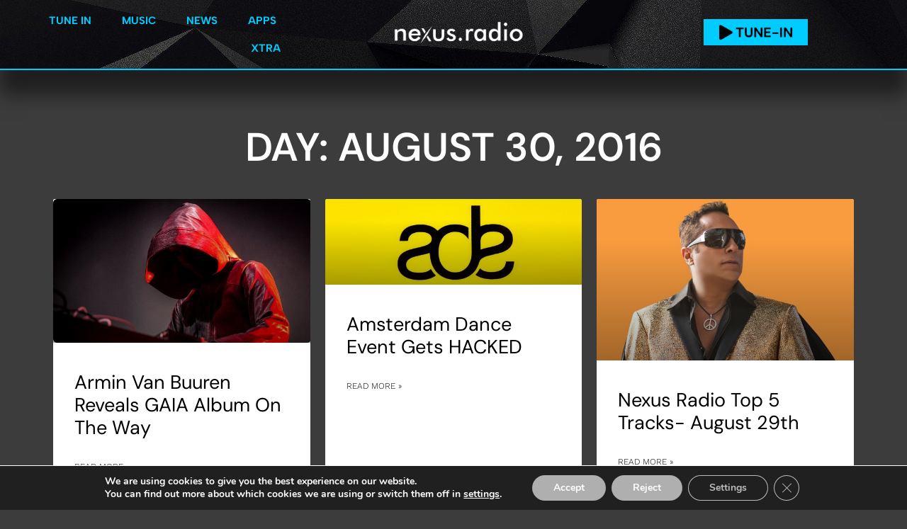

--- FILE ---
content_type: text/html; charset=UTF-8
request_url: https://nexus.radio/news/2016/08/30
body_size: 22601
content:
<!doctype html>
<html lang="en-US" prefix="og: https://ogp.me/ns#">
<head>
	<meta charset="UTF-8">
	<meta name="viewport" content="width=device-width, initial-scale=1">
	<link rel="profile" href="https://gmpg.org/xfn/11">
	
            <script data-no-defer="1" data-ezscrex="false" data-cfasync="false" data-pagespeed-no-defer data-cookieconsent="ignore">
                var ctPublicFunctions = {"_ajax_nonce":"63ba998cac","_rest_nonce":"8b0901f58f","_ajax_url":"\/wp-admin\/admin-ajax.php","_rest_url":"https:\/\/nexus.radio\/wp-json\/","data__cookies_type":"none","data__ajax_type":"rest","data__bot_detector_enabled":"0","data__frontend_data_log_enabled":1,"cookiePrefix":"","wprocket_detected":true,"host_url":"nexus.radio","text__ee_click_to_select":"Click to select the whole data","text__ee_original_email":"The complete one is","text__ee_got_it":"Got it","text__ee_blocked":"Blocked","text__ee_cannot_connect":"Cannot connect","text__ee_cannot_decode":"Can not decode email. Unknown reason","text__ee_email_decoder":"CleanTalk email decoder","text__ee_wait_for_decoding":"The magic is on the way!","text__ee_decoding_process":"Please wait a few seconds while we decode the contact data."}
            </script>
        
            <script data-no-defer="1" data-ezscrex="false" data-cfasync="false" data-pagespeed-no-defer data-cookieconsent="ignore">
                var ctPublic = {"_ajax_nonce":"63ba998cac","settings__forms__check_internal":"0","settings__forms__check_external":"0","settings__forms__force_protection":0,"settings__forms__search_test":"1","settings__forms__wc_add_to_cart":"0","settings__data__bot_detector_enabled":"0","settings__sfw__anti_crawler":0,"blog_home":"https:\/\/nexus.radio\/","pixel__setting":"3","pixel__enabled":true,"pixel__url":"https:\/\/moderate9-v4.cleantalk.org\/pixel\/187ff2fa254c719f2de6044c3dbcc03d.gif","data__email_check_before_post":"1","data__email_check_exist_post":0,"data__cookies_type":"none","data__key_is_ok":true,"data__visible_fields_required":true,"wl_brandname":"Anti-Spam by CleanTalk","wl_brandname_short":"CleanTalk","ct_checkjs_key":"74ebeff58c5cfd584c32d4b2561e4cfe5a7bc55754fb3ad7121b55180d8f199c","emailEncoderPassKey":"6e177a5a209633cabc12b5f43f1cc964","bot_detector_forms_excluded":"W10=","advancedCacheExists":true,"varnishCacheExists":false,"wc_ajax_add_to_cart":false}
            </script>
        
<!-- Search Engine Optimization by Rank Math - https://rankmath.com/ -->
<title>1</title>
<meta name="robots" content="follow, noindex"/>
<meta property="og:locale" content="en_US" />
<meta property="og:type" content="article" />
<meta property="og:title" content="1" />
<meta property="og:url" content="https://nexus.radio/news/2016/08/30" />
<meta property="og:site_name" content="Nexus Radio" />
<meta property="article:publisher" content="https://facebook.com/nexusradiodance" />
<meta property="fb:admins" content="1584445148483737" />
<meta property="og:image" content="https://nexus.radio/wp-content/uploads/2020/08/facebook-1640.png" />
<meta property="og:image:secure_url" content="https://nexus.radio/wp-content/uploads/2020/08/facebook-1640.png" />
<meta property="og:image:width" content="1640" />
<meta property="og:image:height" content="856" />
<meta property="og:image:type" content="image/png" />
<meta name="twitter:card" content="summary_large_image" />
<meta name="twitter:site" content="@nexusradiodance" />
<script type="application/ld+json" class="rank-math-schema">{"@context":"https://schema.org","@graph":[{"@type":"Organization","@id":"https://nexus.radio/#organization","name":"Nexus Radio","sameAs":["https://facebook.com/nexusradiodance","https://twitter.com/nexusradiodance"]},{"@type":"WebSite","@id":"https://nexus.radio/#website","url":"https://nexus.radio","name":"Nexus Radio","publisher":{"@id":"https://nexus.radio/#organization"},"inLanguage":"en-US"},{"@type":"BreadcrumbList","@id":"https://nexus.radio/news/2016/08/30#breadcrumb","itemListElement":[{"@type":"ListItem","position":"1","item":{"@id":"https://nexus.radio/news","name":"Home"}},{"@type":"ListItem","position":"2","item":{"@id":"https://nexus.radio/news/2016","name":"Archives for 2016"}},{"@type":"ListItem","position":"3","item":{"@id":"https://nexus.radio/news/2016/08","name":"Archives for August"}}]},{"@type":"CollectionPage","@id":"https://nexus.radio/news/2016/08/30#webpage","url":"https://nexus.radio/news/2016/08/30","name":"1","isPartOf":{"@id":"https://nexus.radio/#website"},"inLanguage":"en-US","breadcrumb":{"@id":"https://nexus.radio/news/2016/08/30#breadcrumb"}}]}</script>
<!-- /Rank Math WordPress SEO plugin -->

<link rel='dns-prefetch' href='//maps.googleapis.com' />
<link rel='dns-prefetch' href='//meet.jit.si' />
<link rel='dns-prefetch' href='https://fonts.bunny.net' />
<link rel='preconnect' href='https://fonts.bunny.net' />
<link rel="alternate" type="application/rss+xml" title="Nexus Radio &raquo; Feed" href="https://nexus.radio/feed" />
<link rel="alternate" type="application/rss+xml" title="Nexus Radio &raquo; Comments Feed" href="https://nexus.radio/comments/feed" />
<style id='wp-img-auto-sizes-contain-inline-css'>
img:is([sizes=auto i],[sizes^="auto," i]){contain-intrinsic-size:3000px 1500px}
/*# sourceURL=wp-img-auto-sizes-contain-inline-css */
</style>
<style id='wp-emoji-styles-inline-css'>

	img.wp-smiley, img.emoji {
		display: inline !important;
		border: none !important;
		box-shadow: none !important;
		height: 1em !important;
		width: 1em !important;
		margin: 0 0.07em !important;
		vertical-align: -0.1em !important;
		background: none !important;
		padding: 0 !important;
	}
/*# sourceURL=wp-emoji-styles-inline-css */
</style>
<link rel='stylesheet' id='wp-block-library-css' href='https://nexus.radio/wp-includes/css/dist/block-library/style.min.css?ver=6.9' media='all' />
<style id='global-styles-inline-css'>
:root{--wp--preset--aspect-ratio--square: 1;--wp--preset--aspect-ratio--4-3: 4/3;--wp--preset--aspect-ratio--3-4: 3/4;--wp--preset--aspect-ratio--3-2: 3/2;--wp--preset--aspect-ratio--2-3: 2/3;--wp--preset--aspect-ratio--16-9: 16/9;--wp--preset--aspect-ratio--9-16: 9/16;--wp--preset--color--black: #000000;--wp--preset--color--cyan-bluish-gray: #abb8c3;--wp--preset--color--white: #ffffff;--wp--preset--color--pale-pink: #f78da7;--wp--preset--color--vivid-red: #cf2e2e;--wp--preset--color--luminous-vivid-orange: #ff6900;--wp--preset--color--luminous-vivid-amber: #fcb900;--wp--preset--color--light-green-cyan: #7bdcb5;--wp--preset--color--vivid-green-cyan: #00d084;--wp--preset--color--pale-cyan-blue: #8ed1fc;--wp--preset--color--vivid-cyan-blue: #0693e3;--wp--preset--color--vivid-purple: #9b51e0;--wp--preset--gradient--vivid-cyan-blue-to-vivid-purple: linear-gradient(135deg,rgb(6,147,227) 0%,rgb(155,81,224) 100%);--wp--preset--gradient--light-green-cyan-to-vivid-green-cyan: linear-gradient(135deg,rgb(122,220,180) 0%,rgb(0,208,130) 100%);--wp--preset--gradient--luminous-vivid-amber-to-luminous-vivid-orange: linear-gradient(135deg,rgb(252,185,0) 0%,rgb(255,105,0) 100%);--wp--preset--gradient--luminous-vivid-orange-to-vivid-red: linear-gradient(135deg,rgb(255,105,0) 0%,rgb(207,46,46) 100%);--wp--preset--gradient--very-light-gray-to-cyan-bluish-gray: linear-gradient(135deg,rgb(238,238,238) 0%,rgb(169,184,195) 100%);--wp--preset--gradient--cool-to-warm-spectrum: linear-gradient(135deg,rgb(74,234,220) 0%,rgb(151,120,209) 20%,rgb(207,42,186) 40%,rgb(238,44,130) 60%,rgb(251,105,98) 80%,rgb(254,248,76) 100%);--wp--preset--gradient--blush-light-purple: linear-gradient(135deg,rgb(255,206,236) 0%,rgb(152,150,240) 100%);--wp--preset--gradient--blush-bordeaux: linear-gradient(135deg,rgb(254,205,165) 0%,rgb(254,45,45) 50%,rgb(107,0,62) 100%);--wp--preset--gradient--luminous-dusk: linear-gradient(135deg,rgb(255,203,112) 0%,rgb(199,81,192) 50%,rgb(65,88,208) 100%);--wp--preset--gradient--pale-ocean: linear-gradient(135deg,rgb(255,245,203) 0%,rgb(182,227,212) 50%,rgb(51,167,181) 100%);--wp--preset--gradient--electric-grass: linear-gradient(135deg,rgb(202,248,128) 0%,rgb(113,206,126) 100%);--wp--preset--gradient--midnight: linear-gradient(135deg,rgb(2,3,129) 0%,rgb(40,116,252) 100%);--wp--preset--font-size--small: 13px;--wp--preset--font-size--medium: 20px;--wp--preset--font-size--large: 36px;--wp--preset--font-size--x-large: 42px;--wp--preset--spacing--20: 0.44rem;--wp--preset--spacing--30: 0.67rem;--wp--preset--spacing--40: 1rem;--wp--preset--spacing--50: 1.5rem;--wp--preset--spacing--60: 2.25rem;--wp--preset--spacing--70: 3.38rem;--wp--preset--spacing--80: 5.06rem;--wp--preset--shadow--natural: 6px 6px 9px rgba(0, 0, 0, 0.2);--wp--preset--shadow--deep: 12px 12px 50px rgba(0, 0, 0, 0.4);--wp--preset--shadow--sharp: 6px 6px 0px rgba(0, 0, 0, 0.2);--wp--preset--shadow--outlined: 6px 6px 0px -3px rgb(255, 255, 255), 6px 6px rgb(0, 0, 0);--wp--preset--shadow--crisp: 6px 6px 0px rgb(0, 0, 0);}:root { --wp--style--global--content-size: 800px;--wp--style--global--wide-size: 1200px; }:where(body) { margin: 0; }.wp-site-blocks > .alignleft { float: left; margin-right: 2em; }.wp-site-blocks > .alignright { float: right; margin-left: 2em; }.wp-site-blocks > .aligncenter { justify-content: center; margin-left: auto; margin-right: auto; }:where(.wp-site-blocks) > * { margin-block-start: 24px; margin-block-end: 0; }:where(.wp-site-blocks) > :first-child { margin-block-start: 0; }:where(.wp-site-blocks) > :last-child { margin-block-end: 0; }:root { --wp--style--block-gap: 24px; }:root :where(.is-layout-flow) > :first-child{margin-block-start: 0;}:root :where(.is-layout-flow) > :last-child{margin-block-end: 0;}:root :where(.is-layout-flow) > *{margin-block-start: 24px;margin-block-end: 0;}:root :where(.is-layout-constrained) > :first-child{margin-block-start: 0;}:root :where(.is-layout-constrained) > :last-child{margin-block-end: 0;}:root :where(.is-layout-constrained) > *{margin-block-start: 24px;margin-block-end: 0;}:root :where(.is-layout-flex){gap: 24px;}:root :where(.is-layout-grid){gap: 24px;}.is-layout-flow > .alignleft{float: left;margin-inline-start: 0;margin-inline-end: 2em;}.is-layout-flow > .alignright{float: right;margin-inline-start: 2em;margin-inline-end: 0;}.is-layout-flow > .aligncenter{margin-left: auto !important;margin-right: auto !important;}.is-layout-constrained > .alignleft{float: left;margin-inline-start: 0;margin-inline-end: 2em;}.is-layout-constrained > .alignright{float: right;margin-inline-start: 2em;margin-inline-end: 0;}.is-layout-constrained > .aligncenter{margin-left: auto !important;margin-right: auto !important;}.is-layout-constrained > :where(:not(.alignleft):not(.alignright):not(.alignfull)){max-width: var(--wp--style--global--content-size);margin-left: auto !important;margin-right: auto !important;}.is-layout-constrained > .alignwide{max-width: var(--wp--style--global--wide-size);}body .is-layout-flex{display: flex;}.is-layout-flex{flex-wrap: wrap;align-items: center;}.is-layout-flex > :is(*, div){margin: 0;}body .is-layout-grid{display: grid;}.is-layout-grid > :is(*, div){margin: 0;}body{padding-top: 0px;padding-right: 0px;padding-bottom: 0px;padding-left: 0px;}a:where(:not(.wp-element-button)){text-decoration: underline;}:root :where(.wp-element-button, .wp-block-button__link){background-color: #32373c;border-width: 0;color: #fff;font-family: inherit;font-size: inherit;font-style: inherit;font-weight: inherit;letter-spacing: inherit;line-height: inherit;padding-top: calc(0.667em + 2px);padding-right: calc(1.333em + 2px);padding-bottom: calc(0.667em + 2px);padding-left: calc(1.333em + 2px);text-decoration: none;text-transform: inherit;}.has-black-color{color: var(--wp--preset--color--black) !important;}.has-cyan-bluish-gray-color{color: var(--wp--preset--color--cyan-bluish-gray) !important;}.has-white-color{color: var(--wp--preset--color--white) !important;}.has-pale-pink-color{color: var(--wp--preset--color--pale-pink) !important;}.has-vivid-red-color{color: var(--wp--preset--color--vivid-red) !important;}.has-luminous-vivid-orange-color{color: var(--wp--preset--color--luminous-vivid-orange) !important;}.has-luminous-vivid-amber-color{color: var(--wp--preset--color--luminous-vivid-amber) !important;}.has-light-green-cyan-color{color: var(--wp--preset--color--light-green-cyan) !important;}.has-vivid-green-cyan-color{color: var(--wp--preset--color--vivid-green-cyan) !important;}.has-pale-cyan-blue-color{color: var(--wp--preset--color--pale-cyan-blue) !important;}.has-vivid-cyan-blue-color{color: var(--wp--preset--color--vivid-cyan-blue) !important;}.has-vivid-purple-color{color: var(--wp--preset--color--vivid-purple) !important;}.has-black-background-color{background-color: var(--wp--preset--color--black) !important;}.has-cyan-bluish-gray-background-color{background-color: var(--wp--preset--color--cyan-bluish-gray) !important;}.has-white-background-color{background-color: var(--wp--preset--color--white) !important;}.has-pale-pink-background-color{background-color: var(--wp--preset--color--pale-pink) !important;}.has-vivid-red-background-color{background-color: var(--wp--preset--color--vivid-red) !important;}.has-luminous-vivid-orange-background-color{background-color: var(--wp--preset--color--luminous-vivid-orange) !important;}.has-luminous-vivid-amber-background-color{background-color: var(--wp--preset--color--luminous-vivid-amber) !important;}.has-light-green-cyan-background-color{background-color: var(--wp--preset--color--light-green-cyan) !important;}.has-vivid-green-cyan-background-color{background-color: var(--wp--preset--color--vivid-green-cyan) !important;}.has-pale-cyan-blue-background-color{background-color: var(--wp--preset--color--pale-cyan-blue) !important;}.has-vivid-cyan-blue-background-color{background-color: var(--wp--preset--color--vivid-cyan-blue) !important;}.has-vivid-purple-background-color{background-color: var(--wp--preset--color--vivid-purple) !important;}.has-black-border-color{border-color: var(--wp--preset--color--black) !important;}.has-cyan-bluish-gray-border-color{border-color: var(--wp--preset--color--cyan-bluish-gray) !important;}.has-white-border-color{border-color: var(--wp--preset--color--white) !important;}.has-pale-pink-border-color{border-color: var(--wp--preset--color--pale-pink) !important;}.has-vivid-red-border-color{border-color: var(--wp--preset--color--vivid-red) !important;}.has-luminous-vivid-orange-border-color{border-color: var(--wp--preset--color--luminous-vivid-orange) !important;}.has-luminous-vivid-amber-border-color{border-color: var(--wp--preset--color--luminous-vivid-amber) !important;}.has-light-green-cyan-border-color{border-color: var(--wp--preset--color--light-green-cyan) !important;}.has-vivid-green-cyan-border-color{border-color: var(--wp--preset--color--vivid-green-cyan) !important;}.has-pale-cyan-blue-border-color{border-color: var(--wp--preset--color--pale-cyan-blue) !important;}.has-vivid-cyan-blue-border-color{border-color: var(--wp--preset--color--vivid-cyan-blue) !important;}.has-vivid-purple-border-color{border-color: var(--wp--preset--color--vivid-purple) !important;}.has-vivid-cyan-blue-to-vivid-purple-gradient-background{background: var(--wp--preset--gradient--vivid-cyan-blue-to-vivid-purple) !important;}.has-light-green-cyan-to-vivid-green-cyan-gradient-background{background: var(--wp--preset--gradient--light-green-cyan-to-vivid-green-cyan) !important;}.has-luminous-vivid-amber-to-luminous-vivid-orange-gradient-background{background: var(--wp--preset--gradient--luminous-vivid-amber-to-luminous-vivid-orange) !important;}.has-luminous-vivid-orange-to-vivid-red-gradient-background{background: var(--wp--preset--gradient--luminous-vivid-orange-to-vivid-red) !important;}.has-very-light-gray-to-cyan-bluish-gray-gradient-background{background: var(--wp--preset--gradient--very-light-gray-to-cyan-bluish-gray) !important;}.has-cool-to-warm-spectrum-gradient-background{background: var(--wp--preset--gradient--cool-to-warm-spectrum) !important;}.has-blush-light-purple-gradient-background{background: var(--wp--preset--gradient--blush-light-purple) !important;}.has-blush-bordeaux-gradient-background{background: var(--wp--preset--gradient--blush-bordeaux) !important;}.has-luminous-dusk-gradient-background{background: var(--wp--preset--gradient--luminous-dusk) !important;}.has-pale-ocean-gradient-background{background: var(--wp--preset--gradient--pale-ocean) !important;}.has-electric-grass-gradient-background{background: var(--wp--preset--gradient--electric-grass) !important;}.has-midnight-gradient-background{background: var(--wp--preset--gradient--midnight) !important;}.has-small-font-size{font-size: var(--wp--preset--font-size--small) !important;}.has-medium-font-size{font-size: var(--wp--preset--font-size--medium) !important;}.has-large-font-size{font-size: var(--wp--preset--font-size--large) !important;}.has-x-large-font-size{font-size: var(--wp--preset--font-size--x-large) !important;}
:root :where(.wp-block-pullquote){font-size: 1.5em;line-height: 1.6;}
/*# sourceURL=global-styles-inline-css */
</style>
<link rel='stylesheet' id='cleantalk-public-css-css' href='https://nexus.radio/wp-content/plugins/cleantalk-spam-protect/css/cleantalk-public.min.css?ver=6.69.2_1765300017' media='all' />
<link rel='stylesheet' id='cleantalk-email-decoder-css-css' href='https://nexus.radio/wp-content/plugins/cleantalk-spam-protect/css/cleantalk-email-decoder.min.css?ver=6.69.2_1765300017' media='all' />
<link rel='stylesheet' id='gn-frontend-gnfollow-style-css' href='https://nexus.radio/wp-content/plugins/gn-publisher/assets/css/gn-frontend-gnfollow.min.css?ver=1.5.25' media='all' />
<link rel='stylesheet' id='hello-elementor-css' href='https://nexus.radio/wp-content/themes/hello-elementor/assets/css/reset.css?ver=3.4.5' media='all' />
<link rel='stylesheet' id='hello-elementor-theme-style-css' href='https://nexus.radio/wp-content/themes/hello-elementor/assets/css/theme.css?ver=3.4.5' media='all' />
<link rel='stylesheet' id='hello-elementor-header-footer-css' href='https://nexus.radio/wp-content/themes/hello-elementor/assets/css/header-footer.css?ver=3.4.5' media='all' />
<link rel='stylesheet' id='elementor-frontend-css' href='https://nexus.radio/wp-content/plugins/elementor/assets/css/frontend.min.css?ver=3.33.4' media='all' />
<link rel='stylesheet' id='elementor-post-57371-css' href='https://nexus.radio/wp-content/uploads/elementor/css/post-57371.css?ver=1765382032' media='all' />
<link rel='stylesheet' id='widget-image-css' href='https://nexus.radio/wp-content/plugins/elementor/assets/css/widget-image.min.css?ver=3.33.4' media='all' />
<link rel='stylesheet' id='widget-heading-css' href='https://nexus.radio/wp-content/plugins/elementor/assets/css/widget-heading.min.css?ver=3.33.4' media='all' />
<link rel='stylesheet' id='widget-divider-css' href='https://nexus.radio/wp-content/plugins/elementor/assets/css/widget-divider.min.css?ver=3.33.4' media='all' />
<link rel='stylesheet' id='widget-icon-list-css' href='https://nexus.radio/wp-content/plugins/elementor/assets/css/widget-icon-list.min.css?ver=3.33.4' media='all' />
<link rel='stylesheet' id='e-animation-fadeIn-css' href='https://nexus.radio/wp-content/plugins/elementor/assets/lib/animations/styles/fadeIn.min.css?ver=3.33.4' media='all' />
<link rel='stylesheet' id='widget-mega-menu-css' href='https://nexus.radio/wp-content/plugins/elementor-pro/assets/css/widget-mega-menu.min.css?ver=3.33.2' media='all' />
<link rel='stylesheet' id='e-sticky-css' href='https://nexus.radio/wp-content/plugins/elementor-pro/assets/css/modules/sticky.min.css?ver=3.33.2' media='all' />
<link rel='stylesheet' id='e-animation-pop-css' href='https://nexus.radio/wp-content/plugins/elementor/assets/lib/animations/styles/e-animation-pop.min.css?ver=3.33.4' media='all' />
<link rel='stylesheet' id='widget-social-icons-css' href='https://nexus.radio/wp-content/plugins/elementor/assets/css/widget-social-icons.min.css?ver=3.33.4' media='all' />
<link rel='stylesheet' id='e-apple-webkit-css' href='https://nexus.radio/wp-content/plugins/elementor/assets/css/conditionals/apple-webkit.min.css?ver=3.33.4' media='all' />
<link rel='stylesheet' id='widget-spacer-css' href='https://nexus.radio/wp-content/plugins/elementor/assets/css/widget-spacer.min.css?ver=3.33.4' media='all' />
<link rel='stylesheet' id='widget-posts-css' href='https://nexus.radio/wp-content/plugins/elementor-pro/assets/css/widget-posts.min.css?ver=3.33.2' media='all' />
<link rel='stylesheet' id='font-awesome-5-all-css' href='https://nexus.radio/wp-content/plugins/elementor/assets/lib/font-awesome/css/all.min.css?ver=3.33.4' media='all' />
<link rel='stylesheet' id='font-awesome-4-shim-css' href='https://nexus.radio/wp-content/plugins/elementor/assets/lib/font-awesome/css/v4-shims.min.css?ver=3.33.4' media='all' />
<link rel='stylesheet' id='elementor-post-57451-css' href='https://nexus.radio/wp-content/uploads/elementor/css/post-57451.css?ver=1765382730' media='all' />
<link rel='stylesheet' id='elementor-post-57446-css' href='https://nexus.radio/wp-content/uploads/elementor/css/post-57446.css?ver=1765382033' media='all' />
<link rel='stylesheet' id='elementor-post-58161-css' href='https://nexus.radio/wp-content/uploads/elementor/css/post-58161.css?ver=1765382227' media='all' />
<link rel='stylesheet' id='evcal_google_fonts-css' href='https://fonts.bunny.net/css?family=Noto+Sans%3A400%2C400italic%2C700%7CPoppins%3A700%2C800%2C900&#038;subset=latin%2Clatin-ext&#038;ver=5.0.4' media='all' />
<link rel='stylesheet' id='evcal_cal_default-css' href='//nexus.radio/wp-content/plugins/eventON/assets/css/eventon_styles.css?ver=5.0.4' media='all' />
<link rel='stylesheet' id='evo_font_icons-css' href='//nexus.radio/wp-content/plugins/eventON/assets/fonts/all.css?ver=5.0.4' media='all' />
<link rel='stylesheet' id='eventon_dynamic_styles-css' href='//nexus.radio/wp-content/plugins/eventON/assets/css/eventon_dynamic_styles.css?ver=5.0.4' media='all' />
<link rel='stylesheet' id='moove_gdpr_frontend-css' href='https://nexus.radio/wp-content/plugins/gdpr-cookie-compliance/dist/styles/gdpr-main.css?ver=5.0.9' media='all' />
<style id='moove_gdpr_frontend-inline-css'>
#moove_gdpr_cookie_modal,#moove_gdpr_cookie_info_bar,.gdpr_cookie_settings_shortcode_content{font-family:&#039;Nunito&#039;,sans-serif}#moove_gdpr_save_popup_settings_button{background-color:#373737;color:#fff}#moove_gdpr_save_popup_settings_button:hover{background-color:#000}#moove_gdpr_cookie_info_bar .moove-gdpr-info-bar-container .moove-gdpr-info-bar-content a.mgbutton,#moove_gdpr_cookie_info_bar .moove-gdpr-info-bar-container .moove-gdpr-info-bar-content button.mgbutton{background-color:#afafaf}#moove_gdpr_cookie_modal .moove-gdpr-modal-content .moove-gdpr-modal-footer-content .moove-gdpr-button-holder a.mgbutton,#moove_gdpr_cookie_modal .moove-gdpr-modal-content .moove-gdpr-modal-footer-content .moove-gdpr-button-holder button.mgbutton,.gdpr_cookie_settings_shortcode_content .gdpr-shr-button.button-green{background-color:#afafaf;border-color:#afafaf}#moove_gdpr_cookie_modal .moove-gdpr-modal-content .moove-gdpr-modal-footer-content .moove-gdpr-button-holder a.mgbutton:hover,#moove_gdpr_cookie_modal .moove-gdpr-modal-content .moove-gdpr-modal-footer-content .moove-gdpr-button-holder button.mgbutton:hover,.gdpr_cookie_settings_shortcode_content .gdpr-shr-button.button-green:hover{background-color:#fff;color:#afafaf}#moove_gdpr_cookie_modal .moove-gdpr-modal-content .moove-gdpr-modal-close i,#moove_gdpr_cookie_modal .moove-gdpr-modal-content .moove-gdpr-modal-close span.gdpr-icon{background-color:#afafaf;border:1px solid #afafaf}#moove_gdpr_cookie_info_bar span.moove-gdpr-infobar-allow-all.focus-g,#moove_gdpr_cookie_info_bar span.moove-gdpr-infobar-allow-all:focus,#moove_gdpr_cookie_info_bar button.moove-gdpr-infobar-allow-all.focus-g,#moove_gdpr_cookie_info_bar button.moove-gdpr-infobar-allow-all:focus,#moove_gdpr_cookie_info_bar span.moove-gdpr-infobar-reject-btn.focus-g,#moove_gdpr_cookie_info_bar span.moove-gdpr-infobar-reject-btn:focus,#moove_gdpr_cookie_info_bar button.moove-gdpr-infobar-reject-btn.focus-g,#moove_gdpr_cookie_info_bar button.moove-gdpr-infobar-reject-btn:focus,#moove_gdpr_cookie_info_bar span.change-settings-button.focus-g,#moove_gdpr_cookie_info_bar span.change-settings-button:focus,#moove_gdpr_cookie_info_bar button.change-settings-button.focus-g,#moove_gdpr_cookie_info_bar button.change-settings-button:focus{-webkit-box-shadow:0 0 1px 3px #afafaf;-moz-box-shadow:0 0 1px 3px #afafaf;box-shadow:0 0 1px 3px #afafaf}#moove_gdpr_cookie_modal .moove-gdpr-modal-content .moove-gdpr-modal-close i:hover,#moove_gdpr_cookie_modal .moove-gdpr-modal-content .moove-gdpr-modal-close span.gdpr-icon:hover,#moove_gdpr_cookie_info_bar span[data-href]>u.change-settings-button{color:#afafaf}#moove_gdpr_cookie_modal .moove-gdpr-modal-content .moove-gdpr-modal-left-content #moove-gdpr-menu li.menu-item-selected a span.gdpr-icon,#moove_gdpr_cookie_modal .moove-gdpr-modal-content .moove-gdpr-modal-left-content #moove-gdpr-menu li.menu-item-selected button span.gdpr-icon{color:inherit}#moove_gdpr_cookie_modal .moove-gdpr-modal-content .moove-gdpr-modal-left-content #moove-gdpr-menu li a span.gdpr-icon,#moove_gdpr_cookie_modal .moove-gdpr-modal-content .moove-gdpr-modal-left-content #moove-gdpr-menu li button span.gdpr-icon{color:inherit}#moove_gdpr_cookie_modal .gdpr-acc-link{line-height:0;font-size:0;color:transparent;position:absolute}#moove_gdpr_cookie_modal .moove-gdpr-modal-content .moove-gdpr-modal-close:hover i,#moove_gdpr_cookie_modal .moove-gdpr-modal-content .moove-gdpr-modal-left-content #moove-gdpr-menu li a,#moove_gdpr_cookie_modal .moove-gdpr-modal-content .moove-gdpr-modal-left-content #moove-gdpr-menu li button,#moove_gdpr_cookie_modal .moove-gdpr-modal-content .moove-gdpr-modal-left-content #moove-gdpr-menu li button i,#moove_gdpr_cookie_modal .moove-gdpr-modal-content .moove-gdpr-modal-left-content #moove-gdpr-menu li a i,#moove_gdpr_cookie_modal .moove-gdpr-modal-content .moove-gdpr-tab-main .moove-gdpr-tab-main-content a:hover,#moove_gdpr_cookie_info_bar.moove-gdpr-dark-scheme .moove-gdpr-info-bar-container .moove-gdpr-info-bar-content a.mgbutton:hover,#moove_gdpr_cookie_info_bar.moove-gdpr-dark-scheme .moove-gdpr-info-bar-container .moove-gdpr-info-bar-content button.mgbutton:hover,#moove_gdpr_cookie_info_bar.moove-gdpr-dark-scheme .moove-gdpr-info-bar-container .moove-gdpr-info-bar-content a:hover,#moove_gdpr_cookie_info_bar.moove-gdpr-dark-scheme .moove-gdpr-info-bar-container .moove-gdpr-info-bar-content button:hover,#moove_gdpr_cookie_info_bar.moove-gdpr-dark-scheme .moove-gdpr-info-bar-container .moove-gdpr-info-bar-content span.change-settings-button:hover,#moove_gdpr_cookie_info_bar.moove-gdpr-dark-scheme .moove-gdpr-info-bar-container .moove-gdpr-info-bar-content button.change-settings-button:hover,#moove_gdpr_cookie_info_bar.moove-gdpr-dark-scheme .moove-gdpr-info-bar-container .moove-gdpr-info-bar-content u.change-settings-button:hover,#moove_gdpr_cookie_info_bar span[data-href]>u.change-settings-button,#moove_gdpr_cookie_info_bar.moove-gdpr-dark-scheme .moove-gdpr-info-bar-container .moove-gdpr-info-bar-content a.mgbutton.focus-g,#moove_gdpr_cookie_info_bar.moove-gdpr-dark-scheme .moove-gdpr-info-bar-container .moove-gdpr-info-bar-content button.mgbutton.focus-g,#moove_gdpr_cookie_info_bar.moove-gdpr-dark-scheme .moove-gdpr-info-bar-container .moove-gdpr-info-bar-content a.focus-g,#moove_gdpr_cookie_info_bar.moove-gdpr-dark-scheme .moove-gdpr-info-bar-container .moove-gdpr-info-bar-content button.focus-g,#moove_gdpr_cookie_info_bar.moove-gdpr-dark-scheme .moove-gdpr-info-bar-container .moove-gdpr-info-bar-content a.mgbutton:focus,#moove_gdpr_cookie_info_bar.moove-gdpr-dark-scheme .moove-gdpr-info-bar-container .moove-gdpr-info-bar-content button.mgbutton:focus,#moove_gdpr_cookie_info_bar.moove-gdpr-dark-scheme .moove-gdpr-info-bar-container .moove-gdpr-info-bar-content a:focus,#moove_gdpr_cookie_info_bar.moove-gdpr-dark-scheme .moove-gdpr-info-bar-container .moove-gdpr-info-bar-content button:focus,#moove_gdpr_cookie_info_bar.moove-gdpr-dark-scheme .moove-gdpr-info-bar-container .moove-gdpr-info-bar-content span.change-settings-button.focus-g,span.change-settings-button:focus,button.change-settings-button.focus-g,button.change-settings-button:focus,#moove_gdpr_cookie_info_bar.moove-gdpr-dark-scheme .moove-gdpr-info-bar-container .moove-gdpr-info-bar-content u.change-settings-button.focus-g,#moove_gdpr_cookie_info_bar.moove-gdpr-dark-scheme .moove-gdpr-info-bar-container .moove-gdpr-info-bar-content u.change-settings-button:focus{color:#afafaf}#moove_gdpr_cookie_modal .moove-gdpr-branding.focus-g span,#moove_gdpr_cookie_modal .moove-gdpr-modal-content .moove-gdpr-tab-main a.focus-g,#moove_gdpr_cookie_modal .moove-gdpr-modal-content .moove-gdpr-tab-main .gdpr-cd-details-toggle.focus-g{color:#afafaf}#moove_gdpr_cookie_modal.gdpr_lightbox-hide{display:none}
/*# sourceURL=moove_gdpr_frontend-inline-css */
</style>
<link rel='stylesheet' id='bdt-uikit-css' href='https://nexus.radio/wp-content/plugins/bdthemes-element-pack/assets/css/bdt-uikit.css?ver=3.21.7' media='all' />
<link rel='stylesheet' id='ep-helper-css' href='https://nexus.radio/wp-content/plugins/bdthemes-element-pack/assets/css/ep-helper.css?ver=9.0.0' media='all' />
<link rel='stylesheet' id='elementor-gf-local-dmsans-css' href='https://nexus.radio/wp-content/uploads/elementor/google-fonts/css/dmsans.css?ver=1737486481' media='all' />
<link rel='stylesheet' id='elementor-gf-local-montserrat-css' href='https://nexus.radio/wp-content/uploads/elementor/google-fonts/css/montserrat.css?ver=1737486479' media='all' />
<link rel='stylesheet' id='elementor-gf-local-opensans-css' href='https://nexus.radio/wp-content/uploads/elementor/google-fonts/css/opensans.css?ver=1737486483' media='all' />
<link rel='stylesheet' id='elementor-gf-local-albertsans-css' href='https://nexus.radio/wp-content/uploads/elementor/google-fonts/css/albertsans.css?ver=1737486484' media='all' />
<link rel='stylesheet' id='elementor-gf-local-worksans-css' href='https://nexus.radio/wp-content/uploads/elementor/google-fonts/css/worksans.css?ver=1737486486' media='all' />
<script src="https://nexus.radio/wp-content/plugins/cleantalk-spam-protect/js/apbct-public-bundle_gathering.min.js?ver=6.69.2_1765300017" id="apbct-public-bundle_gathering.min-js-js"></script>
<script src="https://nexus.radio/wp-includes/js/jquery/jquery.min.js?ver=3.7.1" id="jquery-core-js"></script>
<script src="https://nexus.radio/wp-includes/js/jquery/jquery-migrate.min.js?ver=3.4.1" id="jquery-migrate-js"></script>
<script src="https://nexus.radio/wp-content/plugins/elementor/assets/lib/font-awesome/js/v4-shims.min.js?ver=3.33.4" id="font-awesome-4-shim-js"></script>
<script id="evo-inlinescripts-header-js-after">
jQuery(document).ready(function($){});
//# sourceURL=evo-inlinescripts-header-js-after
</script>
<link rel="https://api.w.org/" href="https://nexus.radio/wp-json/" /><link rel="EditURI" type="application/rsd+xml" title="RSD" href="https://nexus.radio/xmlrpc.php?rsd" />
<meta name="generator" content="WordPress 6.9" />
<meta name="generator" content="Elementor 3.33.4; features: e_font_icon_svg, additional_custom_breakpoints; settings: css_print_method-external, google_font-enabled, font_display-swap">
			<style>
				.e-con.e-parent:nth-of-type(n+4):not(.e-lazyloaded):not(.e-no-lazyload),
				.e-con.e-parent:nth-of-type(n+4):not(.e-lazyloaded):not(.e-no-lazyload) * {
					background-image: none !important;
				}
				@media screen and (max-height: 1024px) {
					.e-con.e-parent:nth-of-type(n+3):not(.e-lazyloaded):not(.e-no-lazyload),
					.e-con.e-parent:nth-of-type(n+3):not(.e-lazyloaded):not(.e-no-lazyload) * {
						background-image: none !important;
					}
				}
				@media screen and (max-height: 640px) {
					.e-con.e-parent:nth-of-type(n+2):not(.e-lazyloaded):not(.e-no-lazyload),
					.e-con.e-parent:nth-of-type(n+2):not(.e-lazyloaded):not(.e-no-lazyload) * {
						background-image: none !important;
					}
				}
			</style>
			<link rel="icon" href="https://nexus.radio/wp-content/uploads/2020/06/cropped-X-ADE-Version-32x32.png" sizes="32x32" />
<link rel="icon" href="https://nexus.radio/wp-content/uploads/2020/06/cropped-X-ADE-Version-192x192.png" sizes="192x192" />
<link rel="apple-touch-icon" href="https://nexus.radio/wp-content/uploads/2020/06/cropped-X-ADE-Version-180x180.png" />
<meta name="msapplication-TileImage" content="https://nexus.radio/wp-content/uploads/2020/06/cropped-X-ADE-Version-270x270.png" />
		<style id="wp-custom-css">
			#custom-carousel .swiper-slide {
    width: auto !important;
    margin: 3px;
}

#custom-carousel i.eicon-chevron-left, #custom-carousel i.eicon-chevron-right {
    border: 1px solid #fff;
    padding: 10px 12px;
	transition: .3s;
}

#custom-carousel i.eicon-chevron-left:before, #custom-carousel i.eicon-chevron-right:before {
    font-size: 20px;
    color: #fff;
}

#custom-carousel i.eicon-chevron-left:hover, #custom-carousel i.eicon-chevron-right:hover {
    background: #ddd; 
	  color: #000 !important;
}

		</style>
		<meta name="generator" content="WP Rocket 3.20.1.2" data-wpr-features="wpr_image_dimensions wpr_desktop" /></head>
<body class="archive date wp-embed-responsive wp-theme-hello-elementor hello-elementor-default elementor-page-58161 elementor-default elementor-template-full-width elementor-kit-57371">


<a class="skip-link screen-reader-text" href="#content">Skip to content</a>

		<header data-elementor-type="header" data-elementor-id="57451" class="elementor elementor-57451 elementor-location-header" data-elementor-settings="{&quot;element_pack_global_tooltip_width&quot;:{&quot;unit&quot;:&quot;px&quot;,&quot;size&quot;:&quot;&quot;,&quot;sizes&quot;:[]},&quot;element_pack_global_tooltip_width_tablet&quot;:{&quot;unit&quot;:&quot;px&quot;,&quot;size&quot;:&quot;&quot;,&quot;sizes&quot;:[]},&quot;element_pack_global_tooltip_width_mobile&quot;:{&quot;unit&quot;:&quot;px&quot;,&quot;size&quot;:&quot;&quot;,&quot;sizes&quot;:[]},&quot;element_pack_global_tooltip_padding&quot;:{&quot;unit&quot;:&quot;px&quot;,&quot;top&quot;:&quot;&quot;,&quot;right&quot;:&quot;&quot;,&quot;bottom&quot;:&quot;&quot;,&quot;left&quot;:&quot;&quot;,&quot;isLinked&quot;:true},&quot;element_pack_global_tooltip_padding_tablet&quot;:{&quot;unit&quot;:&quot;px&quot;,&quot;top&quot;:&quot;&quot;,&quot;right&quot;:&quot;&quot;,&quot;bottom&quot;:&quot;&quot;,&quot;left&quot;:&quot;&quot;,&quot;isLinked&quot;:true},&quot;element_pack_global_tooltip_padding_mobile&quot;:{&quot;unit&quot;:&quot;px&quot;,&quot;top&quot;:&quot;&quot;,&quot;right&quot;:&quot;&quot;,&quot;bottom&quot;:&quot;&quot;,&quot;left&quot;:&quot;&quot;,&quot;isLinked&quot;:true},&quot;element_pack_global_tooltip_border_radius&quot;:{&quot;unit&quot;:&quot;px&quot;,&quot;top&quot;:&quot;&quot;,&quot;right&quot;:&quot;&quot;,&quot;bottom&quot;:&quot;&quot;,&quot;left&quot;:&quot;&quot;,&quot;isLinked&quot;:true},&quot;element_pack_global_tooltip_border_radius_tablet&quot;:{&quot;unit&quot;:&quot;px&quot;,&quot;top&quot;:&quot;&quot;,&quot;right&quot;:&quot;&quot;,&quot;bottom&quot;:&quot;&quot;,&quot;left&quot;:&quot;&quot;,&quot;isLinked&quot;:true},&quot;element_pack_global_tooltip_border_radius_mobile&quot;:{&quot;unit&quot;:&quot;px&quot;,&quot;top&quot;:&quot;&quot;,&quot;right&quot;:&quot;&quot;,&quot;bottom&quot;:&quot;&quot;,&quot;left&quot;:&quot;&quot;,&quot;isLinked&quot;:true}}" data-elementor-post-type="elementor_library">
					<section class="elementor-section elementor-top-section elementor-element elementor-element-12f72dd elementor-section-full_width elementor-section-height-default elementor-section-height-default" data-id="12f72dd" data-element_type="section" data-settings="{&quot;background_background&quot;:&quot;classic&quot;,&quot;sticky&quot;:&quot;top&quot;,&quot;sticky_on&quot;:[&quot;desktop&quot;,&quot;tablet&quot;,&quot;mobile&quot;],&quot;sticky_offset&quot;:0,&quot;sticky_effects_offset&quot;:0,&quot;sticky_anchor_link_offset&quot;:0}">
						<div data-rocket-location-hash="82f6c6a00e9a86a2eaa3cc6e8d136714" class="elementor-container elementor-column-gap-default">
					<div class="elementor-column elementor-col-33 elementor-top-column elementor-element elementor-element-b51cfdc" data-id="b51cfdc" data-element_type="column">
			<div class="elementor-widget-wrap elementor-element-populated">
						<div class="elementor-element elementor-element-2ab3472 e-full_width e-n-menu-layout-horizontal e-n-menu-tablet elementor-widget elementor-widget-n-menu" data-id="2ab3472" data-element_type="widget" data-settings="{&quot;menu_items&quot;:[{&quot;item_title&quot;:&quot;TUNE IN&quot;,&quot;_id&quot;:&quot;13d23b5&quot;,&quot;item_dropdown_content&quot;:&quot;yes&quot;,&quot;item_link&quot;:{&quot;url&quot;:&quot;&quot;,&quot;is_external&quot;:&quot;&quot;,&quot;nofollow&quot;:&quot;&quot;,&quot;custom_attributes&quot;:&quot;&quot;},&quot;item_icon&quot;:{&quot;value&quot;:&quot;&quot;,&quot;library&quot;:&quot;&quot;},&quot;item_icon_active&quot;:null,&quot;element_id&quot;:&quot;&quot;},{&quot;item_title&quot;:&quot;MUSIC&quot;,&quot;_id&quot;:&quot;3d9d144&quot;,&quot;item_dropdown_content&quot;:&quot;yes&quot;,&quot;item_link&quot;:{&quot;url&quot;:&quot;&quot;,&quot;is_external&quot;:&quot;&quot;,&quot;nofollow&quot;:&quot;&quot;,&quot;custom_attributes&quot;:&quot;&quot;},&quot;item_icon&quot;:{&quot;value&quot;:&quot;&quot;,&quot;library&quot;:&quot;&quot;},&quot;item_icon_active&quot;:null,&quot;element_id&quot;:&quot;&quot;},{&quot;item_title&quot;:&quot;NEWS&quot;,&quot;_id&quot;:&quot;df64d9e&quot;,&quot;item_dropdown_content&quot;:&quot;yes&quot;,&quot;item_link&quot;:{&quot;url&quot;:&quot;&quot;,&quot;is_external&quot;:&quot;&quot;,&quot;nofollow&quot;:&quot;&quot;,&quot;custom_attributes&quot;:&quot;&quot;},&quot;item_icon&quot;:{&quot;value&quot;:&quot;&quot;,&quot;library&quot;:&quot;&quot;},&quot;item_icon_active&quot;:null,&quot;element_id&quot;:&quot;&quot;},{&quot;_id&quot;:&quot;4ff2ccd&quot;,&quot;item_title&quot;:&quot;APPS&quot;,&quot;item_dropdown_content&quot;:&quot;yes&quot;,&quot;item_link&quot;:{&quot;url&quot;:&quot;&quot;,&quot;is_external&quot;:&quot;&quot;,&quot;nofollow&quot;:&quot;&quot;,&quot;custom_attributes&quot;:&quot;&quot;},&quot;item_icon&quot;:{&quot;value&quot;:&quot;&quot;,&quot;library&quot;:&quot;&quot;},&quot;item_icon_active&quot;:null,&quot;element_id&quot;:&quot;&quot;},{&quot;_id&quot;:&quot;7273f02&quot;,&quot;item_title&quot;:&quot;XTRA&quot;,&quot;item_dropdown_content&quot;:&quot;yes&quot;,&quot;item_link&quot;:{&quot;url&quot;:&quot;&quot;,&quot;is_external&quot;:&quot;&quot;,&quot;nofollow&quot;:&quot;&quot;,&quot;custom_attributes&quot;:&quot;&quot;},&quot;item_icon&quot;:{&quot;value&quot;:&quot;&quot;,&quot;library&quot;:&quot;&quot;},&quot;item_icon_active&quot;:null,&quot;element_id&quot;:&quot;&quot;}],&quot;item_position_horizontal&quot;:&quot;end&quot;,&quot;open_animation&quot;:&quot;fadeIn&quot;,&quot;item_position_horizontal_mobile&quot;:&quot;end&quot;,&quot;menu_item_title_distance_from_content_mobile&quot;:{&quot;unit&quot;:&quot;px&quot;,&quot;size&quot;:30,&quot;sizes&quot;:[]},&quot;content_width&quot;:&quot;full_width&quot;,&quot;item_layout&quot;:&quot;horizontal&quot;,&quot;open_on&quot;:&quot;hover&quot;,&quot;horizontal_scroll&quot;:&quot;disable&quot;,&quot;breakpoint_selector&quot;:&quot;tablet&quot;,&quot;menu_item_title_distance_from_content&quot;:{&quot;unit&quot;:&quot;px&quot;,&quot;size&quot;:0,&quot;sizes&quot;:[]},&quot;menu_item_title_distance_from_content_tablet&quot;:{&quot;unit&quot;:&quot;px&quot;,&quot;size&quot;:&quot;&quot;,&quot;sizes&quot;:[]}}" data-widget_type="mega-menu.default">
				<div class="elementor-widget-container">
							<nav class="e-n-menu" data-widget-number="447" aria-label="Menu">
					<button class="e-n-menu-toggle" id="menu-toggle-447" aria-haspopup="true" aria-expanded="false" aria-controls="menubar-447" aria-label="Menu Toggle">
			<span class="e-n-menu-toggle-icon e-open">
				<svg class="e-font-icon-svg e-eicon-menu-bar" viewBox="0 0 1000 1000" xmlns="http://www.w3.org/2000/svg"><path d="M104 333H896C929 333 958 304 958 271S929 208 896 208H104C71 208 42 237 42 271S71 333 104 333ZM104 583H896C929 583 958 554 958 521S929 458 896 458H104C71 458 42 487 42 521S71 583 104 583ZM104 833H896C929 833 958 804 958 771S929 708 896 708H104C71 708 42 737 42 771S71 833 104 833Z"></path></svg>			</span>
			<span class="e-n-menu-toggle-icon e-close">
				<svg class="e-font-icon-svg e-eicon-close" viewBox="0 0 1000 1000" xmlns="http://www.w3.org/2000/svg"><path d="M742 167L500 408 258 167C246 154 233 150 217 150 196 150 179 158 167 167 154 179 150 196 150 212 150 229 154 242 171 254L408 500 167 742C138 771 138 800 167 829 196 858 225 858 254 829L496 587 738 829C750 842 767 846 783 846 800 846 817 842 829 829 842 817 846 804 846 783 846 767 842 750 829 737L588 500 833 258C863 229 863 200 833 171 804 137 775 137 742 167Z"></path></svg>			</span>
		</button>
					<div class="e-n-menu-wrapper" id="menubar-447" aria-labelledby="menu-toggle-447">
				<ul class="e-n-menu-heading">
								<li class="e-n-menu-item">
				<div id="e-n-menu-title-4471" class="e-n-menu-title">
					<div class="e-n-menu-title-container">												<span class="e-n-menu-title-text">
							TUNE IN						</span>
					</div>											<button id="e-n-menu-dropdown-icon-4471" class="e-n-menu-dropdown-icon e-focus" data-tab-index="1" aria-haspopup="true" aria-expanded="false" aria-controls="e-n-menu-content-4471" >
							<span class="e-n-menu-dropdown-icon-opened">
								<svg aria-hidden="true" class="e-font-icon-svg e-fas-caret-up" viewBox="0 0 320 512" xmlns="http://www.w3.org/2000/svg"><path d="M288.662 352H31.338c-17.818 0-26.741-21.543-14.142-34.142l128.662-128.662c7.81-7.81 20.474-7.81 28.284 0l128.662 128.662c12.6 12.599 3.676 34.142-14.142 34.142z"></path></svg>								<span class="elementor-screen-only">Close TUNE IN</span>
							</span>
							<span class="e-n-menu-dropdown-icon-closed">
																<span class="elementor-screen-only">Open TUNE IN</span>
							</span>
						</button>
									</div>
									<div class="e-n-menu-content">
						<div id="e-n-menu-content-4471" data-tab-index="1" aria-labelledby="e-n-menu-dropdown-icon-4471" class="elementor-element elementor-element-9bc58c1 e-con-full e-flex e-con e-child" data-id="9bc58c1" data-element_type="container" data-settings="{&quot;background_background&quot;:&quot;classic&quot;}">
		<div class="elementor-element elementor-element-e07680e e-con-full e-flex e-con e-child" data-id="e07680e" data-element_type="container">
				<div class="elementor-element elementor-element-47e45a7 elementor-widget elementor-widget-image" data-id="47e45a7" data-element_type="widget" data-widget_type="image.default">
				<div class="elementor-widget-container">
																<a href="https://player.nexus.radio" target="_blank">
							<img fetchpriority="high" width="336" height="150" src="https://nexus.radio/wp-content/uploads/2020/06/cloud.png" class="attachment-large size-large wp-image-57658" alt="" />								</a>
															</div>
				</div>
				</div>
		<div class="elementor-element elementor-element-03c6369 e-con-full e-flex e-con e-child" data-id="03c6369" data-element_type="container">
				<div class="elementor-element elementor-element-9c04697 elementor-widget elementor-widget-image" data-id="9c04697" data-element_type="widget" data-widget_type="image.default">
				<div class="elementor-widget-container">
																<a href="https://streams.nexus.radio/itunes.m3u">
							<img width="336" height="150" src="https://nexus.radio/wp-content/uploads/2020/06/itunes.png" class="attachment-large size-large wp-image-57659" alt="" />								</a>
															</div>
				</div>
				</div>
		<div class="elementor-element elementor-element-e5e5580 e-con-full e-flex e-con e-child" data-id="e5e5580" data-element_type="container">
				<div class="elementor-element elementor-element-79efa41 elementor-widget elementor-widget-image" data-id="79efa41" data-element_type="widget" data-widget_type="image.default">
				<div class="elementor-widget-container">
																<a href="https://streams.nexus.radio/high.pls" target="_blank">
							<img width="336" height="150" src="https://nexus.radio/wp-content/uploads/2016/11/mp3.png" class="attachment-large size-large wp-image-41794" alt="" />								</a>
															</div>
				</div>
				</div>
		<div class="elementor-element elementor-element-57dc676 e-con-full e-flex e-con e-child" data-id="57dc676" data-element_type="container">
				<div class="elementor-element elementor-element-e1cde52 elementor-widget elementor-widget-image" data-id="e1cde52" data-element_type="widget" data-widget_type="image.default">
				<div class="elementor-widget-container">
																<a href="https://streams.nexus.radio/windows.asx" target="_blank">
							<img loading="lazy" width="336" height="150" src="https://nexus.radio/wp-content/uploads/2016/11/windows.png" class="attachment-large size-large wp-image-41795" alt="" />								</a>
															</div>
				</div>
				</div>
		<div class="elementor-element elementor-element-3a7d7a8 e-con-full e-flex e-con e-child" data-id="3a7d7a8" data-element_type="container">
				<div class="elementor-element elementor-element-978f5ba elementor-widget elementor-widget-image" data-id="978f5ba" data-element_type="widget" data-widget_type="image.default">
				<div class="elementor-widget-container">
																<a href="https://www.iheart.com/live/nexus-radio-9035/" target="_blank">
							<img loading="lazy" width="800" height="622" src="https://nexus.radio/wp-content/uploads/2021/07/iHeartRadio_Logo_iHR-Horizontal-Color-on-Black-1538x1195.png" class="attachment-large size-large wp-image-66249" alt="" srcset="https://nexus.radio/wp-content/uploads/2021/07/iHeartRadio_Logo_iHR-Horizontal-Color-on-Black-1538x1195.png 1538w, https://nexus.radio/wp-content/uploads/2021/07/iHeartRadio_Logo_iHR-Horizontal-Color-on-Black-451x350.png 451w, https://nexus.radio/wp-content/uploads/2021/07/iHeartRadio_Logo_iHR-Horizontal-Color-on-Black-768x597.png 768w, https://nexus.radio/wp-content/uploads/2021/07/iHeartRadio_Logo_iHR-Horizontal-Color-on-Black-1536x1193.png 1536w, https://nexus.radio/wp-content/uploads/2021/07/iHeartRadio_Logo_iHR-Horizontal-Color-on-Black.png 1680w" sizes="(max-width: 800px) 100vw, 800px" />								</a>
															</div>
				</div>
				</div>
				</div>
							</div>
							</li>
					<li class="e-n-menu-item">
				<div id="e-n-menu-title-4472" class="e-n-menu-title">
					<div class="e-n-menu-title-container">												<span class="e-n-menu-title-text">
							MUSIC						</span>
					</div>											<button id="e-n-menu-dropdown-icon-4472" class="e-n-menu-dropdown-icon e-focus" data-tab-index="2" aria-haspopup="true" aria-expanded="false" aria-controls="e-n-menu-content-4472" >
							<span class="e-n-menu-dropdown-icon-opened">
								<svg aria-hidden="true" class="e-font-icon-svg e-fas-caret-up" viewBox="0 0 320 512" xmlns="http://www.w3.org/2000/svg"><path d="M288.662 352H31.338c-17.818 0-26.741-21.543-14.142-34.142l128.662-128.662c7.81-7.81 20.474-7.81 28.284 0l128.662 128.662c12.6 12.599 3.676 34.142-14.142 34.142z"></path></svg>								<span class="elementor-screen-only">Close MUSIC</span>
							</span>
							<span class="e-n-menu-dropdown-icon-closed">
																<span class="elementor-screen-only">Open MUSIC</span>
							</span>
						</button>
									</div>
									<div class="e-n-menu-content">
						<div id="e-n-menu-content-4472" data-tab-index="2" aria-labelledby="e-n-menu-dropdown-icon-4472" class="elementor-element elementor-element-b26c8a0 e-con-full e-flex e-con e-child" data-id="b26c8a0" data-element_type="container" data-settings="{&quot;background_background&quot;:&quot;classic&quot;}">
		<div class="elementor-element elementor-element-ac49b1d e-con-full e-flex e-con e-child" data-id="ac49b1d" data-element_type="container">
				</div>
		<div class="elementor-element elementor-element-a23de19 e-con-full e-flex e-con e-child" data-id="a23de19" data-element_type="container">
				<div class="elementor-element elementor-element-0f7b075 elementor-widget elementor-widget-heading" data-id="0f7b075" data-element_type="widget" data-widget_type="heading.default">
				<div class="elementor-widget-container">
					<h2 class="elementor-heading-title elementor-size-default">INTERACT</h2>				</div>
				</div>
				<div class="elementor-element elementor-element-1684de0 elementor-widget-divider--view-line elementor-widget elementor-widget-divider" data-id="1684de0" data-element_type="widget" data-widget_type="divider.default">
				<div class="elementor-widget-container">
							<div class="elementor-divider">
			<span class="elementor-divider-separator">
						</span>
		</div>
						</div>
				</div>
				<div class="elementor-element elementor-element-8dd0fa7 elementor-icon-list--layout-traditional elementor-list-item-link-full_width elementor-widget elementor-widget-icon-list" data-id="8dd0fa7" data-element_type="widget" data-widget_type="icon-list.default">
				<div class="elementor-widget-container">
							<ul class="elementor-icon-list-items">
							<li class="elementor-icon-list-item">
											<a href="https://nexus.radio/requests">

											<span class="elementor-icon-list-text">Requests</span>
											</a>
									</li>
								<li class="elementor-icon-list-item">
											<a href="https://nexus.radio/social">

											<span class="elementor-icon-list-text">Social Media</span>
											</a>
									</li>
								<li class="elementor-icon-list-item">
											<a href="https://nexus.radio/contests">

											<span class="elementor-icon-list-text">Contests</span>
											</a>
									</li>
						</ul>
						</div>
				</div>
				</div>
		<div class="elementor-element elementor-element-318f727 e-con-full e-flex e-con e-child" data-id="318f727" data-element_type="container">
				<div class="elementor-element elementor-element-eed3516 elementor-widget elementor-widget-heading" data-id="eed3516" data-element_type="widget" data-widget_type="heading.default">
				<div class="elementor-widget-container">
					<h2 class="elementor-heading-title elementor-size-default">MUSIC</h2>				</div>
				</div>
				<div class="elementor-element elementor-element-fccda2d elementor-widget-divider--view-line elementor-widget elementor-widget-divider" data-id="fccda2d" data-element_type="widget" data-widget_type="divider.default">
				<div class="elementor-widget-container">
							<div class="elementor-divider">
			<span class="elementor-divider-separator">
						</span>
		</div>
						</div>
				</div>
				<div class="elementor-element elementor-element-8085cb6 elementor-icon-list--layout-traditional elementor-list-item-link-full_width elementor-widget elementor-widget-icon-list" data-id="8085cb6" data-element_type="widget" data-widget_type="icon-list.default">
				<div class="elementor-widget-container">
							<ul class="elementor-icon-list-items">
							<li class="elementor-icon-list-item">
											<a href="https://nexus.radio/listen">

											<span class="elementor-icon-list-text">Tune-In</span>
											</a>
									</li>
								<li class="elementor-icon-list-item">
											<a href="https://nexus.radio/nowplaying">

											<span class="elementor-icon-list-text">Now &amp; Playing</span>
											</a>
									</li>
								<li class="elementor-icon-list-item">
											<a href="https://nexus.radio/requests">

											<span class="elementor-icon-list-text">Requests</span>
											</a>
									</li>
								<li class="elementor-icon-list-item">
											<a href="https://nexus.radio/programming">

											<span class="elementor-icon-list-text">Schedule</span>
											</a>
									</li>
								<li class="elementor-icon-list-item">
											<a href="https://nexus.radio/top100">

											<span class="elementor-icon-list-text">Top 100 Lists</span>
											</a>
									</li>
						</ul>
						</div>
				</div>
				</div>
		<div class="elementor-element elementor-element-b358d64 e-con-full e-flex e-con e-child" data-id="b358d64" data-element_type="container">
				<div class="elementor-element elementor-element-5c10762 elementor-widget elementor-widget-heading" data-id="5c10762" data-element_type="widget" data-widget_type="heading.default">
				<div class="elementor-widget-container">
					<h2 class="elementor-heading-title elementor-size-default">ARTISTS</h2>				</div>
				</div>
				<div class="elementor-element elementor-element-9fa3d16 elementor-widget-divider--view-line elementor-widget elementor-widget-divider" data-id="9fa3d16" data-element_type="widget" data-widget_type="divider.default">
				<div class="elementor-widget-container">
							<div class="elementor-divider">
			<span class="elementor-divider-separator">
						</span>
		</div>
						</div>
				</div>
				<div class="elementor-element elementor-element-a0a7f46 elementor-icon-list--layout-traditional elementor-list-item-link-full_width elementor-widget elementor-widget-icon-list" data-id="a0a7f46" data-element_type="widget" data-widget_type="icon-list.default">
				<div class="elementor-widget-container">
							<ul class="elementor-icon-list-items">
							<li class="elementor-icon-list-item">
											<a href="https://nexus.radio/charts">

											<span class="elementor-icon-list-text">Charts</span>
											</a>
									</li>
								<li class="elementor-icon-list-item">
											<a href="https://nexus.radio/interviews">

											<span class="elementor-icon-list-text">Interviews</span>
											</a>
									</li>
								<li class="elementor-icon-list-item">
											<a href="https://nexus.radio/news">

											<span class="elementor-icon-list-text">News</span>
											</a>
									</li>
						</ul>
						</div>
				</div>
				</div>
		<div class="elementor-element elementor-element-d10848a e-con-full e-flex e-con e-child" data-id="d10848a" data-element_type="container">
				<div class="elementor-element elementor-element-be540c0 elementor-widget elementor-widget-heading" data-id="be540c0" data-element_type="widget" data-widget_type="heading.default">
				<div class="elementor-widget-container">
					<h2 class="elementor-heading-title elementor-size-default">SHOWS</h2>				</div>
				</div>
				<div class="elementor-element elementor-element-52b8038 elementor-widget-divider--view-line elementor-widget elementor-widget-divider" data-id="52b8038" data-element_type="widget" data-widget_type="divider.default">
				<div class="elementor-widget-container">
							<div class="elementor-divider">
			<span class="elementor-divider-separator">
						</span>
		</div>
						</div>
				</div>
				<div class="elementor-element elementor-element-a278962 elementor-icon-list--layout-traditional elementor-list-item-link-full_width elementor-widget elementor-widget-icon-list" data-id="a278962" data-element_type="widget" data-widget_type="icon-list.default">
				<div class="elementor-widget-container">
							<ul class="elementor-icon-list-items">
							<li class="elementor-icon-list-item">
											<a href="https://nexus.radio/lucasandsteve">

											<span class="elementor-icon-list-text">Lucas &amp; Steve Radio</span>
											</a>
									</li>
						</ul>
						</div>
				</div>
				</div>
				</div>
							</div>
							</li>
					<li class="e-n-menu-item">
				<div id="e-n-menu-title-4473" class="e-n-menu-title">
					<div class="e-n-menu-title-container">												<span class="e-n-menu-title-text">
							NEWS						</span>
					</div>											<button id="e-n-menu-dropdown-icon-4473" class="e-n-menu-dropdown-icon e-focus" data-tab-index="3" aria-haspopup="true" aria-expanded="false" aria-controls="e-n-menu-content-4473" >
							<span class="e-n-menu-dropdown-icon-opened">
								<svg aria-hidden="true" class="e-font-icon-svg e-fas-caret-up" viewBox="0 0 320 512" xmlns="http://www.w3.org/2000/svg"><path d="M288.662 352H31.338c-17.818 0-26.741-21.543-14.142-34.142l128.662-128.662c7.81-7.81 20.474-7.81 28.284 0l128.662 128.662c12.6 12.599 3.676 34.142-14.142 34.142z"></path></svg>								<span class="elementor-screen-only">Close NEWS</span>
							</span>
							<span class="e-n-menu-dropdown-icon-closed">
																<span class="elementor-screen-only">Open NEWS</span>
							</span>
						</button>
									</div>
									<div class="e-n-menu-content">
						<div id="e-n-menu-content-4473" data-tab-index="3" aria-labelledby="e-n-menu-dropdown-icon-4473" class="elementor-element elementor-element-0ce1384 e-con-full e-flex e-con e-child" data-id="0ce1384" data-element_type="container" data-settings="{&quot;background_background&quot;:&quot;classic&quot;}">
		<div class="elementor-element elementor-element-678daff e-con-full e-flex e-con e-child" data-id="678daff" data-element_type="container">
				</div>
		<div class="elementor-element elementor-element-2ba8db3 e-con-full e-flex e-con e-child" data-id="2ba8db3" data-element_type="container">
				<div class="elementor-element elementor-element-aad1759 elementor-widget elementor-widget-heading" data-id="aad1759" data-element_type="widget" data-widget_type="heading.default">
				<div class="elementor-widget-container">
					<h2 class="elementor-heading-title elementor-size-default">features</h2>				</div>
				</div>
				<div class="elementor-element elementor-element-753ae48 elementor-widget-divider--view-line elementor-widget elementor-widget-divider" data-id="753ae48" data-element_type="widget" data-widget_type="divider.default">
				<div class="elementor-widget-container">
							<div class="elementor-divider">
			<span class="elementor-divider-separator">
						</span>
		</div>
						</div>
				</div>
				<div class="elementor-element elementor-element-3ec5c1b elementor-icon-list--layout-traditional elementor-list-item-link-full_width elementor-widget elementor-widget-icon-list" data-id="3ec5c1b" data-element_type="widget" data-widget_type="icon-list.default">
				<div class="elementor-widget-container">
							<ul class="elementor-icon-list-items">
							<li class="elementor-icon-list-item">
											<a href="https://nexus.radio/artist-profiles/">

											<span class="elementor-icon-list-text">Artist Profiles</span>
											</a>
									</li>
								<li class="elementor-icon-list-item">
											<a href="https://nexus.radio/clubs/">

											<span class="elementor-icon-list-text">Nightclubs</span>
											</a>
									</li>
								<li class="elementor-icon-list-item">
											<a href="https://nexus.radio/lgbtq/">

											<span class="elementor-icon-list-text">LGBTQ+</span>
											</a>
									</li>
								<li class="elementor-icon-list-item">
											<a href="https://nexus.radio/track-profiles/">

											<span class="elementor-icon-list-text">Track Profiles</span>
											</a>
									</li>
								<li class="elementor-icon-list-item">
											<a href="https://nexus.radio/genre-history/">

											<span class="elementor-icon-list-text">Genre History</span>
											</a>
									</li>
						</ul>
						</div>
				</div>
				</div>
		<div class="elementor-element elementor-element-2170e7b e-con-full e-flex e-con e-child" data-id="2170e7b" data-element_type="container">
				<div class="elementor-element elementor-element-10ba573 elementor-widget elementor-widget-heading" data-id="10ba573" data-element_type="widget" data-widget_type="heading.default">
				<div class="elementor-widget-container">
					<h2 class="elementor-heading-title elementor-size-default">Interviews</h2>				</div>
				</div>
				<div class="elementor-element elementor-element-e5a80c6 elementor-widget-divider--view-line elementor-widget elementor-widget-divider" data-id="e5a80c6" data-element_type="widget" data-widget_type="divider.default">
				<div class="elementor-widget-container">
							<div class="elementor-divider">
			<span class="elementor-divider-separator">
						</span>
		</div>
						</div>
				</div>
				<div class="elementor-element elementor-element-9535312 elementor-icon-list--layout-traditional elementor-list-item-link-full_width elementor-widget elementor-widget-icon-list" data-id="9535312" data-element_type="widget" data-widget_type="icon-list.default">
				<div class="elementor-widget-container">
							<ul class="elementor-icon-list-items">
							<li class="elementor-icon-list-item">
											<a href="https://nexus.radio/take-5/">

											<span class="elementor-icon-list-text">Take 5</span>
											</a>
									</li>
						</ul>
						</div>
				</div>
				</div>
		<div class="elementor-element elementor-element-866db11 e-con-full e-flex e-con e-child" data-id="866db11" data-element_type="container">
				<div class="elementor-element elementor-element-2f70b95 elementor-widget elementor-widget-heading" data-id="2f70b95" data-element_type="widget" data-widget_type="heading.default">
				<div class="elementor-widget-container">
					<h2 class="elementor-heading-title elementor-size-default">lounges (miami)</h2>				</div>
				</div>
				<div class="elementor-element elementor-element-2aa0ffd elementor-widget-divider--view-line elementor-widget elementor-widget-divider" data-id="2aa0ffd" data-element_type="widget" data-widget_type="divider.default">
				<div class="elementor-widget-container">
							<div class="elementor-divider">
			<span class="elementor-divider-separator">
						</span>
		</div>
						</div>
				</div>
				<div class="elementor-element elementor-element-924c16e elementor-icon-list--layout-traditional elementor-list-item-link-full_width elementor-widget elementor-widget-icon-list" data-id="924c16e" data-element_type="widget" data-widget_type="icon-list.default">
				<div class="elementor-widget-container">
							<ul class="elementor-icon-list-items">
							<li class="elementor-icon-list-item">
											<a href="https://nexus.radio/miami18">

											<span class="elementor-icon-list-text">Miami 2018</span>
											</a>
									</li>
								<li class="elementor-icon-list-item">
											<a href="https://nexus.radio/miami19">

											<span class="elementor-icon-list-text">Miami 2019</span>
											</a>
									</li>
								<li class="elementor-icon-list-item">
											<a href="https://nexus.radio/miami22">

											<span class="elementor-icon-list-text">Miami 2022</span>
											</a>
									</li>
								<li class="elementor-icon-list-item">
											<a href="https://nexus.radio/miami23">

											<span class="elementor-icon-list-text">Miami 2023</span>
											</a>
									</li>
								<li class="elementor-icon-list-item">
											<a href="https://nexus.radio/miami24">

											<span class="elementor-icon-list-text">Miami 2024</span>
											</a>
									</li>
								<li class="elementor-icon-list-item">
											<a href="https://nexus.radio/miami25">

											<span class="elementor-icon-list-text">Miami 2025</span>
											</a>
									</li>
						</ul>
						</div>
				</div>
				</div>
		<div class="elementor-element elementor-element-70a2b9a e-con-full e-flex e-con e-child" data-id="70a2b9a" data-element_type="container">
				<div class="elementor-element elementor-element-a60f637 elementor-widget elementor-widget-heading" data-id="a60f637" data-element_type="widget" data-widget_type="heading.default">
				<div class="elementor-widget-container">
					<h2 class="elementor-heading-title elementor-size-default">lounges (amsterdam)</h2>				</div>
				</div>
				<div class="elementor-element elementor-element-dfbb6a3 elementor-widget-divider--view-line elementor-widget elementor-widget-divider" data-id="dfbb6a3" data-element_type="widget" data-widget_type="divider.default">
				<div class="elementor-widget-container">
							<div class="elementor-divider">
			<span class="elementor-divider-separator">
						</span>
		</div>
						</div>
				</div>
				<div class="elementor-element elementor-element-39ffcc7 elementor-icon-list--layout-traditional elementor-list-item-link-full_width elementor-widget elementor-widget-icon-list" data-id="39ffcc7" data-element_type="widget" data-widget_type="icon-list.default">
				<div class="elementor-widget-container">
							<ul class="elementor-icon-list-items">
							<li class="elementor-icon-list-item">
											<a href="https://nexus.radio/amsterdam18">

											<span class="elementor-icon-list-text">Amsterdam 2018</span>
											</a>
									</li>
								<li class="elementor-icon-list-item">
											<a href="https://nexus.radio/amsterdam19">

											<span class="elementor-icon-list-text">Amsterdam 2019</span>
											</a>
									</li>
								<li class="elementor-icon-list-item">
											<a href="https://nexus.radio/amsterdam21">

											<span class="elementor-icon-list-text">Amsterdam 2021</span>
											</a>
									</li>
								<li class="elementor-icon-list-item">
											<a href="https://nexus.radio/amsterdam22">

											<span class="elementor-icon-list-text">Amsterdam 2022</span>
											</a>
									</li>
								<li class="elementor-icon-list-item">
											<a href="https://nexus.radio/amsterdam23">

											<span class="elementor-icon-list-text">Amsterdam 2023</span>
											</a>
									</li>
								<li class="elementor-icon-list-item">
											<a href="https://nexus.radio/amsterdam24">

											<span class="elementor-icon-list-text">Amsterdam 2024</span>
											</a>
									</li>
								<li class="elementor-icon-list-item">
											<a href="https://nexus.radio/amsterdam25">

											<span class="elementor-icon-list-text">Amsterdam 2025</span>
											</a>
									</li>
						</ul>
						</div>
				</div>
				</div>
				</div>
							</div>
							</li>
					<li class="e-n-menu-item">
				<div id="e-n-menu-title-4474" class="e-n-menu-title">
					<div class="e-n-menu-title-container">												<span class="e-n-menu-title-text">
							APPS						</span>
					</div>											<button id="e-n-menu-dropdown-icon-4474" class="e-n-menu-dropdown-icon e-focus" data-tab-index="4" aria-haspopup="true" aria-expanded="false" aria-controls="e-n-menu-content-4474" >
							<span class="e-n-menu-dropdown-icon-opened">
								<svg aria-hidden="true" class="e-font-icon-svg e-fas-caret-up" viewBox="0 0 320 512" xmlns="http://www.w3.org/2000/svg"><path d="M288.662 352H31.338c-17.818 0-26.741-21.543-14.142-34.142l128.662-128.662c7.81-7.81 20.474-7.81 28.284 0l128.662 128.662c12.6 12.599 3.676 34.142-14.142 34.142z"></path></svg>								<span class="elementor-screen-only">Close APPS</span>
							</span>
							<span class="e-n-menu-dropdown-icon-closed">
																<span class="elementor-screen-only">Open APPS</span>
							</span>
						</button>
									</div>
									<div class="e-n-menu-content">
						<div id="e-n-menu-content-4474" data-tab-index="4" aria-labelledby="e-n-menu-dropdown-icon-4474" class="elementor-element elementor-element-75d44e2 e-con-full e-flex e-con e-child" data-id="75d44e2" data-element_type="container" data-settings="{&quot;background_background&quot;:&quot;classic&quot;}">
		<div class="elementor-element elementor-element-3db4a2f e-con-full e-flex e-con e-child" data-id="3db4a2f" data-element_type="container">
				</div>
		<div class="elementor-element elementor-element-406fa95 e-con-full e-flex e-con e-child" data-id="406fa95" data-element_type="container">
				</div>
		<div class="elementor-element elementor-element-7a9e140 e-con-full e-flex e-con e-child" data-id="7a9e140" data-element_type="container">
				<div class="elementor-element elementor-element-68a2cdc elementor-widget elementor-widget-heading" data-id="68a2cdc" data-element_type="widget" data-widget_type="heading.default">
				<div class="elementor-widget-container">
					<h2 class="elementor-heading-title elementor-size-default">APPS</h2>				</div>
				</div>
				<div class="elementor-element elementor-element-4d8617e elementor-widget-divider--view-line elementor-widget elementor-widget-divider" data-id="4d8617e" data-element_type="widget" data-widget_type="divider.default">
				<div class="elementor-widget-container">
							<div class="elementor-divider">
			<span class="elementor-divider-separator">
						</span>
		</div>
						</div>
				</div>
				<div class="elementor-element elementor-element-0ea64fd elementor-icon-list--layout-traditional elementor-list-item-link-full_width elementor-widget elementor-widget-icon-list" data-id="0ea64fd" data-element_type="widget" data-widget_type="icon-list.default">
				<div class="elementor-widget-container">
							<ul class="elementor-icon-list-items">
							<li class="elementor-icon-list-item">
											<a href="https://nexus.radio/app/mobile">

											<span class="elementor-icon-list-text">Mobile Apps</span>
											</a>
									</li>
								<li class="elementor-icon-list-item">
											<a href="https://nexus.radio/app/desktop">

											<span class="elementor-icon-list-text">Desktop Apps</span>
											</a>
									</li>
								<li class="elementor-icon-list-item">
											<a href="https://nexus.radio/smartspeakers">

											<span class="elementor-icon-list-text">Smart Speakers</span>
											</a>
									</li>
						</ul>
						</div>
				</div>
				</div>
		<div class="elementor-element elementor-element-d950d7c e-con-full e-flex e-con e-child" data-id="d950d7c" data-element_type="container">
				</div>
		<div class="elementor-element elementor-element-98fbd87 e-con-full e-flex e-con e-child" data-id="98fbd87" data-element_type="container">
				</div>
				</div>
							</div>
							</li>
					<li class="e-n-menu-item">
				<div id="e-n-menu-title-4475" class="e-n-menu-title">
					<div class="e-n-menu-title-container">												<span class="e-n-menu-title-text">
							XTRA						</span>
					</div>											<button id="e-n-menu-dropdown-icon-4475" class="e-n-menu-dropdown-icon e-focus" data-tab-index="5" aria-haspopup="true" aria-expanded="false" aria-controls="e-n-menu-content-4475" >
							<span class="e-n-menu-dropdown-icon-opened">
								<svg aria-hidden="true" class="e-font-icon-svg e-fas-caret-up" viewBox="0 0 320 512" xmlns="http://www.w3.org/2000/svg"><path d="M288.662 352H31.338c-17.818 0-26.741-21.543-14.142-34.142l128.662-128.662c7.81-7.81 20.474-7.81 28.284 0l128.662 128.662c12.6 12.599 3.676 34.142-14.142 34.142z"></path></svg>								<span class="elementor-screen-only">Close XTRA</span>
							</span>
							<span class="e-n-menu-dropdown-icon-closed">
																<span class="elementor-screen-only">Open XTRA</span>
							</span>
						</button>
									</div>
									<div class="e-n-menu-content">
						<div id="e-n-menu-content-4475" data-tab-index="5" aria-labelledby="e-n-menu-dropdown-icon-4475" class="elementor-element elementor-element-dcf6cb4 e-flex e-con-boxed e-con e-child" data-id="dcf6cb4" data-element_type="container" data-settings="{&quot;background_background&quot;:&quot;classic&quot;}">
					<div data-rocket-location-hash="547ec2470d2bda10abb0f19dcabad963" class="e-con-inner">
		<div class="elementor-element elementor-element-b345f95 e-con-full e-flex e-con e-child" data-id="b345f95" data-element_type="container">
				<div class="elementor-element elementor-element-44cea1a elementor-widget elementor-widget-heading" data-id="44cea1a" data-element_type="widget" data-widget_type="heading.default">
				<div class="elementor-widget-container">
					<h2 class="elementor-heading-title elementor-size-default">XTRA'S</h2>				</div>
				</div>
				<div class="elementor-element elementor-element-67f3513 elementor-widget-divider--view-line elementor-widget elementor-widget-divider" data-id="67f3513" data-element_type="widget" data-widget_type="divider.default">
				<div class="elementor-widget-container">
							<div class="elementor-divider">
			<span class="elementor-divider-separator">
						</span>
		</div>
						</div>
				</div>
				<div class="elementor-element elementor-element-22817c4 elementor-icon-list--layout-traditional elementor-list-item-link-full_width elementor-widget elementor-widget-icon-list" data-id="22817c4" data-element_type="widget" data-widget_type="icon-list.default">
				<div class="elementor-widget-container">
							<ul class="elementor-icon-list-items">
							<li class="elementor-icon-list-item">
											<a href="https://nexus.radio/photos">

											<span class="elementor-icon-list-text">Photos</span>
											</a>
									</li>
								<li class="elementor-icon-list-item">
											<a href="https://nexus.radio/newsletter">

											<span class="elementor-icon-list-text">Newsletter</span>
											</a>
									</li>
								<li class="elementor-icon-list-item">
											<a href="https://nexus.radio/store">

											<span class="elementor-icon-list-text">Nexus Gear Store</span>
											</a>
									</li>
						</ul>
						</div>
				</div>
				</div>
		<div class="elementor-element elementor-element-3382a27 e-con-full e-flex e-con e-child" data-id="3382a27" data-element_type="container">
				<div class="elementor-element elementor-element-5e3a3dc elementor-widget elementor-widget-heading" data-id="5e3a3dc" data-element_type="widget" data-widget_type="heading.default">
				<div class="elementor-widget-container">
					<h2 class="elementor-heading-title elementor-size-default">EVENTS</h2>				</div>
				</div>
				<div class="elementor-element elementor-element-7695e9b elementor-widget-divider--view-line elementor-widget elementor-widget-divider" data-id="7695e9b" data-element_type="widget" data-widget_type="divider.default">
				<div class="elementor-widget-container">
							<div class="elementor-divider">
			<span class="elementor-divider-separator">
						</span>
		</div>
						</div>
				</div>
				<div class="elementor-element elementor-element-6d0d962 elementor-icon-list--layout-traditional elementor-list-item-link-full_width elementor-widget elementor-widget-icon-list" data-id="6d0d962" data-element_type="widget" data-widget_type="icon-list.default">
				<div class="elementor-widget-container">
							<ul class="elementor-icon-list-items">
							<li class="elementor-icon-list-item">
											<a href="https://nexus.radio/events">

											<span class="elementor-icon-list-text">Event Listings</span>
											</a>
									</li>
								<li class="elementor-icon-list-item">
											<a href="https://nexus.radio/nexuslounge">

											<span class="elementor-icon-list-text">Nexus Lounge</span>
											</a>
									</li>
								<li class="elementor-icon-list-item">
											<a href="https://nexus.radio/pride">

											<span class="elementor-icon-list-text">Pride</span>
											</a>
									</li>
						</ul>
						</div>
				</div>
				</div>
		<div class="elementor-element elementor-element-e6abb2d e-con-full e-flex e-con e-child" data-id="e6abb2d" data-element_type="container">
				<div class="elementor-element elementor-element-8e28f6c elementor-widget elementor-widget-heading" data-id="8e28f6c" data-element_type="widget" data-widget_type="heading.default">
				<div class="elementor-widget-container">
					<h2 class="elementor-heading-title elementor-size-default">CONTACT US</h2>				</div>
				</div>
				<div class="elementor-element elementor-element-76fc286 elementor-widget-divider--view-line elementor-widget elementor-widget-divider" data-id="76fc286" data-element_type="widget" data-widget_type="divider.default">
				<div class="elementor-widget-container">
							<div class="elementor-divider">
			<span class="elementor-divider-separator">
						</span>
		</div>
						</div>
				</div>
				<div class="elementor-element elementor-element-51032e0 elementor-icon-list--layout-traditional elementor-list-item-link-full_width elementor-widget elementor-widget-icon-list" data-id="51032e0" data-element_type="widget" data-widget_type="icon-list.default">
				<div class="elementor-widget-container">
							<ul class="elementor-icon-list-items">
							<li class="elementor-icon-list-item">
											<a href="https://nexus.radio/ourteam">

											<span class="elementor-icon-list-text">Our Team</span>
											</a>
									</li>
								<li class="elementor-icon-list-item">
											<a href="https://nexus.radio/contactus">

											<span class="elementor-icon-list-text">Contact Us</span>
											</a>
									</li>
								<li class="elementor-icon-list-item">
											<a href="https://nexus.radio/support">

											<span class="elementor-icon-list-text">Support</span>
											</a>
									</li>
								<li class="elementor-icon-list-item">
											<a href="https://nexus.radio/submissions">

											<span class="elementor-icon-list-text">Music Submissions</span>
											</a>
									</li>
								<li class="elementor-icon-list-item">
											<a href="https://nexus.radio/advertise">

											<span class="elementor-icon-list-text">Advertise</span>
											</a>
									</li>
						</ul>
						</div>
				</div>
				</div>
		<div class="elementor-element elementor-element-c3aa062 e-con-full e-flex e-con e-child" data-id="c3aa062" data-element_type="container">
				<div class="elementor-element elementor-element-3775673 elementor-widget elementor-widget-heading" data-id="3775673" data-element_type="widget" data-widget_type="heading.default">
				<div class="elementor-widget-container">
					<h2 class="elementor-heading-title elementor-size-default">ABOUT US</h2>				</div>
				</div>
				<div class="elementor-element elementor-element-ed1e8f0 elementor-widget-divider--view-line elementor-widget elementor-widget-divider" data-id="ed1e8f0" data-element_type="widget" data-widget_type="divider.default">
				<div class="elementor-widget-container">
							<div class="elementor-divider">
			<span class="elementor-divider-separator">
						</span>
		</div>
						</div>
				</div>
				<div class="elementor-element elementor-element-bb8a5f4 elementor-icon-list--layout-traditional elementor-list-item-link-full_width elementor-widget elementor-widget-icon-list" data-id="bb8a5f4" data-element_type="widget" data-widget_type="icon-list.default">
				<div class="elementor-widget-container">
							<ul class="elementor-icon-list-items">
							<li class="elementor-icon-list-item">
											<a href="https://nexus.radio/aboutus">

											<span class="elementor-icon-list-text">About Us</span>
											</a>
									</li>
								<li class="elementor-icon-list-item">
											<a href="https://nexus.radio/privacy">

											<span class="elementor-icon-list-text">Privacy Policy</span>
											</a>
									</li>
								<li class="elementor-icon-list-item">
											<a href="https://nexus.radio/contest-rules/">

											<span class="elementor-icon-list-text">Contest Rules</span>
											</a>
									</li>
						</ul>
						</div>
				</div>
				</div>
					</div>
				</div>
							</div>
							</li>
						</ul>
			</div>
		</nav>
						</div>
				</div>
					</div>
		</div>
				<div class="elementor-column elementor-col-33 elementor-top-column elementor-element elementor-element-65ce640" data-id="65ce640" data-element_type="column">
			<div class="elementor-widget-wrap elementor-element-populated">
						<div class="elementor-element elementor-element-c165642 elementor-widget elementor-widget-image" data-id="c165642" data-element_type="widget" data-widget_type="image.default">
				<div class="elementor-widget-container">
																<a href="https://nexus.radio">
							<img loading="lazy" width="600" height="145" src="https://nexus.radio/wp-content/uploads/2020/05/nexus-radio-header-600x145.png" class="attachment-medium size-medium wp-image-94395" alt="" srcset="https://nexus.radio/wp-content/uploads/2020/05/nexus-radio-header-600x145.png 600w, https://nexus.radio/wp-content/uploads/2020/05/nexus-radio-header-2048x493.png 2048w, https://nexus.radio/wp-content/uploads/2020/05/nexus-radio-header-768x185.png 768w, https://nexus.radio/wp-content/uploads/2020/05/nexus-radio-header-1536x370.png 1536w" sizes="(max-width: 600px) 100vw, 600px" />								</a>
															</div>
				</div>
				<div class="elementor-element elementor-element-1bede9a elementor-widget elementor-widget-html" data-id="1bede9a" data-element_type="widget" data-widget_type="html.default">
				<div class="elementor-widget-container">
					<!-- Google tag (gtag.js) -->
<script async src="https://www.googletagmanager.com/gtag/js?id=G-T439FZB2HM"></script>
<script>
  window.dataLayer = window.dataLayer || [];
  function gtag(){dataLayer.push(arguments);}
  gtag('js', new Date());

  gtag('config', 'G-T439FZB2HM');
</script>				</div>
				</div>
					</div>
		</div>
				<div class="elementor-column elementor-col-33 elementor-top-column elementor-element elementor-element-b3961e3 elementor-hidden-mobile" data-id="b3961e3" data-element_type="column">
			<div class="elementor-widget-wrap elementor-element-populated">
						<div class="elementor-element elementor-element-870b3cb elementor-widget__width-initial elementor-hidden-mobile elementor-widget elementor-widget-html" data-id="870b3cb" data-element_type="widget" data-widget_type="html.default">
				<div class="elementor-widget-container">
					<a href="https://player.nexus.radio" onclick="javascript:void window.open('https://player.nexus.radio','1500566678055','width=330,height=700,toolbar=0,menubar=0,location=0,status=1,scrollbars=0,resizable=0,left=0,top=0');return false;"><div align="center"><img width="400" height="102" style="cursor:pointer;" src="https://cdn.nexus.radio/wp-content/uploads/2025/12/Tune-in-Blue.png"></div></a>				</div>
				</div>
					</div>
		</div>
					</div>
		</section>
				<section data-rocket-location-hash="5f5c19bb2d214c9735fca38e4941c6b3" class="elementor-section elementor-top-section elementor-element elementor-element-4cda55b elementor-section-boxed elementor-section-height-default elementor-section-height-default" data-id="4cda55b" data-element_type="section">
						<div data-rocket-location-hash="b3be091174dcd2d7573499587c59c9d9" class="elementor-container elementor-column-gap-default">
						</div>
		</section>
				<section data-rocket-location-hash="c62bab5593b293ae218c6b976a0d39c2" class="elementor-section elementor-top-section elementor-element elementor-element-db13f51 elementor-section-boxed elementor-section-height-default elementor-section-height-default" data-id="db13f51" data-element_type="section">
						<div data-rocket-location-hash="d980f33cebda42b9db2d1a70c42a55aa" class="elementor-container elementor-column-gap-default">
					<div class="elementor-column elementor-col-100 elementor-top-column elementor-element elementor-element-1b9954c" data-id="1b9954c" data-element_type="column" data-settings="{&quot;background_background&quot;:&quot;classic&quot;}">
			<div class="elementor-widget-wrap">
							</div>
		</div>
					</div>
		</section>
				</header>
				<div data-elementor-type="archive" data-elementor-id="58161" class="elementor elementor-58161 elementor-location-archive" data-elementor-settings="{&quot;element_pack_global_tooltip_width&quot;:{&quot;unit&quot;:&quot;px&quot;,&quot;size&quot;:&quot;&quot;,&quot;sizes&quot;:[]},&quot;element_pack_global_tooltip_width_tablet&quot;:{&quot;unit&quot;:&quot;px&quot;,&quot;size&quot;:&quot;&quot;,&quot;sizes&quot;:[]},&quot;element_pack_global_tooltip_width_mobile&quot;:{&quot;unit&quot;:&quot;px&quot;,&quot;size&quot;:&quot;&quot;,&quot;sizes&quot;:[]},&quot;element_pack_global_tooltip_padding&quot;:{&quot;unit&quot;:&quot;px&quot;,&quot;top&quot;:&quot;&quot;,&quot;right&quot;:&quot;&quot;,&quot;bottom&quot;:&quot;&quot;,&quot;left&quot;:&quot;&quot;,&quot;isLinked&quot;:true},&quot;element_pack_global_tooltip_padding_tablet&quot;:{&quot;unit&quot;:&quot;px&quot;,&quot;top&quot;:&quot;&quot;,&quot;right&quot;:&quot;&quot;,&quot;bottom&quot;:&quot;&quot;,&quot;left&quot;:&quot;&quot;,&quot;isLinked&quot;:true},&quot;element_pack_global_tooltip_padding_mobile&quot;:{&quot;unit&quot;:&quot;px&quot;,&quot;top&quot;:&quot;&quot;,&quot;right&quot;:&quot;&quot;,&quot;bottom&quot;:&quot;&quot;,&quot;left&quot;:&quot;&quot;,&quot;isLinked&quot;:true},&quot;element_pack_global_tooltip_border_radius&quot;:{&quot;unit&quot;:&quot;px&quot;,&quot;top&quot;:&quot;&quot;,&quot;right&quot;:&quot;&quot;,&quot;bottom&quot;:&quot;&quot;,&quot;left&quot;:&quot;&quot;,&quot;isLinked&quot;:true},&quot;element_pack_global_tooltip_border_radius_tablet&quot;:{&quot;unit&quot;:&quot;px&quot;,&quot;top&quot;:&quot;&quot;,&quot;right&quot;:&quot;&quot;,&quot;bottom&quot;:&quot;&quot;,&quot;left&quot;:&quot;&quot;,&quot;isLinked&quot;:true},&quot;element_pack_global_tooltip_border_radius_mobile&quot;:{&quot;unit&quot;:&quot;px&quot;,&quot;top&quot;:&quot;&quot;,&quot;right&quot;:&quot;&quot;,&quot;bottom&quot;:&quot;&quot;,&quot;left&quot;:&quot;&quot;,&quot;isLinked&quot;:true}}" data-elementor-post-type="elementor_library">
			<div data-rocket-location-hash="156ddc175b566a8959fc0de457805b3a" class="elementor-element elementor-element-c9224de e-flex e-con-boxed e-con e-parent" data-id="c9224de" data-element_type="container">
					<div class="e-con-inner">
		<div class="elementor-element elementor-element-a501746 e-con-full e-flex e-con e-child" data-id="a501746" data-element_type="container" data-settings="{&quot;background_background&quot;:&quot;classic&quot;}">
				<div class="elementor-element elementor-element-4c99f6c elementor-widget elementor-widget-spacer" data-id="4c99f6c" data-element_type="widget" data-widget_type="spacer.default">
				<div class="elementor-widget-container">
							<div class="elementor-spacer">
			<div class="elementor-spacer-inner"></div>
		</div>
						</div>
				</div>
				<div class="elementor-element elementor-element-388f377 elementor-widget__width-inherit elementor-widget elementor-widget-theme-archive-title elementor-page-title elementor-widget-heading" data-id="388f377" data-element_type="widget" data-widget_type="theme-archive-title.default">
				<div class="elementor-widget-container">
					<h1 class="elementor-heading-title elementor-size-default">Day: August 30, 2016</h1>				</div>
				</div>
				<div class="elementor-element elementor-element-646ef4b elementor-grid-3 elementor-grid-tablet-2 elementor-grid-mobile-1 elementor-posts--thumbnail-top elementor-posts__hover-gradient load-more-align-center elementor-widget elementor-widget-archive-posts" data-id="646ef4b" data-element_type="widget" data-settings="{&quot;archive_cards_masonry&quot;:&quot;yes&quot;,&quot;archive_cards_row_gap&quot;:{&quot;unit&quot;:&quot;px&quot;,&quot;size&quot;:10,&quot;sizes&quot;:[]},&quot;pagination_type&quot;:&quot;load_more_on_click&quot;,&quot;archive_cards_columns&quot;:&quot;3&quot;,&quot;archive_cards_columns_tablet&quot;:&quot;2&quot;,&quot;archive_cards_columns_mobile&quot;:&quot;1&quot;,&quot;archive_cards_row_gap_tablet&quot;:{&quot;unit&quot;:&quot;px&quot;,&quot;size&quot;:&quot;&quot;,&quot;sizes&quot;:[]},&quot;archive_cards_row_gap_mobile&quot;:{&quot;unit&quot;:&quot;px&quot;,&quot;size&quot;:&quot;&quot;,&quot;sizes&quot;:[]},&quot;load_more_spinner&quot;:{&quot;value&quot;:&quot;fas fa-spinner&quot;,&quot;library&quot;:&quot;fa-solid&quot;}}" data-widget_type="archive-posts.archive_cards">
				<div class="elementor-widget-container">
							<div class="elementor-posts-container elementor-posts elementor-posts--skin-cards elementor-grid" role="list">
				<article class="elementor-post elementor-grid-item post-41028 post type-post status-publish format-standard has-post-thumbnail hentry category-main tag-armin-van-buuren tag-gaia tag-trance-music" role="listitem">
			<div class="elementor-post__card">
				<a class="elementor-post__thumbnail__link" href="https://nexus.radio/news/armin-van-buuren-reveals-gaia-album-way" tabindex="-1" ><div class="elementor-post__thumbnail"><img loading="lazy" width="800" height="448" src="https://nexus.radio/wp-content/uploads/2016/08/Armin.jpg" class="attachment-large size-large wp-image-41029" alt="" decoding="async" srcset="https://nexus.radio/wp-content/uploads/2016/08/Armin.jpg 1280w, https://nexus.radio/wp-content/uploads/2016/08/Armin-600x336.jpg 600w, https://nexus.radio/wp-content/uploads/2016/08/Armin-768x430.jpg 768w" sizes="(max-width: 800px) 100vw, 800px" /></div></a>
				<div class="elementor-post__text">
				<h3 class="elementor-post__title">
			<a href="https://nexus.radio/news/armin-van-buuren-reveals-gaia-album-way" >
				Armin Van Buuren Reveals GAIA Album On The Way			</a>
		</h3>
		
		<a class="elementor-post__read-more" href="https://nexus.radio/news/armin-van-buuren-reveals-gaia-album-way" aria-label="Read more about Armin Van Buuren Reveals GAIA Album On The Way" tabindex="-1" >
			Read More »		</a>

				</div>
					</div>
		</article>
				<article class="elementor-post elementor-grid-item post-41166 post type-post status-publish format-standard has-post-thumbnail hentry category-ade tag-ade tag-amsterdam-dance-event" role="listitem">
			<div class="elementor-post__card">
				<a class="elementor-post__thumbnail__link" href="https://nexus.radio/news/amsterdam-dance-event-gets-hacked" tabindex="-1" ><div class="elementor-post__thumbnail"><img loading="lazy" width="600" height="200" src="https://nexus.radio/wp-content/uploads/2016/09/ade-600x200.jpg" class="attachment-large size-large wp-image-41161" alt="" decoding="async" /></div></a>
				<div class="elementor-post__text">
				<h3 class="elementor-post__title">
			<a href="https://nexus.radio/news/amsterdam-dance-event-gets-hacked" >
				Amsterdam Dance Event Gets HACKED			</a>
		</h3>
		
		<a class="elementor-post__read-more" href="https://nexus.radio/news/amsterdam-dance-event-gets-hacked" aria-label="Read more about Amsterdam Dance Event Gets HACKED" tabindex="-1" >
			Read More »		</a>

				</div>
					</div>
		</article>
				<article class="elementor-post elementor-grid-item post-41024 post type-post status-publish format-standard has-post-thumbnail hentry category-main" role="listitem">
			<div class="elementor-post__card">
				<a class="elementor-post__thumbnail__link" href="https://nexus.radio/news/nexus-radio-top-5-tracks-august-29th" tabindex="-1" ><div class="elementor-post__thumbnail"><img loading="lazy" width="640" height="401" src="https://nexus.radio/wp-content/uploads/2016/08/get-out-magazine-sir-ivan.jpg" class="attachment-large size-large wp-image-41027" alt="" decoding="async" srcset="https://nexus.radio/wp-content/uploads/2016/08/get-out-magazine-sir-ivan.jpg 640w, https://nexus.radio/wp-content/uploads/2016/08/get-out-magazine-sir-ivan-559x350.jpg 559w, https://nexus.radio/wp-content/uploads/2016/08/get-out-magazine-sir-ivan-600x375.jpg 600w" sizes="(max-width: 640px) 100vw, 640px" /></div></a>
				<div class="elementor-post__text">
				<h3 class="elementor-post__title">
			<a href="https://nexus.radio/news/nexus-radio-top-5-tracks-august-29th" >
				Nexus Radio Top 5 Tracks- August 29th			</a>
		</h3>
		
		<a class="elementor-post__read-more" href="https://nexus.radio/news/nexus-radio-top-5-tracks-august-29th" aria-label="Read more about Nexus Radio Top 5 Tracks- August 29th" tabindex="-1" >
			Read More »		</a>

				</div>
					</div>
		</article>
				</div>
					<span class="e-load-more-spinner">
				<svg aria-hidden="true" class="e-font-icon-svg e-fas-spinner" viewBox="0 0 512 512" xmlns="http://www.w3.org/2000/svg"><path d="M304 48c0 26.51-21.49 48-48 48s-48-21.49-48-48 21.49-48 48-48 48 21.49 48 48zm-48 368c-26.51 0-48 21.49-48 48s21.49 48 48 48 48-21.49 48-48-21.49-48-48-48zm208-208c-26.51 0-48 21.49-48 48s21.49 48 48 48 48-21.49 48-48-21.49-48-48-48zM96 256c0-26.51-21.49-48-48-48S0 229.49 0 256s21.49 48 48 48 48-21.49 48-48zm12.922 99.078c-26.51 0-48 21.49-48 48s21.49 48 48 48 48-21.49 48-48c0-26.509-21.491-48-48-48zm294.156 0c-26.51 0-48 21.49-48 48s21.49 48 48 48 48-21.49 48-48c0-26.509-21.49-48-48-48zM108.922 60.922c-26.51 0-48 21.49-48 48s21.49 48 48 48 48-21.49 48-48-21.491-48-48-48z"></path></svg>			</span>
		
						</div>
				</div>
				</div>
					</div>
				</div>
		<div class="elementor-element elementor-element-5fd13a2 e-con-full e-flex e-con e-parent" data-id="5fd13a2" data-element_type="container" data-settings="{&quot;background_background&quot;:&quot;gradient&quot;}">
		<div data-rocket-location-hash="c1f35b4872a5d44b982cf938fe42d576" class="elementor-element elementor-element-93a9ac0 e-con-full e-flex e-con e-child" data-id="93a9ac0" data-element_type="container">
				<div class="elementor-element elementor-element-257cbdf elementor-widget elementor-widget-html" data-id="257cbdf" data-element_type="widget" data-widget_type="html.default">
				<div class="elementor-widget-container">
					<script async src="https://pagead2.googlesyndication.com/pagead/js/adsbygoogle.js?client=ca-pub-6012486293685582"
     crossorigin="anonymous"></script>
<!-- Wide -->
<ins class="adsbygoogle"
     style="display:inline-block;width:970px;height:250px"
     data-ad-client="ca-pub-6012486293685582"
     data-ad-slot="6717126245"></ins>
<script>
     (adsbygoogle = window.adsbygoogle || []).push({});
</script>				</div>
				</div>
				</div>
				</div>
				</div>
				<footer data-elementor-type="footer" data-elementor-id="57446" class="elementor elementor-57446 elementor-location-footer" data-elementor-settings="{&quot;element_pack_global_tooltip_width&quot;:{&quot;unit&quot;:&quot;px&quot;,&quot;size&quot;:&quot;&quot;,&quot;sizes&quot;:[]},&quot;element_pack_global_tooltip_width_tablet&quot;:{&quot;unit&quot;:&quot;px&quot;,&quot;size&quot;:&quot;&quot;,&quot;sizes&quot;:[]},&quot;element_pack_global_tooltip_width_mobile&quot;:{&quot;unit&quot;:&quot;px&quot;,&quot;size&quot;:&quot;&quot;,&quot;sizes&quot;:[]},&quot;element_pack_global_tooltip_padding&quot;:{&quot;unit&quot;:&quot;px&quot;,&quot;top&quot;:&quot;&quot;,&quot;right&quot;:&quot;&quot;,&quot;bottom&quot;:&quot;&quot;,&quot;left&quot;:&quot;&quot;,&quot;isLinked&quot;:true},&quot;element_pack_global_tooltip_padding_tablet&quot;:{&quot;unit&quot;:&quot;px&quot;,&quot;top&quot;:&quot;&quot;,&quot;right&quot;:&quot;&quot;,&quot;bottom&quot;:&quot;&quot;,&quot;left&quot;:&quot;&quot;,&quot;isLinked&quot;:true},&quot;element_pack_global_tooltip_padding_mobile&quot;:{&quot;unit&quot;:&quot;px&quot;,&quot;top&quot;:&quot;&quot;,&quot;right&quot;:&quot;&quot;,&quot;bottom&quot;:&quot;&quot;,&quot;left&quot;:&quot;&quot;,&quot;isLinked&quot;:true},&quot;element_pack_global_tooltip_border_radius&quot;:{&quot;unit&quot;:&quot;px&quot;,&quot;top&quot;:&quot;&quot;,&quot;right&quot;:&quot;&quot;,&quot;bottom&quot;:&quot;&quot;,&quot;left&quot;:&quot;&quot;,&quot;isLinked&quot;:true},&quot;element_pack_global_tooltip_border_radius_tablet&quot;:{&quot;unit&quot;:&quot;px&quot;,&quot;top&quot;:&quot;&quot;,&quot;right&quot;:&quot;&quot;,&quot;bottom&quot;:&quot;&quot;,&quot;left&quot;:&quot;&quot;,&quot;isLinked&quot;:true},&quot;element_pack_global_tooltip_border_radius_mobile&quot;:{&quot;unit&quot;:&quot;px&quot;,&quot;top&quot;:&quot;&quot;,&quot;right&quot;:&quot;&quot;,&quot;bottom&quot;:&quot;&quot;,&quot;left&quot;:&quot;&quot;,&quot;isLinked&quot;:true}}" data-elementor-post-type="elementor_library">
			<div class="elementor-element elementor-element-70b89f9 e-con-full e-flex e-con e-parent" data-id="70b89f9" data-element_type="container" data-settings="{&quot;background_background&quot;:&quot;classic&quot;}">
		<div class="elementor-element elementor-element-0805586 e-con-full e-flex e-con e-child" data-id="0805586" data-element_type="container">
				<div class="elementor-element elementor-element-635bb63 elementor-widget elementor-widget-image" data-id="635bb63" data-element_type="widget" data-widget_type="image.default">
				<div class="elementor-widget-container">
															<img loading="lazy" width="600" height="145" src="https://nexus.radio/wp-content/uploads/2020/05/nexus-radio-header-600x145.png" class="attachment-medium size-medium wp-image-94395" alt="" srcset="https://nexus.radio/wp-content/uploads/2020/05/nexus-radio-header-600x145.png 600w, https://nexus.radio/wp-content/uploads/2020/05/nexus-radio-header-2048x493.png 2048w, https://nexus.radio/wp-content/uploads/2020/05/nexus-radio-header-768x185.png 768w, https://nexus.radio/wp-content/uploads/2020/05/nexus-radio-header-1536x370.png 1536w" sizes="(max-width: 600px) 100vw, 600px" />															</div>
				</div>
				</div>
				</div>
		<div class="elementor-element elementor-element-877fa34 e-con-full e-flex e-con e-parent" data-id="877fa34" data-element_type="container" data-settings="{&quot;background_background&quot;:&quot;classic&quot;}">
		<div class="elementor-element elementor-element-bc122e4 e-con-full e-flex e-con e-child" data-id="bc122e4" data-element_type="container">
				<div class="elementor-element elementor-element-da3a94e elementor-widget elementor-widget-heading" data-id="da3a94e" data-element_type="widget" data-widget_type="heading.default">
				<div class="elementor-widget-container">
					<h4 class="elementor-heading-title elementor-size-default">MUSIC</h4>				</div>
				</div>
				<div class="elementor-element elementor-element-68c3541 elementor-widget-divider--view-line elementor-widget elementor-widget-divider" data-id="68c3541" data-element_type="widget" data-widget_type="divider.default">
				<div class="elementor-widget-container">
							<div class="elementor-divider">
			<span class="elementor-divider-separator">
						</span>
		</div>
						</div>
				</div>
				<div class="elementor-element elementor-element-4452cfe elementor-align-center elementor-icon-list--layout-traditional elementor-list-item-link-full_width elementor-widget elementor-widget-icon-list" data-id="4452cfe" data-element_type="widget" data-widget_type="icon-list.default">
				<div class="elementor-widget-container">
							<ul class="elementor-icon-list-items">
							<li class="elementor-icon-list-item">
											<a href="https://nexus.radio/listen">

											<span class="elementor-icon-list-text">Tune-In</span>
											</a>
									</li>
								<li class="elementor-icon-list-item">
											<a href="https://nexus.radio/charts">

											<span class="elementor-icon-list-text">Charts</span>
											</a>
									</li>
								<li class="elementor-icon-list-item">
											<a href="https://nexus.radio/nowplaying">

											<span class="elementor-icon-list-text">Now &amp; Last Played</span>
											</a>
									</li>
								<li class="elementor-icon-list-item">
											<a href="https://nexus.radio/news">

											<span class="elementor-icon-list-text">News</span>
											</a>
									</li>
								<li class="elementor-icon-list-item">
											<a href="https://nexus.radio/requests">

											<span class="elementor-icon-list-text">Requests</span>
											</a>
									</li>
								<li class="elementor-icon-list-item">
											<a href="https://nexus.radio/interviews">

											<span class="elementor-icon-list-text">Interviews</span>
											</a>
									</li>
						</ul>
						</div>
				</div>
				</div>
		<div class="elementor-element elementor-element-dcd635e e-con-full e-flex e-con e-child" data-id="dcd635e" data-element_type="container">
				<div class="elementor-element elementor-element-f55cc0d elementor-widget elementor-widget-heading" data-id="f55cc0d" data-element_type="widget" data-widget_type="heading.default">
				<div class="elementor-widget-container">
					<h4 class="elementor-heading-title elementor-size-default">APPS</h4>				</div>
				</div>
				<div class="elementor-element elementor-element-d3d987f elementor-widget-divider--view-line elementor-widget elementor-widget-divider" data-id="d3d987f" data-element_type="widget" data-widget_type="divider.default">
				<div class="elementor-widget-container">
							<div class="elementor-divider">
			<span class="elementor-divider-separator">
						</span>
		</div>
						</div>
				</div>
				<div class="elementor-element elementor-element-167b226 elementor-align-center elementor-icon-list--layout-traditional elementor-list-item-link-full_width elementor-widget elementor-widget-icon-list" data-id="167b226" data-element_type="widget" data-widget_type="icon-list.default">
				<div class="elementor-widget-container">
							<ul class="elementor-icon-list-items">
							<li class="elementor-icon-list-item">
											<a href="https://nexus.radio/app/mobile">

											<span class="elementor-icon-list-text">Mobile App</span>
											</a>
									</li>
								<li class="elementor-icon-list-item">
											<a href="https://nexus.radio/app/desktop">

											<span class="elementor-icon-list-text">Desktop App</span>
											</a>
									</li>
								<li class="elementor-icon-list-item">
											<a href="https://nexus.radio/smartspeakers">

											<span class="elementor-icon-list-text">Smart Speakers</span>
											</a>
									</li>
						</ul>
						</div>
				</div>
				</div>
		<div class="elementor-element elementor-element-7003a36 e-con-full e-flex e-con e-child" data-id="7003a36" data-element_type="container">
				<div class="elementor-element elementor-element-106ddee elementor-widget elementor-widget-heading" data-id="106ddee" data-element_type="widget" data-widget_type="heading.default">
				<div class="elementor-widget-container">
					<h4 class="elementor-heading-title elementor-size-default">INTERACT</h4>				</div>
				</div>
				<div class="elementor-element elementor-element-a825d39 elementor-widget-divider--view-line elementor-widget elementor-widget-divider" data-id="a825d39" data-element_type="widget" data-widget_type="divider.default">
				<div class="elementor-widget-container">
							<div class="elementor-divider">
			<span class="elementor-divider-separator">
						</span>
		</div>
						</div>
				</div>
				<div class="elementor-element elementor-element-1a8dc54 elementor-align-center elementor-icon-list--layout-traditional elementor-list-item-link-full_width elementor-widget elementor-widget-icon-list" data-id="1a8dc54" data-element_type="widget" data-widget_type="icon-list.default">
				<div class="elementor-widget-container">
							<ul class="elementor-icon-list-items">
							<li class="elementor-icon-list-item">
											<a href="https://nexus.radio/events">

											<span class="elementor-icon-list-text">Events</span>
											</a>
									</li>
								<li class="elementor-icon-list-item">
											<a href="https://nexus.radio/requests">

											<span class="elementor-icon-list-text">Requests</span>
											</a>
									</li>
								<li class="elementor-icon-list-item">
											<a href="https://nexus.radio/social">

											<span class="elementor-icon-list-text">Social Networks</span>
											</a>
									</li>
						</ul>
						</div>
				</div>
				</div>
		<div class="elementor-element elementor-element-dfc29cd e-con-full e-flex e-con e-child" data-id="dfc29cd" data-element_type="container">
				<div class="elementor-element elementor-element-dc236c3 elementor-widget elementor-widget-heading" data-id="dc236c3" data-element_type="widget" data-widget_type="heading.default">
				<div class="elementor-widget-container">
					<h4 class="elementor-heading-title elementor-size-default">XTRAS</h4>				</div>
				</div>
				<div class="elementor-element elementor-element-98c9533 elementor-widget-divider--view-line elementor-widget elementor-widget-divider" data-id="98c9533" data-element_type="widget" data-widget_type="divider.default">
				<div class="elementor-widget-container">
							<div class="elementor-divider">
			<span class="elementor-divider-separator">
						</span>
		</div>
						</div>
				</div>
				<div class="elementor-element elementor-element-b8d497f elementor-align-center elementor-icon-list--layout-traditional elementor-list-item-link-full_width elementor-widget elementor-widget-icon-list" data-id="b8d497f" data-element_type="widget" data-widget_type="icon-list.default">
				<div class="elementor-widget-container">
							<ul class="elementor-icon-list-items">
							<li class="elementor-icon-list-item">
											<a href="https://nexus.radio/photos">

											<span class="elementor-icon-list-text">Photos</span>
											</a>
									</li>
								<li class="elementor-icon-list-item">
											<a href="https://nexus.radio/newsletter">

											<span class="elementor-icon-list-text">Newsletter</span>
											</a>
									</li>
								<li class="elementor-icon-list-item">
											<a href="https://nexus.radio/store">

											<span class="elementor-icon-list-text">Nexus Store</span>
											</a>
									</li>
						</ul>
						</div>
				</div>
				</div>
		<div class="elementor-element elementor-element-adb1d51 e-con-full e-flex e-con e-child" data-id="adb1d51" data-element_type="container">
				<div class="elementor-element elementor-element-893c273 elementor-widget elementor-widget-heading" data-id="893c273" data-element_type="widget" data-widget_type="heading.default">
				<div class="elementor-widget-container">
					<h4 class="elementor-heading-title elementor-size-default">CONTACT US</h4>				</div>
				</div>
				<div class="elementor-element elementor-element-c5e89bc elementor-widget-divider--view-line elementor-widget elementor-widget-divider" data-id="c5e89bc" data-element_type="widget" data-widget_type="divider.default">
				<div class="elementor-widget-container">
							<div class="elementor-divider">
			<span class="elementor-divider-separator">
						</span>
		</div>
						</div>
				</div>
				<div class="elementor-element elementor-element-ea54354 elementor-align-center elementor-icon-list--layout-traditional elementor-list-item-link-full_width elementor-widget elementor-widget-icon-list" data-id="ea54354" data-element_type="widget" data-widget_type="icon-list.default">
				<div class="elementor-widget-container">
							<ul class="elementor-icon-list-items">
							<li class="elementor-icon-list-item">
											<a href="https://nexus.radio/contactus">

											<span class="elementor-icon-list-text">Contact Us</span>
											</a>
									</li>
								<li class="elementor-icon-list-item">
											<a href="https://nexus.radio/advertise">

											<span class="elementor-icon-list-text">Advertise </span>
											</a>
									</li>
								<li class="elementor-icon-list-item">
											<a href="https://nexus.radio/programming">

											<span class="elementor-icon-list-text">Programming</span>
											</a>
									</li>
								<li class="elementor-icon-list-item">
											<a href="https://nexus.radio/contactus">

											<span class="elementor-icon-list-text">Partner with Us</span>
											</a>
									</li>
								<li class="elementor-icon-list-item">
											<a href="https://nexus.radio/privacy">

											<span class="elementor-icon-list-text">Privacy Policy</span>
											</a>
									</li>
								<li class="elementor-icon-list-item">
											<a href="https://nexus.radio/aboutus">

											<span class="elementor-icon-list-text">About Us</span>
											</a>
									</li>
								<li class="elementor-icon-list-item">
											<a href="https://nexus.radio/support">

											<span class="elementor-icon-list-text">Support</span>
											</a>
									</li>
								<li class="elementor-icon-list-item">
											<a href="https://nexus.radio/editorial">

											<span class="elementor-icon-list-text">Write For Us</span>
											</a>
									</li>
						</ul>
						</div>
				</div>
				</div>
				</div>
		<div class="elementor-element elementor-element-4ccecda e-flex e-con-boxed e-con e-parent" data-id="4ccecda" data-element_type="container" data-settings="{&quot;background_background&quot;:&quot;classic&quot;}">
					<div class="e-con-inner">
				<div class="elementor-element elementor-element-d62cc2f e-grid-align-mobile-center elementor-shape-square elementor-grid-0 e-grid-align-center elementor-widget elementor-widget-social-icons" data-id="d62cc2f" data-element_type="widget" data-widget_type="social-icons.default">
				<div class="elementor-widget-container">
							<div class="elementor-social-icons-wrapper elementor-grid" role="list">
							<span class="elementor-grid-item" role="listitem">
					<a class="elementor-icon elementor-social-icon elementor-social-icon-instagram elementor-animation-pop elementor-repeater-item-1d6acce" href="https://instagram.com/nexusradiodance" target="_blank">
						<span class="elementor-screen-only">Instagram</span>
						<svg aria-hidden="true" class="e-font-icon-svg e-fab-instagram" viewBox="0 0 448 512" xmlns="http://www.w3.org/2000/svg"><path d="M224.1 141c-63.6 0-114.9 51.3-114.9 114.9s51.3 114.9 114.9 114.9S339 319.5 339 255.9 287.7 141 224.1 141zm0 189.6c-41.1 0-74.7-33.5-74.7-74.7s33.5-74.7 74.7-74.7 74.7 33.5 74.7 74.7-33.6 74.7-74.7 74.7zm146.4-194.3c0 14.9-12 26.8-26.8 26.8-14.9 0-26.8-12-26.8-26.8s12-26.8 26.8-26.8 26.8 12 26.8 26.8zm76.1 27.2c-1.7-35.9-9.9-67.7-36.2-93.9-26.2-26.2-58-34.4-93.9-36.2-37-2.1-147.9-2.1-184.9 0-35.8 1.7-67.6 9.9-93.9 36.1s-34.4 58-36.2 93.9c-2.1 37-2.1 147.9 0 184.9 1.7 35.9 9.9 67.7 36.2 93.9s58 34.4 93.9 36.2c37 2.1 147.9 2.1 184.9 0 35.9-1.7 67.7-9.9 93.9-36.2 26.2-26.2 34.4-58 36.2-93.9 2.1-37 2.1-147.8 0-184.8zM398.8 388c-7.8 19.6-22.9 34.7-42.6 42.6-29.5 11.7-99.5 9-132.1 9s-102.7 2.6-132.1-9c-19.6-7.8-34.7-22.9-42.6-42.6-11.7-29.5-9-99.5-9-132.1s-2.6-102.7 9-132.1c7.8-19.6 22.9-34.7 42.6-42.6 29.5-11.7 99.5-9 132.1-9s102.7-2.6 132.1 9c19.6 7.8 34.7 22.9 42.6 42.6 11.7 29.5 9 99.5 9 132.1s2.7 102.7-9 132.1z"></path></svg>					</a>
				</span>
							<span class="elementor-grid-item" role="listitem">
					<a class="elementor-icon elementor-social-icon elementor-social-icon-facebook-f elementor-animation-pop elementor-repeater-item-0267196" href="https://facebook.com/nexusradiodance" target="_blank">
						<span class="elementor-screen-only">Facebook-f</span>
						<svg aria-hidden="true" class="e-font-icon-svg e-fab-facebook-f" viewBox="0 0 320 512" xmlns="http://www.w3.org/2000/svg"><path d="M279.14 288l14.22-92.66h-88.91v-60.13c0-25.35 12.42-50.06 52.24-50.06h40.42V6.26S260.43 0 225.36 0c-73.22 0-121.08 44.38-121.08 124.72v70.62H22.89V288h81.39v224h100.17V288z"></path></svg>					</a>
				</span>
					</div>
						</div>
				</div>
				<div class="elementor-element elementor-element-fd300c6 elementor-widget elementor-widget-heading" data-id="fd300c6" data-element_type="widget" data-widget_type="heading.default">
				<div class="elementor-widget-container">
					<p class="elementor-heading-title elementor-size-default">© Nexus Radio, Nexus Digital.  All Rights Reserved.  Nexus Radio is a registered trademark of Nexus Digital, LLC.</p>				</div>
				</div>
				<div class="elementor-element elementor-element-133a537 elementor-widget elementor-widget-heading" data-id="133a537" data-element_type="widget" data-widget_type="heading.default">
				<div class="elementor-widget-container">
					<p class="elementor-heading-title elementor-size-default">Proudly broadcasting live 24/7 from Chicago, IL</p>				</div>
				</div>
					</div>
				</div>
		<div class="elementor-element elementor-element-b02c720 e-con-full e-flex e-con e-parent" data-id="b02c720" data-element_type="container" data-settings="{&quot;background_background&quot;:&quot;classic&quot;}">
		<div class="elementor-element elementor-element-159d735 e-con-full e-flex e-con e-child" data-id="159d735" data-element_type="container">
				<div class="elementor-element elementor-element-4a2eb59 elementor-widget elementor-widget-image" data-id="4a2eb59" data-element_type="widget" data-widget_type="image.default">
				<div class="elementor-widget-container">
																<a href="https://nexus.radio/qr">
							<img loading="lazy" width="299" height="115" src="https://nexus.radio/wp-content/uploads/2021/03/apple-app.png" class="attachment-large size-large wp-image-63923" alt="" />								</a>
															</div>
				</div>
				</div>
		<div class="elementor-element elementor-element-12c4023 e-con-full e-flex e-con e-child" data-id="12c4023" data-element_type="container">
				<div class="elementor-element elementor-element-4b3a3a3 elementor-widget elementor-widget-image" data-id="4b3a3a3" data-element_type="widget" data-widget_type="image.default">
				<div class="elementor-widget-container">
																<a href="https://nexus.radio/qr">
							<img loading="lazy" width="299" height="115" src="https://nexus.radio/wp-content/uploads/2021/03/google-play.png" class="attachment-large size-large wp-image-63924" alt="" />								</a>
															</div>
				</div>
				</div>
				</div>
				</footer>
		
<script>				
                    document.addEventListener('DOMContentLoaded', function () {
                        setTimeout(function(){
                            if( document.querySelectorAll('[name^=ct_checkjs]').length > 0 ) {
                                if (typeof apbct_public_sendREST === 'function' && typeof apbct_js_keys__set_input_value === 'function') {
                                    apbct_public_sendREST(
                                    'js_keys__get',
                                    { callback: apbct_js_keys__set_input_value })
                                }
                            }
                        },0)					    
                    })				
                </script><script type="speculationrules">
{"prefetch":[{"source":"document","where":{"and":[{"href_matches":"/*"},{"not":{"href_matches":["/wp-*.php","/wp-admin/*","/wp-content/uploads/*","/wp-content/*","/wp-content/plugins/*","/wp-content/themes/hello-elementor/*","/*\\?(.+)"]}},{"not":{"selector_matches":"a[rel~=\"nofollow\"]"}},{"not":{"selector_matches":".no-prefetch, .no-prefetch a"}}]},"eagerness":"conservative"}]}
</script>
	<!--copyscapeskip-->
	<aside id="moove_gdpr_cookie_info_bar" class="moove-gdpr-info-bar-hidden moove-gdpr-align-center moove-gdpr-dark-scheme gdpr_infobar_postion_bottom" aria-label="GDPR Cookie Banner" style="display: none;">
	<div class="moove-gdpr-info-bar-container">
		<div class="moove-gdpr-info-bar-content">
		
<div class="moove-gdpr-cookie-notice">
  <p>We are using cookies to give you the best experience on our website.</p>
<p>You can find out more about which cookies we are using or switch them off in <button  aria-haspopup="true" data-href="#moove_gdpr_cookie_modal" class="change-settings-button">settings</button>.</p>
				<button class="moove-gdpr-infobar-close-btn gdpr-content-close-btn" aria-label="Close GDPR Cookie Banner">
					<span class="gdpr-sr-only">Close GDPR Cookie Banner</span>
					<i class="moovegdpr-arrow-close"></i>
				</button>
			</div>
<!--  .moove-gdpr-cookie-notice -->
		
<div class="moove-gdpr-button-holder">
			<button class="mgbutton moove-gdpr-infobar-allow-all gdpr-fbo-0" aria-label="Accept" >Accept</button>
						<button class="mgbutton moove-gdpr-infobar-reject-btn gdpr-fbo-1 "  aria-label="Reject">Reject</button>
							<button class="mgbutton moove-gdpr-infobar-settings-btn change-settings-button gdpr-fbo-2" aria-haspopup="true" data-href="#moove_gdpr_cookie_modal"  aria-label="Settings">Settings</button>
							<button class="moove-gdpr-infobar-close-btn gdpr-fbo-3" aria-label="Close GDPR Cookie Banner" >
					<span class="gdpr-sr-only">Close GDPR Cookie Banner</span>
					<i class="moovegdpr-arrow-close"></i>
				</button>
			</div>
<!--  .button-container -->
		</div>
		<!-- moove-gdpr-info-bar-content -->
	</div>
	<!-- moove-gdpr-info-bar-container -->
	</aside>
	<!-- #moove_gdpr_cookie_info_bar -->
	<!--/copyscapeskip-->
<div class='evo_elms'><em class='evo_tooltip_box'></em></div>			<script>
				const lazyloadRunObserver = () => {
					const lazyloadBackgrounds = document.querySelectorAll( `.e-con.e-parent:not(.e-lazyloaded)` );
					const lazyloadBackgroundObserver = new IntersectionObserver( ( entries ) => {
						entries.forEach( ( entry ) => {
							if ( entry.isIntersecting ) {
								let lazyloadBackground = entry.target;
								if( lazyloadBackground ) {
									lazyloadBackground.classList.add( 'e-lazyloaded' );
								}
								lazyloadBackgroundObserver.unobserve( entry.target );
							}
						});
					}, { rootMargin: '200px 0px 200px 0px' } );
					lazyloadBackgrounds.forEach( ( lazyloadBackground ) => {
						lazyloadBackgroundObserver.observe( lazyloadBackground );
					} );
				};
				const events = [
					'DOMContentLoaded',
					'elementor/lazyload/observe',
				];
				events.forEach( ( event ) => {
					document.addEventListener( event, lazyloadRunObserver );
				} );
			</script>
			<div id='evo_global_data' data-d='{"calendars":[]}'></div><div id='evo_lightboxes' class='evo_lightboxes' style='display:none'>					<div class='evo_lightbox eventcard eventon_events_list' id='' >
						<div data-rocket-location-hash="f5e1cf7174b8c24ecb9f2d24b61a579a" class="evo_content_in">													
							<div class="evo_content_inin">
								<div class="evo_lightbox_content">
									<div class='evo_lb_closer'>
										<span class='evolbclose '>X</span>
									</div>
									<div class='evo_lightbox_body eventon_list_event evo_pop_body evcal_eventcard'> </div>
								</div>
							</div>							
						</div>
					</div>
					</div><div id='evo_sp' class='evo_sp'></div><script src="https://nexus.radio/wp-content/themes/hello-elementor/assets/js/hello-frontend.js?ver=3.4.5" id="hello-theme-frontend-js"></script>
<script src="https://nexus.radio/wp-content/plugins/elementor/assets/js/webpack.runtime.min.js?ver=3.33.4" id="elementor-webpack-runtime-js"></script>
<script src="https://nexus.radio/wp-content/plugins/elementor/assets/js/frontend-modules.min.js?ver=3.33.4" id="elementor-frontend-modules-js"></script>
<script src="https://nexus.radio/wp-includes/js/jquery/ui/core.min.js?ver=1.13.3" id="jquery-ui-core-js"></script>
<script id="elementor-frontend-js-before">
var elementorFrontendConfig = {"environmentMode":{"edit":false,"wpPreview":false,"isScriptDebug":false},"i18n":{"shareOnFacebook":"Share on Facebook","shareOnTwitter":"Share on Twitter","pinIt":"Pin it","download":"Download","downloadImage":"Download image","fullscreen":"Fullscreen","zoom":"Zoom","share":"Share","playVideo":"Play Video","previous":"Previous","next":"Next","close":"Close","a11yCarouselPrevSlideMessage":"Previous slide","a11yCarouselNextSlideMessage":"Next slide","a11yCarouselFirstSlideMessage":"This is the first slide","a11yCarouselLastSlideMessage":"This is the last slide","a11yCarouselPaginationBulletMessage":"Go to slide"},"is_rtl":false,"breakpoints":{"xs":0,"sm":480,"md":768,"lg":1025,"xl":1440,"xxl":1600},"responsive":{"breakpoints":{"mobile":{"label":"Mobile Portrait","value":767,"default_value":767,"direction":"max","is_enabled":true},"mobile_extra":{"label":"Mobile Landscape","value":880,"default_value":880,"direction":"max","is_enabled":false},"tablet":{"label":"Tablet Portrait","value":1024,"default_value":1024,"direction":"max","is_enabled":true},"tablet_extra":{"label":"Tablet Landscape","value":1200,"default_value":1200,"direction":"max","is_enabled":false},"laptop":{"label":"Laptop","value":1366,"default_value":1366,"direction":"max","is_enabled":false},"widescreen":{"label":"Widescreen","value":2400,"default_value":2400,"direction":"min","is_enabled":false}},"hasCustomBreakpoints":false},"version":"3.33.4","is_static":false,"experimentalFeatures":{"e_font_icon_svg":true,"additional_custom_breakpoints":true,"container":true,"theme_builder_v2":true,"hello-theme-header-footer":true,"nested-elements":true,"home_screen":true,"global_classes_should_enforce_capabilities":true,"e_variables":true,"cloud-library":true,"e_opt_in_v4_page":true,"import-export-customization":true,"mega-menu":true,"e_pro_variables":true},"urls":{"assets":"https:\/\/nexus.radio\/wp-content\/plugins\/elementor\/assets\/","ajaxurl":"https:\/\/nexus.radio\/wp-admin\/admin-ajax.php","uploadUrl":"https:\/\/nexus.radio\/wp-content\/uploads"},"nonces":{"floatingButtonsClickTracking":"80633848a1"},"swiperClass":"swiper","settings":{"editorPreferences":[]},"kit":{"body_background_background":"classic","active_breakpoints":["viewport_mobile","viewport_tablet"],"global_image_lightbox":"yes","lightbox_enable_counter":"yes","lightbox_enable_fullscreen":"yes","lightbox_enable_zoom":"yes","lightbox_enable_share":"yes","lightbox_title_src":"title","lightbox_description_src":"description","hello_header_logo_type":"title","hello_header_menu_layout":"horizontal","hello_footer_logo_type":"logo"},"post":{"id":0,"title":"1","excerpt":""}};
//# sourceURL=elementor-frontend-js-before
</script>
<script src="https://nexus.radio/wp-content/plugins/elementor/assets/js/frontend.min.js?ver=3.33.4" id="elementor-frontend-js"></script>
<script src="https://nexus.radio/wp-content/plugins/elementor-pro/assets/lib/sticky/jquery.sticky.min.js?ver=3.33.2" id="e-sticky-js"></script>
<script src="https://nexus.radio/wp-includes/js/imagesloaded.min.js?ver=5.0.0" id="imagesloaded-js"></script>
<script src="https://maps.googleapis.com/maps/api/js?ver=1.0" id="evcal_gmaps-js"></script>
<script src="//nexus.radio/wp-content/plugins/eventON/assets/js/maps/eventon_gen_maps.js?ver=5.0.4" id="eventon_gmaps-js"></script>
<script src="//nexus.radio/wp-content/plugins/eventON/assets/js/eventon_functions.js?ver=5.0.4" id="evcal_functions-js"></script>
<script src="//nexus.radio/wp-content/plugins/eventON/assets/js/lib/jquery.easing.1.3.js?ver=1.0" id="evcal_easing-js"></script>
<script src="https://nexus.radio/wp-content/plugins/eventON/assets/js/lib/handlebars.js?ver=5.0.4" id="evo_handlebars-js"></script>
<script src="https://meet.jit.si/external_api.js?ver=5.0.4" id="evo_jitsi-js"></script>
<script src="//nexus.radio/wp-content/plugins/eventON/assets/js/lib/jquery.mobile.min.js?ver=5.0.4" id="evo_mobile-js"></script>
<script src="https://nexus.radio/wp-content/plugins/eventON/assets/js/lib/moment.min.js?ver=5.0.4" id="evo_moment-js"></script>
<script src="https://nexus.radio/wp-content/plugins/eventON/assets/js/lib/moment_timezone_min.js?ver=5.0.4" id="evo_moment_tz-js"></script>
<script src="//nexus.radio/wp-content/plugins/eventON/assets/js/lib/jquery.mousewheel.min.js?ver=5.0.4" id="evo_mouse-js"></script>
<script id="evcal_ajax_handle-js-extra">
var the_ajax_script = {"ajaxurl":"https://nexus.radio/wp-admin/admin-ajax.php","rurl":"https://nexus.radio/wp-json/","postnonce":"fa9dcf982a","ajax_method":"ajax","evo_v":"5.0.4"};
var evo_general_params = {"is_admin":"","ajaxurl":"https://nexus.radio/wp-admin/admin-ajax.php","evo_ajax_url":"/?evo-ajax=%%endpoint%%","ajax_method":"endpoint","rest_url":"https://nexus.radio/wp-json/eventon/v1/data?evo-ajax=%%endpoint%%","n":"fa9dcf982a","nonce":"8b0901f58f","evo_v":"5.0.4","text":{"err1":"This field is required","err2":"Invalid email format","err3":"Incorrect Answer","local_time":"Local Time"},"html":{"preload_general":"\u003Cdiv class='evo_loading_bar_holder h100 loading_e swipe' style=''\u003E\u003Cdiv class='nesthold c g'\u003E\u003Cdiv class='evo_loading_bar wid_50% hi_70px' style='width:50%; height:70px; '\u003E\u003C/div\u003E\u003Cdiv class='evo_loading_bar wid_100% hi_40px' style='width:100%; height:40px; '\u003E\u003C/div\u003E\u003Cdiv class='evo_loading_bar wid_100% hi_40px' style='width:100%; height:40px; '\u003E\u003C/div\u003E\u003Cdiv class='evo_loading_bar wid_100% hi_40px' style='width:100%; height:40px; '\u003E\u003C/div\u003E\u003Cdiv class='evo_loading_bar wid_100% hi_40px' style='width:100%; height:40px; '\u003E\u003C/div\u003E\u003C/div\u003E\u003C/div\u003E","preload_events":"\u003Cdiv class='evo_loading_bar_holder h100 loading_e swipe' style=''\u003E\u003Cdiv class='nest nest1 e'\u003E\u003Cdiv class='nesthold r g10'\u003E\u003Cdiv class='nest nest2 e1'\u003E\u003Cdiv class='evo_loading_bar wid_100px hi_95px' style='width:100px; height:95px; '\u003E\u003C/div\u003E\u003C/div\u003E\u003Cdiv class='nest nest2 e2'\u003E\u003Cdiv class='evo_loading_bar wid_50% hi_55px' style='width:50%; height:55px; '\u003E\u003C/div\u003E\u003Cdiv class='evo_loading_bar wid_90% hi_30px' style='width:90%; height:30px; '\u003E\u003C/div\u003E\u003C/div\u003E\u003C/div\u003E\u003C/div\u003E\u003Cdiv class='nest nest1 e'\u003E\u003Cdiv class='nesthold r g10'\u003E\u003Cdiv class='nest nest2 e1'\u003E\u003Cdiv class='evo_loading_bar wid_100px hi_95px' style='width:100px; height:95px; '\u003E\u003C/div\u003E\u003C/div\u003E\u003Cdiv class='nest nest2 e2'\u003E\u003Cdiv class='evo_loading_bar wid_50% hi_55px' style='width:50%; height:55px; '\u003E\u003C/div\u003E\u003Cdiv class='evo_loading_bar wid_90% hi_30px' style='width:90%; height:30px; '\u003E\u003C/div\u003E\u003C/div\u003E\u003C/div\u003E\u003C/div\u003E\u003Cdiv class='nest nest1 e'\u003E\u003Cdiv class='nesthold r g10'\u003E\u003Cdiv class='nest nest2 e1'\u003E\u003Cdiv class='evo_loading_bar wid_100px hi_95px' style='width:100px; height:95px; '\u003E\u003C/div\u003E\u003C/div\u003E\u003Cdiv class='nest nest2 e2'\u003E\u003Cdiv class='evo_loading_bar wid_50% hi_55px' style='width:50%; height:55px; '\u003E\u003C/div\u003E\u003Cdiv class='evo_loading_bar wid_90% hi_30px' style='width:90%; height:30px; '\u003E\u003C/div\u003E\u003C/div\u003E\u003C/div\u003E\u003C/div\u003E\u003C/div\u003E","preload_event_tiles":"\u003Cdiv class='evo_loading_bar_holder h100 loading_e_tile swipe' style=''\u003E\u003Cdiv class='nest nest1 e'\u003E\u003Cdiv class='nesthold  g'\u003E\u003Cdiv class='evo_loading_bar wid_50% hi_55px' style='width:50%; height:55px; '\u003E\u003C/div\u003E\u003Cdiv class='evo_loading_bar wid_90% hi_30px' style='width:90%; height:30px; '\u003E\u003C/div\u003E\u003Cdiv class='evo_loading_bar wid_90% hi_30px' style='width:90%; height:30px; '\u003E\u003C/div\u003E\u003C/div\u003E\u003C/div\u003E\u003Cdiv class='nest nest1 e'\u003E\u003Cdiv class='nesthold  g'\u003E\u003Cdiv class='evo_loading_bar wid_50% hi_55px' style='width:50%; height:55px; '\u003E\u003C/div\u003E\u003Cdiv class='evo_loading_bar wid_90% hi_30px' style='width:90%; height:30px; '\u003E\u003C/div\u003E\u003Cdiv class='evo_loading_bar wid_90% hi_30px' style='width:90%; height:30px; '\u003E\u003C/div\u003E\u003C/div\u003E\u003C/div\u003E\u003Cdiv class='nest nest1 e'\u003E\u003Cdiv class='nesthold  g'\u003E\u003Cdiv class='evo_loading_bar wid_50% hi_55px' style='width:50%; height:55px; '\u003E\u003C/div\u003E\u003Cdiv class='evo_loading_bar wid_90% hi_30px' style='width:90%; height:30px; '\u003E\u003C/div\u003E\u003Cdiv class='evo_loading_bar wid_90% hi_30px' style='width:90%; height:30px; '\u003E\u003C/div\u003E\u003C/div\u003E\u003C/div\u003E\u003Cdiv class='nest nest1 e'\u003E\u003Cdiv class='nesthold  g'\u003E\u003Cdiv class='evo_loading_bar wid_50% hi_55px' style='width:50%; height:55px; '\u003E\u003C/div\u003E\u003Cdiv class='evo_loading_bar wid_90% hi_30px' style='width:90%; height:30px; '\u003E\u003C/div\u003E\u003Cdiv class='evo_loading_bar wid_90% hi_30px' style='width:90%; height:30px; '\u003E\u003C/div\u003E\u003C/div\u003E\u003C/div\u003E\u003Cdiv class='nest nest1 e'\u003E\u003Cdiv class='nesthold  g'\u003E\u003Cdiv class='evo_loading_bar wid_50% hi_55px' style='width:50%; height:55px; '\u003E\u003C/div\u003E\u003Cdiv class='evo_loading_bar wid_90% hi_30px' style='width:90%; height:30px; '\u003E\u003C/div\u003E\u003Cdiv class='evo_loading_bar wid_90% hi_30px' style='width:90%; height:30px; '\u003E\u003C/div\u003E\u003C/div\u003E\u003C/div\u003E\u003Cdiv class='nest nest1 e'\u003E\u003Cdiv class='nesthold  g'\u003E\u003Cdiv class='evo_loading_bar wid_50% hi_55px' style='width:50%; height:55px; '\u003E\u003C/div\u003E\u003Cdiv class='evo_loading_bar wid_90% hi_30px' style='width:90%; height:30px; '\u003E\u003C/div\u003E\u003Cdiv class='evo_loading_bar wid_90% hi_30px' style='width:90%; height:30px; '\u003E\u003C/div\u003E\u003C/div\u003E\u003C/div\u003E\u003C/div\u003E","preload_taxlb":"\u003Cdiv class='evo_loading_bar_holder h100 loading_taxlb swipe' style=''\u003E\u003Cdiv class='evo_loading_bar wid_50% hi_95px' style='width:50%; height:95px; '\u003E\u003C/div\u003E\u003Cdiv class='evo_loading_bar wid_30% hi_30px' style='width:30%; height:30px; margin-bottom:30px;'\u003E\u003C/div\u003E\u003Cdiv class='nesthold r g10'\u003E\u003Cdiv class='nest nest2 e1'\u003E\u003Cdiv class='evo_loading_bar wid_100% hi_150px' style='width:100%; height:150px; '\u003E\u003C/div\u003E\u003Cdiv class='evo_loading_bar wid_100% hi_150px' style='width:100%; height:150px; '\u003E\u003C/div\u003E\u003Cdiv class='evo_loading_bar wid_100% hi_95px' style='width:100%; height:95px; '\u003E\u003C/div\u003E\u003C/div\u003E\u003Cdiv class='nest nest2 e2'\u003E\u003Cdiv class='evo_loading_bar wid_100% hi_95px' style='width:100%; height:95px; '\u003E\u003C/div\u003E\u003Cdiv class='evo_loading_bar wid_100% hi_95px' style='width:100%; height:95px; '\u003E\u003C/div\u003E\u003Cdiv class='evo_loading_bar wid_100% hi_95px' style='width:100%; height:95px; '\u003E\u003C/div\u003E\u003Cdiv class='evo_loading_bar wid_100% hi_95px' style='width:100%; height:95px; '\u003E\u003C/div\u003E\u003C/div\u003E\u003C/div\u003E\u003C/div\u003E","preload_gmap":"\n\t\t\u003Cspan class='evo_map_load_out evoposr evodb evobr15'\u003E\n\t\t\u003Ci class='fa fa-map-marker evoposa'\u003E\u003C/i\u003E\u003Cspan class='evo_map_load evoposr evodb'\u003E\t\t\t\t\t\n\t\t\t\t\t\u003Ci class='a'\u003E\u003C/i\u003E\n\t\t\t\t\t\u003Ci class='b'\u003E\u003C/i\u003E\n\t\t\t\t\t\u003Ci class='c'\u003E\u003C/i\u003E\n\t\t\t\t\t\u003Ci class='d'\u003E\u003C/i\u003E\n\t\t\t\t\t\u003Ci class='e'\u003E\u003C/i\u003E\n\t\t\t\t\t\u003Ci class='f'\u003E\u003C/i\u003E\n\t\t\t\t\u003C/span\u003E\u003C/span\u003E"},"cal":{"lbs":false,"lbnav":false,"is_admin":false,"search_openoninit":false}};
//# sourceURL=evcal_ajax_handle-js-extra
</script>
<script src="//nexus.radio/wp-content/plugins/eventON/assets/js/eventon_script.js?ver=5.0.4" id="evcal_ajax_handle-js"></script>
<script id="moove_gdpr_frontend-js-extra">
var moove_frontend_gdpr_scripts = {"ajaxurl":"https://nexus.radio/wp-admin/admin-ajax.php","post_id":"41028","plugin_dir":"https://nexus.radio/wp-content/plugins/gdpr-cookie-compliance","show_icons":"all","is_page":"","ajax_cookie_removal":"false","strict_init":"2","enabled_default":{"strict":1,"third_party":1,"advanced":0,"performance":0,"preference":0},"geo_location":"false","force_reload":"false","is_single":"","hide_save_btn":"false","current_user":"0","cookie_expiration":"365","script_delay":"2000","close_btn_action":"1","close_btn_rdr":"","scripts_defined":"{\"cache\":true,\"header\":\"\",\"body\":\"\",\"footer\":\"\",\"thirdparty\":{\"header\":\"\",\"body\":\"\",\"footer\":\"\"},\"strict\":{\"header\":\"\",\"body\":\"\",\"footer\":\"\"},\"advanced\":{\"header\":\"\",\"body\":\"\",\"footer\":\"\"}}","gdpr_scor":"true","wp_lang":"","wp_consent_api":"false","gdpr_nonce":"8465514586"};
//# sourceURL=moove_gdpr_frontend-js-extra
</script>
<script src="https://nexus.radio/wp-content/plugins/gdpr-cookie-compliance/dist/scripts/main.js?ver=5.0.9" id="moove_gdpr_frontend-js"></script>
<script id="moove_gdpr_frontend-js-after">
var gdpr_consent__strict = "true"
var gdpr_consent__thirdparty = "true"
var gdpr_consent__advanced = "false"
var gdpr_consent__performance = "false"
var gdpr_consent__preference = "false"
var gdpr_consent__cookies = "strict|thirdparty"
//# sourceURL=moove_gdpr_frontend-js-after
</script>
<script id="bdt-uikit-js-extra">
var element_pack_ajax_login_config = {"ajaxurl":"https://nexus.radio/wp-admin/admin-ajax.php","language":"en","loadingmessage":"Sending user info, please wait...","unknownerror":"Unknown error, make sure access is correct!"};
var ElementPackConfig = {"ajaxurl":"https://nexus.radio/wp-admin/admin-ajax.php","nonce":"7fb49dc1b0","data_table":{"language":{"sLengthMenu":"Show _MENU_ Entries","sInfo":"Showing _START_ to _END_ of _TOTAL_ entries","sSearch":"Search :","sZeroRecords":"No matching records found","oPaginate":{"sPrevious":"Previous","sNext":"Next"}}},"contact_form":{"sending_msg":"Sending message please wait...","captcha_nd":"Invisible captcha not defined!","captcha_nr":"Could not get invisible captcha response!"},"mailchimp":{"subscribing":"Subscribing you please wait..."},"search":{"more_result":"More Results","search_result":"SEARCH RESULT","not_found":"not found"},"words_limit":{"read_more":"[read more]","read_less":"[read less]"},"elements_data":{"sections":[],"columns":[],"widgets":[]}};
//# sourceURL=bdt-uikit-js-extra
</script>
<script src="https://nexus.radio/wp-content/plugins/bdthemes-element-pack/assets/js/bdt-uikit.min.js?ver=3.21.7" id="bdt-uikit-js"></script>
<script src="https://nexus.radio/wp-content/plugins/bdthemes-element-pack/assets/js/common/helper.min.js?ver=9.0.0" id="element-pack-helper-js"></script>
<script src="https://nexus.radio/wp-content/plugins/elementor-pro/assets/js/webpack-pro.runtime.min.js?ver=3.33.2" id="elementor-pro-webpack-runtime-js"></script>
<script src="https://nexus.radio/wp-includes/js/dist/hooks.min.js?ver=dd5603f07f9220ed27f1" id="wp-hooks-js"></script>
<script src="https://nexus.radio/wp-includes/js/dist/i18n.min.js?ver=c26c3dc7bed366793375" id="wp-i18n-js"></script>
<script id="wp-i18n-js-after">
wp.i18n.setLocaleData( { 'text direction\u0004ltr': [ 'ltr' ] } );
//# sourceURL=wp-i18n-js-after
</script>
<script id="elementor-pro-frontend-js-before">
var ElementorProFrontendConfig = {"ajaxurl":"https:\/\/nexus.radio\/wp-admin\/admin-ajax.php","nonce":"1fa084fc90","urls":{"assets":"https:\/\/nexus.radio\/wp-content\/plugins\/elementor-pro\/assets\/","rest":"https:\/\/nexus.radio\/wp-json\/"},"settings":{"lazy_load_background_images":true},"popup":{"hasPopUps":true},"shareButtonsNetworks":{"facebook":{"title":"Facebook","has_counter":true},"twitter":{"title":"Twitter"},"linkedin":{"title":"LinkedIn","has_counter":true},"pinterest":{"title":"Pinterest","has_counter":true},"reddit":{"title":"Reddit","has_counter":true},"vk":{"title":"VK","has_counter":true},"odnoklassniki":{"title":"OK","has_counter":true},"tumblr":{"title":"Tumblr"},"digg":{"title":"Digg"},"skype":{"title":"Skype"},"stumbleupon":{"title":"StumbleUpon","has_counter":true},"mix":{"title":"Mix"},"telegram":{"title":"Telegram"},"pocket":{"title":"Pocket","has_counter":true},"xing":{"title":"XING","has_counter":true},"whatsapp":{"title":"WhatsApp"},"email":{"title":"Email"},"print":{"title":"Print"},"x-twitter":{"title":"X"},"threads":{"title":"Threads"}},"facebook_sdk":{"lang":"en_US","app_id":""},"lottie":{"defaultAnimationUrl":"https:\/\/nexus.radio\/wp-content\/plugins\/elementor-pro\/modules\/lottie\/assets\/animations\/default.json"}};
//# sourceURL=elementor-pro-frontend-js-before
</script>
<script src="https://nexus.radio/wp-content/plugins/elementor-pro/assets/js/frontend.min.js?ver=3.33.2" id="elementor-pro-frontend-js"></script>
<script src="https://nexus.radio/wp-content/plugins/elementor-pro/assets/js/elements-handlers.min.js?ver=3.33.2" id="pro-elements-handlers-js"></script>
<style>
  .wptpa_song_infrmtn,
  .wptpa_currenttime,
  .wptpa_duration,
  .wptpa_song,
  .wptpa_dwn_cnt,
  .wptpa_play_cnt,
  .wptpa_num,
  .wptpa_h2,
  .wptpa_ads{
    font-family: 'Roboto', sans-serif;
  }
  .wptpa_player {
    background: #09191D !important;
  }
  .wptpa_heading:before,
  .wptpa_heading:after {
    background: #00CCFF !important;
  }
  .wptpa_song_infrmtn {
    color: #00CCFF !important;
  }
  .wptpa_btn .wptpa_icon {
    fill: #00CCFF;
  }

  .wptpa_btn.actv .wptpa_icon,
  .wptpa_btn:hover .wptpa_icon{
    fill: #FFFFFF;
  }
  .wptpa_btn:before{
    background: #00CCFF !important;
  }

  .wptpa_player .wptpa_seek,
  .wptpa_player .wptpa_loader {
    background: #00CCFF !important;
  }
  .wptpa_player .wptpa_seek span,
  .wptpa_progress {
    background: #808080 !important;
  }
  .wptpa_ads,
  .wptpa_currenttime,
  .wptpa_duration {
    color: #3C3352 !important;
  }
  .wptpa_volume_seek:before {
    background: #00CCFF !important;
  }

  .wptpa_volume_value {
    background: #808080 !important;
  }
  .wptpa_pllst_itm {
    border-bottom: 1px solid rgba(255, 255, 255, 0.25) !important;
    background: #303030 !important;
    color: #3C3352 !important;
  }
  .wptpa_pllst_itm.crrnt,
  .wptpa_pllst_itm:hover {
    background: #00CCFF !important;
    color: #3C3352 !important;
  }
  .wptpa_pllst_itm:last-child {
    border-bottom: 0px solid rgba(255, 255, 255, 0.25) !important;
  }
  .wptpa_bars,
  .wptpa_bars:before,
  .wptpa_bars:after{
    background: #3C3352 !important;
  }
  .wptpa_line {
    border-color: #3C3352 !important;
  }
  .wptpa_pllst_itm .wptpa_icon {
    fill: #3C3352;
  }
  .wptpa_dwn_cnt,
  .wptpa_play_cnt {
    color: #3C3352 !important;
  }
  .wptpa_scroll_bar {
    background: #3C3352 !important;
  }
  </style>
  
    
	<!--copyscapeskip-->
	<!-- V1 -->
	<dialog id="moove_gdpr_cookie_modal" class="gdpr_lightbox-hide" aria-modal="true" aria-label="GDPR Settings Screen">
	<div class="moove-gdpr-modal-content moove-clearfix logo-position-left moove_gdpr_modal_theme_v1">
		    
		<button class="moove-gdpr-modal-close" autofocus aria-label="Close GDPR Cookie Settings">
			<span class="gdpr-sr-only">Close GDPR Cookie Settings</span>
			<span class="gdpr-icon moovegdpr-arrow-close"></span>
		</button>
				<div class="moove-gdpr-modal-left-content">
		
<div class="moove-gdpr-company-logo-holder">
	<img loading="lazy" src="https://nexus.radio/wp-content/plugins/gdpr-cookie-compliance/dist/images/gdpr-logo.png" alt="Nexus Radio"   width="350"  height="233"  class="img-responsive" />
</div>
<!--  .moove-gdpr-company-logo-holder -->
		<ul id="moove-gdpr-menu">
			
<li class="menu-item-on menu-item-privacy_overview menu-item-selected">
	<button data-href="#privacy_overview" class="moove-gdpr-tab-nav" aria-label="Privacy Overview">
	<span class="gdpr-nav-tab-title">Privacy Overview</span>
	</button>
</li>

	<li class="menu-item-strict-necessary-cookies menu-item-off">
	<button data-href="#strict-necessary-cookies" class="moove-gdpr-tab-nav" aria-label="Strictly Necessary Cookies">
		<span class="gdpr-nav-tab-title">Strictly Necessary Cookies</span>
	</button>
	</li>


	<li class="menu-item-off menu-item-third_party_cookies">
	<button data-href="#third_party_cookies" class="moove-gdpr-tab-nav" aria-label="3rd Party Cookies">
		<span class="gdpr-nav-tab-title">3rd Party Cookies</span>
	</button>
	</li>



		</ul>
		
<div class="moove-gdpr-branding-cnt">
			<a href="https://wordpress.org/plugins/gdpr-cookie-compliance/" rel="noopener noreferrer" target="_blank" class='moove-gdpr-branding'>Powered by&nbsp; <span>GDPR Cookie Compliance</span></a>
		</div>
<!--  .moove-gdpr-branding -->
		</div>
		<!--  .moove-gdpr-modal-left-content -->
		<div class="moove-gdpr-modal-right-content">
		<div class="moove-gdpr-modal-title">
			 
		</div>
		<!-- .moove-gdpr-modal-ritle -->
		<div class="main-modal-content">

			<div class="moove-gdpr-tab-content">
			
<div id="privacy_overview" class="moove-gdpr-tab-main">
		<span class="tab-title">Privacy Overview</span>
		<div class="moove-gdpr-tab-main-content">
	<p>This website uses cookies so that we can provide you with the best user experience possible. Cookie information is stored in your browser and performs functions such as recognising you when you return to our website and helping our team to understand which sections of the website you find most interesting and useful.</p>
		</div>
	<!--  .moove-gdpr-tab-main-content -->

</div>
<!-- #privacy_overview -->
			
  <div id="strict-necessary-cookies" class="moove-gdpr-tab-main" style="display:none">
    <span class="tab-title">Strictly Necessary Cookies</span>
    <div class="moove-gdpr-tab-main-content">
      <p>Strictly Necessary Cookie should be enabled at all times so that we can save your preferences for cookie settings.</p>
      <div class="moove-gdpr-status-bar ">
        <div class="gdpr-cc-form-wrap">
          <div class="gdpr-cc-form-fieldset">
            <label class="cookie-switch" for="moove_gdpr_strict_cookies">    
              <span class="gdpr-sr-only">Enable or Disable Cookies</span>        
              <input type="checkbox" aria-label="Strictly Necessary Cookies"  value="check" name="moove_gdpr_strict_cookies" id="moove_gdpr_strict_cookies">
              <span class="cookie-slider cookie-round gdpr-sr" data-text-enable="Enabled" data-text-disabled="Disabled">
                <span class="gdpr-sr-label">
                  <span class="gdpr-sr-enable">Enabled</span>
                  <span class="gdpr-sr-disable">Disabled</span>
                </span>
              </span>
            </label>
          </div>
          <!-- .gdpr-cc-form-fieldset -->
        </div>
        <!-- .gdpr-cc-form-wrap -->
      </div>
      <!-- .moove-gdpr-status-bar -->
                                              
    </div>
    <!--  .moove-gdpr-tab-main-content -->
  </div>
  <!-- #strict-necesarry-cookies -->
			
  <div id="third_party_cookies" class="moove-gdpr-tab-main" style="display:none">
    <span class="tab-title">3rd Party Cookies</span>
    <div class="moove-gdpr-tab-main-content">
      <p>This website uses Google Analytics to collect anonymous information such as the number of visitors to the site, and the most popular pages.</p>
<p>Keeping this cookie enabled helps us to improve our website.</p>
      <div class="moove-gdpr-status-bar">
        <div class="gdpr-cc-form-wrap">
          <div class="gdpr-cc-form-fieldset">
            <label class="cookie-switch" for="moove_gdpr_performance_cookies">    
              <span class="gdpr-sr-only">Enable or Disable Cookies</span>     
              <input type="checkbox" aria-label="3rd Party Cookies" value="check" name="moove_gdpr_performance_cookies" id="moove_gdpr_performance_cookies" disabled>
              <span class="cookie-slider cookie-round gdpr-sr" data-text-enable="Enabled" data-text-disabled="Disabled">
                <span class="gdpr-sr-label">
                  <span class="gdpr-sr-enable">Enabled</span>
                  <span class="gdpr-sr-disable">Disabled</span>
                </span>
              </span>
            </label>
          </div>
          <!-- .gdpr-cc-form-fieldset -->
        </div>
        <!-- .gdpr-cc-form-wrap -->
      </div>
      <!-- .moove-gdpr-status-bar -->
             
    </div>
    <!--  .moove-gdpr-tab-main-content -->
  </div>
  <!-- #third_party_cookies -->
			
									
			</div>
			<!--  .moove-gdpr-tab-content -->
		</div>
		<!--  .main-modal-content -->
		<div class="moove-gdpr-modal-footer-content">
			<div class="moove-gdpr-button-holder">
						<button class="mgbutton moove-gdpr-modal-allow-all button-visible" aria-label="Enable All">Enable All</button>
								<button class="mgbutton moove-gdpr-modal-save-settings button-visible" aria-label="Save Settings">Save Settings</button>
				</div>
<!--  .moove-gdpr-button-holder -->
		</div>
		<!--  .moove-gdpr-modal-footer-content -->
		</div>
		<!--  .moove-gdpr-modal-right-content -->

		<div class="moove-clearfix"></div>

	</div>
	<!--  .moove-gdpr-modal-content -->
	</dialog>
	<!-- #moove_gdpr_cookie_modal -->
	<!--/copyscapeskip-->

<script>var rocket_beacon_data = {"ajax_url":"https:\/\/nexus.radio\/wp-admin\/admin-ajax.php","nonce":"75d0bba9fb","url":"https:\/\/nexus.radio\/news\/2016\/08\/30","is_mobile":false,"width_threshold":1600,"height_threshold":700,"delay":500,"debug":null,"status":{"atf":true,"lrc":true,"preconnect_external_domain":true},"elements":"img, video, picture, p, main, div, li, svg, section, header, span","lrc_threshold":1800,"preconnect_external_domain_elements":["link","script","iframe"],"preconnect_external_domain_exclusions":["static.cloudflareinsights.com","rel=\"profile\"","rel=\"preconnect\"","rel=\"dns-prefetch\"","rel=\"icon\""]}</script><script data-name="wpr-wpr-beacon" src='https://nexus.radio/wp-content/plugins/wp-rocket/assets/js/wpr-beacon.min.js' async></script></body>
</html>

<!-- This website is like a Rocket, isn't it? Performance optimized by WP Rocket. Learn more: https://wp-rocket.me - Debug: cached@1765402389 -->

--- FILE ---
content_type: text/html; charset=utf-8
request_url: https://www.google.com/recaptcha/api2/aframe
body_size: 267
content:
<!DOCTYPE HTML><html><head><meta http-equiv="content-type" content="text/html; charset=UTF-8"></head><body><script nonce="5RyYuTjym27-fYemNbGlRA">/** Anti-fraud and anti-abuse applications only. See google.com/recaptcha */ try{var clients={'sodar':'https://pagead2.googlesyndication.com/pagead/sodar?'};window.addEventListener("message",function(a){try{if(a.source===window.parent){var b=JSON.parse(a.data);var c=clients[b['id']];if(c){var d=document.createElement('img');d.src=c+b['params']+'&rc='+(localStorage.getItem("rc::a")?sessionStorage.getItem("rc::b"):"");window.document.body.appendChild(d);sessionStorage.setItem("rc::e",parseInt(sessionStorage.getItem("rc::e")||0)+1);localStorage.setItem("rc::h",'1765409132604');}}}catch(b){}});window.parent.postMessage("_grecaptcha_ready", "*");}catch(b){}</script></body></html>

--- FILE ---
content_type: text/css; charset=utf-8
request_url: https://nexus.radio/wp-content/uploads/elementor/css/post-57371.css?ver=1765382032
body_size: 728
content:
.elementor-kit-57371{--e-global-color-primary:#202020;--e-global-color-secondary:#B7B4B4;--e-global-color-text:#000000;--e-global-color-accent:#5B5B5B;--e-global-color-3f044f2a:#FFFF00;--e-global-color-432cf1fa:#575757;--e-global-color-456996a0:#7A7A7A;--e-global-color-2f1b6ec2:#E4001F;--e-global-color-29c43917:#591C99;--e-global-color-67e3efa0:#272727;--e-global-color-1916d305:#333333;--e-global-color-18e674e5:#212121;--e-global-color-6e93e560:#020101;--e-global-color-1a23e25:#BA00FD;--e-global-color-7d1fc59:#FF598F;--e-global-color-b591741:#00CCFF;--e-global-color-2e78643:#000000;--e-global-color-a94db95:#00CCFF;--e-global-typography-primary-font-family:"DM Sans";--e-global-typography-primary-font-size:2em;--e-global-typography-primary-font-weight:600;--e-global-typography-secondary-font-family:"Montserrat";--e-global-typography-secondary-font-weight:normal;--e-global-typography-text-font-family:"Open Sans";--e-global-typography-text-font-size:1em;--e-global-typography-text-font-weight:normal;--e-global-typography-accent-font-family:"DM Sans";--e-global-typography-accent-font-weight:500;--e-global-typography-8246889-font-family:"Albert Sans";--e-global-typography-8246889-font-size:1.2em;--e-global-typography-8246889-font-weight:300;--e-global-typography-278bdfa-font-family:"Albert Sans";--e-global-typography-278bdfa-font-size:1.1em;font-family:"Open Sans", Sans-serif;}.elementor-kit-57371 e-page-transition{background-color:#FFBC7D;}.elementor-kit-57371 a{color:#7A7A7A;}.elementor-section.elementor-section-boxed > .elementor-container{max-width:1150px;}.e-con{--container-max-width:1150px;}.elementor-widget:not(:last-child){margin-block-end:15px;}.elementor-element{--widgets-spacing:15px 15px;--widgets-spacing-row:15px;--widgets-spacing-column:15px;}{}h1.entry-title{display:var(--page-title-display);}.site-header .site-branding{flex-direction:column;align-items:stretch;}.site-header{padding-inline-end:0px;padding-inline-start:0px;}.site-footer .site-branding{flex-direction:column;align-items:stretch;}@media(max-width:1024px){.elementor-section.elementor-section-boxed > .elementor-container{max-width:1024px;}.e-con{--container-max-width:1024px;}}@media(max-width:767px){.elementor-section.elementor-section-boxed > .elementor-container{max-width:767px;}.e-con{--container-max-width:767px;}}

--- FILE ---
content_type: text/css; charset=utf-8
request_url: https://nexus.radio/wp-content/uploads/elementor/css/post-57451.css?ver=1765382730
body_size: 4515
content:
.elementor-57451 .elementor-element.elementor-element-12f72dd:not(.elementor-motion-effects-element-type-background), .elementor-57451 .elementor-element.elementor-element-12f72dd > .elementor-motion-effects-container > .elementor-motion-effects-layer{background-color:#000000;background-image:url("https://nexus.radio/wp-content/uploads/2020/05/headergraphic.jpg");}.elementor-57451 .elementor-element.elementor-element-12f72dd{border-style:solid;border-width:0px 0px 02px 0px;border-color:var( --e-global-color-b591741 );box-shadow:0px 35px 25px 0px rgba(0,0,0,0.5);transition:background 0.3s, border 0.3s, border-radius 0.3s, box-shadow 0.3s;z-index:9999;}.elementor-57451 .elementor-element.elementor-element-12f72dd, .elementor-57451 .elementor-element.elementor-element-12f72dd > .elementor-background-overlay{border-radius:0px 0px 0px 0px;}.elementor-57451 .elementor-element.elementor-element-12f72dd > .elementor-background-overlay{transition:background 0.3s, border-radius 0.3s, opacity 0.3s;}.elementor-bc-flex-widget .elementor-57451 .elementor-element.elementor-element-b51cfdc.elementor-column .elementor-widget-wrap{align-items:center;}.elementor-57451 .elementor-element.elementor-element-b51cfdc.elementor-column.elementor-element[data-element_type="column"] > .elementor-widget-wrap.elementor-element-populated{align-content:center;align-items:center;}.elementor-57451 .elementor-element.elementor-element-b51cfdc.elementor-column > .elementor-widget-wrap{justify-content:center;}.elementor-57451 .elementor-element.elementor-element-b51cfdc > .elementor-widget-wrap > .elementor-widget:not(.elementor-widget__width-auto):not(.elementor-widget__width-initial):not(:last-child):not(.elementor-absolute){margin-bottom:4px;}.elementor-widget-mega-menu > .elementor-widget-container > .e-n-menu > .e-n-menu-wrapper > .e-n-menu-heading > .e-n-menu-item > .e-n-menu-title, .elementor-widget-mega-menu > .elementor-widget-container > .e-n-menu > .e-n-menu-wrapper > .e-n-menu-heading > .e-n-menu-item > .e-n-menu-title > .e-n-menu-title-container, .elementor-widget-mega-menu > .elementor-widget-container > .e-n-menu > .e-n-menu-wrapper > .e-n-menu-heading > .e-n-menu-item > .e-n-menu-title > .e-n-menu-title-container > span{font-family:var( --e-global-typography-accent-font-family ), Sans-serif;font-weight:var( --e-global-typography-accent-font-weight );}.elementor-widget-mega-menu{--n-menu-divider-color:var( --e-global-color-text );}.elementor-57451 .elementor-element.elementor-element-9bc58c1{--display:flex;--flex-direction:row;--container-widget-width:initial;--container-widget-height:100%;--container-widget-flex-grow:1;--container-widget-align-self:stretch;--flex-wrap-mobile:wrap;--gap:0px 0px;--row-gap:0px;--column-gap:0px;border-style:solid;--border-style:solid;border-width:0px 0px 5px 0px;--border-top-width:0px;--border-right-width:0px;--border-bottom-width:5px;--border-left-width:0px;border-color:var( --e-global-color-b591741 );--border-color:var( --e-global-color-b591741 );--border-radius:0px 0px 0px 0px;box-shadow:0px 0px 10px 0px rgba(0,0,0,0.5);--margin-top:20px;--margin-bottom:0px;--margin-left:0px;--margin-right:0px;--padding-top:0px;--padding-bottom:0px;--padding-left:0px;--padding-right:0px;}.elementor-57451 .elementor-element.elementor-element-9bc58c1:not(.elementor-motion-effects-element-type-background), .elementor-57451 .elementor-element.elementor-element-9bc58c1 > .elementor-motion-effects-container > .elementor-motion-effects-layer{background-color:#C7C7C7;}.elementor-57451 .elementor-element.elementor-element-e07680e{--display:flex;--flex-direction:column;--container-widget-width:calc( ( 1 - var( --container-widget-flex-grow ) ) * 100% );--container-widget-height:initial;--container-widget-flex-grow:0;--container-widget-align-self:initial;--flex-wrap-mobile:wrap;--justify-content:center;--align-items:center;}.elementor-widget-image .widget-image-caption{color:var( --e-global-color-text );font-family:var( --e-global-typography-text-font-family ), Sans-serif;font-size:var( --e-global-typography-text-font-size );font-weight:var( --e-global-typography-text-font-weight );}.elementor-57451 .elementor-element.elementor-element-47e45a7.elementor-element{--align-self:center;}.elementor-57451 .elementor-element.elementor-element-03c6369{--display:flex;--flex-direction:column;--container-widget-width:100%;--container-widget-height:initial;--container-widget-flex-grow:0;--container-widget-align-self:initial;--flex-wrap-mobile:wrap;--justify-content:center;}.elementor-57451 .elementor-element.elementor-element-e5e5580{--display:flex;--flex-direction:column;--container-widget-width:calc( ( 1 - var( --container-widget-flex-grow ) ) * 100% );--container-widget-height:initial;--container-widget-flex-grow:0;--container-widget-align-self:initial;--flex-wrap-mobile:wrap;--justify-content:center;--align-items:center;}.elementor-57451 .elementor-element.elementor-element-57dc676{--display:flex;--flex-direction:column;--container-widget-width:calc( ( 1 - var( --container-widget-flex-grow ) ) * 100% );--container-widget-height:initial;--container-widget-flex-grow:0;--container-widget-align-self:initial;--flex-wrap-mobile:wrap;--justify-content:center;--align-items:center;}.elementor-57451 .elementor-element.elementor-element-57dc676.e-con{--flex-grow:0;--flex-shrink:0;}.elementor-57451 .elementor-element.elementor-element-e1cde52.elementor-element{--align-self:center;}.elementor-57451 .elementor-element.elementor-element-e1cde52{text-align:left;}.elementor-57451 .elementor-element.elementor-element-3a7d7a8{--display:flex;--justify-content:center;--align-items:center;--container-widget-width:calc( ( 1 - var( --container-widget-flex-grow ) ) * 100% );}.elementor-57451 .elementor-element.elementor-element-b26c8a0{--display:flex;--flex-direction:row;--container-widget-width:initial;--container-widget-height:100%;--container-widget-flex-grow:1;--container-widget-align-self:stretch;--flex-wrap-mobile:wrap;--gap:0px 0px;--row-gap:0px;--column-gap:0px;border-style:solid;--border-style:solid;border-width:0px 0px 5px 0px;--border-top-width:0px;--border-right-width:0px;--border-bottom-width:5px;--border-left-width:0px;border-color:var( --e-global-color-b591741 );--border-color:var( --e-global-color-b591741 );--margin-top:20px;--margin-bottom:0px;--margin-left:0px;--margin-right:0px;}.elementor-57451 .elementor-element.elementor-element-b26c8a0:not(.elementor-motion-effects-element-type-background), .elementor-57451 .elementor-element.elementor-element-b26c8a0 > .elementor-motion-effects-container > .elementor-motion-effects-layer{background-color:var( --e-global-color-1916d305 );}.elementor-57451 .elementor-element.elementor-element-ac49b1d{--display:flex;--flex-direction:column;--container-widget-width:100%;--container-widget-height:initial;--container-widget-flex-grow:0;--container-widget-align-self:initial;--flex-wrap-mobile:wrap;}.elementor-57451 .elementor-element.elementor-element-a23de19{--display:flex;--flex-direction:column;--container-widget-width:100%;--container-widget-height:initial;--container-widget-flex-grow:0;--container-widget-align-self:initial;--flex-wrap-mobile:wrap;}.elementor-widget-heading .elementor-heading-title{font-family:var( --e-global-typography-primary-font-family ), Sans-serif;font-size:var( --e-global-typography-primary-font-size );font-weight:var( --e-global-typography-primary-font-weight );color:var( --e-global-color-primary );}.elementor-57451 .elementor-element.elementor-element-0f7b075 > .elementor-widget-container{margin:25px 0px 0px 0px;border-radius:0px 0px 0px 0px;}.elementor-57451 .elementor-element.elementor-element-0f7b075{text-align:left;}.elementor-57451 .elementor-element.elementor-element-0f7b075 .elementor-heading-title{font-size:1.8em;font-weight:600;text-transform:lowercase;color:#FFFFFF;}.elementor-widget-divider{--divider-color:var( --e-global-color-secondary );}.elementor-widget-divider .elementor-divider__text{color:var( --e-global-color-secondary );font-family:var( --e-global-typography-secondary-font-family ), Sans-serif;font-weight:var( --e-global-typography-secondary-font-weight );}.elementor-widget-divider.elementor-view-stacked .elementor-icon{background-color:var( --e-global-color-secondary );}.elementor-widget-divider.elementor-view-framed .elementor-icon, .elementor-widget-divider.elementor-view-default .elementor-icon{color:var( --e-global-color-secondary );border-color:var( --e-global-color-secondary );}.elementor-widget-divider.elementor-view-framed .elementor-icon, .elementor-widget-divider.elementor-view-default .elementor-icon svg{fill:var( --e-global-color-secondary );}.elementor-57451 .elementor-element.elementor-element-1684de0{--divider-border-style:solid;--divider-color:var( --e-global-color-b591741 );--divider-border-width:3px;}.elementor-57451 .elementor-element.elementor-element-1684de0 .elementor-divider-separator{width:25%;margin:0 auto;margin-left:0;}.elementor-57451 .elementor-element.elementor-element-1684de0 .elementor-divider{text-align:left;padding-block-start:2px;padding-block-end:2px;}.elementor-widget-icon-list .elementor-icon-list-item:not(:last-child):after{border-color:var( --e-global-color-text );}.elementor-widget-icon-list .elementor-icon-list-icon i{color:var( --e-global-color-primary );}.elementor-widget-icon-list .elementor-icon-list-icon svg{fill:var( --e-global-color-primary );}.elementor-widget-icon-list .elementor-icon-list-item > .elementor-icon-list-text, .elementor-widget-icon-list .elementor-icon-list-item > a{font-family:var( --e-global-typography-text-font-family ), Sans-serif;font-size:var( --e-global-typography-text-font-size );font-weight:var( --e-global-typography-text-font-weight );}.elementor-widget-icon-list .elementor-icon-list-text{color:var( --e-global-color-secondary );}.elementor-57451 .elementor-element.elementor-element-8dd0fa7 > .elementor-widget-container{margin:0px 0px 40px 0px;}.elementor-57451 .elementor-element.elementor-element-8dd0fa7 .elementor-icon-list-items:not(.elementor-inline-items) .elementor-icon-list-item:not(:last-child){padding-block-end:calc(8px/2);}.elementor-57451 .elementor-element.elementor-element-8dd0fa7 .elementor-icon-list-items:not(.elementor-inline-items) .elementor-icon-list-item:not(:first-child){margin-block-start:calc(8px/2);}.elementor-57451 .elementor-element.elementor-element-8dd0fa7 .elementor-icon-list-items.elementor-inline-items .elementor-icon-list-item{margin-inline:calc(8px/2);}.elementor-57451 .elementor-element.elementor-element-8dd0fa7 .elementor-icon-list-items.elementor-inline-items{margin-inline:calc(-8px/2);}.elementor-57451 .elementor-element.elementor-element-8dd0fa7 .elementor-icon-list-items.elementor-inline-items .elementor-icon-list-item:after{inset-inline-end:calc(-8px/2);}.elementor-57451 .elementor-element.elementor-element-8dd0fa7 .elementor-icon-list-icon i{transition:color 0.3s;}.elementor-57451 .elementor-element.elementor-element-8dd0fa7 .elementor-icon-list-icon svg{transition:fill 0.3s;}.elementor-57451 .elementor-element.elementor-element-8dd0fa7{--e-icon-list-icon-size:14px;--icon-vertical-offset:0px;}.elementor-57451 .elementor-element.elementor-element-8dd0fa7 .elementor-icon-list-item > .elementor-icon-list-text, .elementor-57451 .elementor-element.elementor-element-8dd0fa7 .elementor-icon-list-item > a{font-family:"Open Sans", Sans-serif;font-size:1em;}.elementor-57451 .elementor-element.elementor-element-8dd0fa7 .elementor-icon-list-text{color:#CECECE;transition:color 0.3s;}.elementor-57451 .elementor-element.elementor-element-8dd0fa7 .elementor-icon-list-item:hover .elementor-icon-list-text{color:#FFFF66;}.elementor-57451 .elementor-element.elementor-element-318f727{--display:flex;--flex-direction:column;--container-widget-width:100%;--container-widget-height:initial;--container-widget-flex-grow:0;--container-widget-align-self:initial;--flex-wrap-mobile:wrap;}.elementor-57451 .elementor-element.elementor-element-eed3516 > .elementor-widget-container{margin:25px 0px 0px 0px;border-radius:0px 0px 0px 0px;}.elementor-57451 .elementor-element.elementor-element-eed3516{text-align:left;}.elementor-57451 .elementor-element.elementor-element-eed3516 .elementor-heading-title{font-family:"DM Sans", Sans-serif;font-size:1.8em;font-weight:600;text-transform:lowercase;color:#FFFFFF;}.elementor-57451 .elementor-element.elementor-element-fccda2d{--divider-border-style:solid;--divider-color:var( --e-global-color-b591741 );--divider-border-width:3px;}.elementor-57451 .elementor-element.elementor-element-fccda2d .elementor-divider-separator{width:25%;margin:0 auto;margin-left:0;}.elementor-57451 .elementor-element.elementor-element-fccda2d .elementor-divider{text-align:left;padding-block-start:2px;padding-block-end:2px;}.elementor-57451 .elementor-element.elementor-element-8085cb6 > .elementor-widget-container{margin:0px 0px 40px 0px;}.elementor-57451 .elementor-element.elementor-element-8085cb6 .elementor-icon-list-items:not(.elementor-inline-items) .elementor-icon-list-item:not(:last-child){padding-block-end:calc(8px/2);}.elementor-57451 .elementor-element.elementor-element-8085cb6 .elementor-icon-list-items:not(.elementor-inline-items) .elementor-icon-list-item:not(:first-child){margin-block-start:calc(8px/2);}.elementor-57451 .elementor-element.elementor-element-8085cb6 .elementor-icon-list-items.elementor-inline-items .elementor-icon-list-item{margin-inline:calc(8px/2);}.elementor-57451 .elementor-element.elementor-element-8085cb6 .elementor-icon-list-items.elementor-inline-items{margin-inline:calc(-8px/2);}.elementor-57451 .elementor-element.elementor-element-8085cb6 .elementor-icon-list-items.elementor-inline-items .elementor-icon-list-item:after{inset-inline-end:calc(-8px/2);}.elementor-57451 .elementor-element.elementor-element-8085cb6 .elementor-icon-list-icon i{transition:color 0.3s;}.elementor-57451 .elementor-element.elementor-element-8085cb6 .elementor-icon-list-icon svg{transition:fill 0.3s;}.elementor-57451 .elementor-element.elementor-element-8085cb6{--e-icon-list-icon-size:14px;--icon-vertical-offset:0px;}.elementor-57451 .elementor-element.elementor-element-8085cb6 .elementor-icon-list-item > .elementor-icon-list-text, .elementor-57451 .elementor-element.elementor-element-8085cb6 .elementor-icon-list-item > a{font-family:"Open Sans", Sans-serif;font-size:1em;}.elementor-57451 .elementor-element.elementor-element-8085cb6 .elementor-icon-list-text{color:#CECECE;transition:color 0.3s;}.elementor-57451 .elementor-element.elementor-element-8085cb6 .elementor-icon-list-item:hover .elementor-icon-list-text{color:#FFFF66;}.elementor-57451 .elementor-element.elementor-element-b358d64{--display:flex;--flex-direction:column;--container-widget-width:100%;--container-widget-height:initial;--container-widget-flex-grow:0;--container-widget-align-self:initial;--flex-wrap-mobile:wrap;}.elementor-57451 .elementor-element.elementor-element-5c10762 > .elementor-widget-container{margin:25px 0px 0px 0px;border-radius:0px 0px 0px 0px;}.elementor-57451 .elementor-element.elementor-element-5c10762{text-align:left;}.elementor-57451 .elementor-element.elementor-element-5c10762 .elementor-heading-title{font-size:1.8em;font-weight:600;text-transform:lowercase;color:#FFFFFF;}.elementor-57451 .elementor-element.elementor-element-9fa3d16{--divider-border-style:solid;--divider-color:var( --e-global-color-b591741 );--divider-border-width:3px;}.elementor-57451 .elementor-element.elementor-element-9fa3d16 .elementor-divider-separator{width:25%;margin:0 auto;margin-left:0;}.elementor-57451 .elementor-element.elementor-element-9fa3d16 .elementor-divider{text-align:left;padding-block-start:2px;padding-block-end:2px;}.elementor-57451 .elementor-element.elementor-element-a0a7f46 > .elementor-widget-container{margin:0px 0px 40px 0px;}.elementor-57451 .elementor-element.elementor-element-a0a7f46 .elementor-icon-list-items:not(.elementor-inline-items) .elementor-icon-list-item:not(:last-child){padding-block-end:calc(8px/2);}.elementor-57451 .elementor-element.elementor-element-a0a7f46 .elementor-icon-list-items:not(.elementor-inline-items) .elementor-icon-list-item:not(:first-child){margin-block-start:calc(8px/2);}.elementor-57451 .elementor-element.elementor-element-a0a7f46 .elementor-icon-list-items.elementor-inline-items .elementor-icon-list-item{margin-inline:calc(8px/2);}.elementor-57451 .elementor-element.elementor-element-a0a7f46 .elementor-icon-list-items.elementor-inline-items{margin-inline:calc(-8px/2);}.elementor-57451 .elementor-element.elementor-element-a0a7f46 .elementor-icon-list-items.elementor-inline-items .elementor-icon-list-item:after{inset-inline-end:calc(-8px/2);}.elementor-57451 .elementor-element.elementor-element-a0a7f46 .elementor-icon-list-icon i{transition:color 0.3s;}.elementor-57451 .elementor-element.elementor-element-a0a7f46 .elementor-icon-list-icon svg{transition:fill 0.3s;}.elementor-57451 .elementor-element.elementor-element-a0a7f46{--e-icon-list-icon-size:14px;--icon-vertical-offset:0px;}.elementor-57451 .elementor-element.elementor-element-a0a7f46 .elementor-icon-list-item > .elementor-icon-list-text, .elementor-57451 .elementor-element.elementor-element-a0a7f46 .elementor-icon-list-item > a{font-family:"Open Sans", Sans-serif;font-size:1em;}.elementor-57451 .elementor-element.elementor-element-a0a7f46 .elementor-icon-list-text{color:#CECECE;transition:color 0.3s;}.elementor-57451 .elementor-element.elementor-element-a0a7f46 .elementor-icon-list-item:hover .elementor-icon-list-text{color:#FFFF66;}.elementor-57451 .elementor-element.elementor-element-d10848a{--display:flex;}.elementor-57451 .elementor-element.elementor-element-be540c0 > .elementor-widget-container{margin:25px 0px 0px 0px;border-radius:0px 0px 0px 0px;}.elementor-57451 .elementor-element.elementor-element-be540c0{text-align:left;}.elementor-57451 .elementor-element.elementor-element-be540c0 .elementor-heading-title{font-family:"DM Sans", Sans-serif;font-size:1.8em;font-weight:600;text-transform:lowercase;color:#FFFFFF;}.elementor-57451 .elementor-element.elementor-element-52b8038{--divider-border-style:solid;--divider-color:var( --e-global-color-b591741 );--divider-border-width:3px;}.elementor-57451 .elementor-element.elementor-element-52b8038 .elementor-divider-separator{width:25%;margin:0 auto;margin-left:0;}.elementor-57451 .elementor-element.elementor-element-52b8038 .elementor-divider{text-align:left;padding-block-start:2px;padding-block-end:2px;}.elementor-57451 .elementor-element.elementor-element-a278962 > .elementor-widget-container{margin:0px 0px 40px 0px;}.elementor-57451 .elementor-element.elementor-element-a278962 .elementor-icon-list-items:not(.elementor-inline-items) .elementor-icon-list-item:not(:last-child){padding-block-end:calc(8px/2);}.elementor-57451 .elementor-element.elementor-element-a278962 .elementor-icon-list-items:not(.elementor-inline-items) .elementor-icon-list-item:not(:first-child){margin-block-start:calc(8px/2);}.elementor-57451 .elementor-element.elementor-element-a278962 .elementor-icon-list-items.elementor-inline-items .elementor-icon-list-item{margin-inline:calc(8px/2);}.elementor-57451 .elementor-element.elementor-element-a278962 .elementor-icon-list-items.elementor-inline-items{margin-inline:calc(-8px/2);}.elementor-57451 .elementor-element.elementor-element-a278962 .elementor-icon-list-items.elementor-inline-items .elementor-icon-list-item:after{inset-inline-end:calc(-8px/2);}.elementor-57451 .elementor-element.elementor-element-a278962 .elementor-icon-list-icon i{transition:color 0.3s;}.elementor-57451 .elementor-element.elementor-element-a278962 .elementor-icon-list-icon svg{transition:fill 0.3s;}.elementor-57451 .elementor-element.elementor-element-a278962{--e-icon-list-icon-size:14px;--icon-vertical-offset:0px;}.elementor-57451 .elementor-element.elementor-element-a278962 .elementor-icon-list-item > .elementor-icon-list-text, .elementor-57451 .elementor-element.elementor-element-a278962 .elementor-icon-list-item > a{font-family:"Open Sans", Sans-serif;font-size:1em;}.elementor-57451 .elementor-element.elementor-element-a278962 .elementor-icon-list-text{color:#CECECE;transition:color 0.3s;}.elementor-57451 .elementor-element.elementor-element-a278962 .elementor-icon-list-item:hover .elementor-icon-list-text{color:#FFFF66;}.elementor-57451 .elementor-element.elementor-element-0ce1384{--display:flex;--flex-direction:row;--container-widget-width:initial;--container-widget-height:100%;--container-widget-flex-grow:1;--container-widget-align-self:stretch;--flex-wrap-mobile:wrap;--gap:0px 0px;--row-gap:0px;--column-gap:0px;border-style:solid;--border-style:solid;border-width:0px 0px 5px 0px;--border-top-width:0px;--border-right-width:0px;--border-bottom-width:5px;--border-left-width:0px;border-color:var( --e-global-color-b591741 );--border-color:var( --e-global-color-b591741 );--border-radius:0px 0px 0px 0px;box-shadow:0px 0px 10px 0px rgba(0,0,0,0.5);--margin-top:20px;--margin-bottom:0px;--margin-left:0px;--margin-right:0px;}.elementor-57451 .elementor-element.elementor-element-0ce1384:not(.elementor-motion-effects-element-type-background), .elementor-57451 .elementor-element.elementor-element-0ce1384 > .elementor-motion-effects-container > .elementor-motion-effects-layer{background-color:var( --e-global-color-1916d305 );}.elementor-57451 .elementor-element.elementor-element-678daff{--display:flex;--flex-direction:column;--container-widget-width:100%;--container-widget-height:initial;--container-widget-flex-grow:0;--container-widget-align-self:initial;--flex-wrap-mobile:wrap;}.elementor-57451 .elementor-element.elementor-element-2ba8db3{--display:flex;--flex-direction:column;--container-widget-width:100%;--container-widget-height:initial;--container-widget-flex-grow:0;--container-widget-align-self:initial;--flex-wrap-mobile:wrap;}.elementor-57451 .elementor-element.elementor-element-aad1759 > .elementor-widget-container{margin:25px 0px 0px 0px;border-radius:0px 0px 0px 0px;}.elementor-57451 .elementor-element.elementor-element-aad1759{text-align:left;}.elementor-57451 .elementor-element.elementor-element-aad1759 .elementor-heading-title{font-size:1.8em;font-weight:600;text-transform:lowercase;color:#FFFFFF;}.elementor-57451 .elementor-element.elementor-element-753ae48{--divider-border-style:solid;--divider-color:var( --e-global-color-b591741 );--divider-border-width:3px;}.elementor-57451 .elementor-element.elementor-element-753ae48 .elementor-divider-separator{width:25%;margin:0 auto;margin-left:0;}.elementor-57451 .elementor-element.elementor-element-753ae48 .elementor-divider{text-align:left;padding-block-start:2px;padding-block-end:2px;}.elementor-57451 .elementor-element.elementor-element-3ec5c1b > .elementor-widget-container{margin:0px 0px 40px 0px;}.elementor-57451 .elementor-element.elementor-element-3ec5c1b .elementor-icon-list-items:not(.elementor-inline-items) .elementor-icon-list-item:not(:last-child){padding-block-end:calc(8px/2);}.elementor-57451 .elementor-element.elementor-element-3ec5c1b .elementor-icon-list-items:not(.elementor-inline-items) .elementor-icon-list-item:not(:first-child){margin-block-start:calc(8px/2);}.elementor-57451 .elementor-element.elementor-element-3ec5c1b .elementor-icon-list-items.elementor-inline-items .elementor-icon-list-item{margin-inline:calc(8px/2);}.elementor-57451 .elementor-element.elementor-element-3ec5c1b .elementor-icon-list-items.elementor-inline-items{margin-inline:calc(-8px/2);}.elementor-57451 .elementor-element.elementor-element-3ec5c1b .elementor-icon-list-items.elementor-inline-items .elementor-icon-list-item:after{inset-inline-end:calc(-8px/2);}.elementor-57451 .elementor-element.elementor-element-3ec5c1b .elementor-icon-list-icon i{transition:color 0.3s;}.elementor-57451 .elementor-element.elementor-element-3ec5c1b .elementor-icon-list-icon svg{transition:fill 0.3s;}.elementor-57451 .elementor-element.elementor-element-3ec5c1b{--e-icon-list-icon-size:14px;--icon-vertical-offset:0px;}.elementor-57451 .elementor-element.elementor-element-3ec5c1b .elementor-icon-list-item > .elementor-icon-list-text, .elementor-57451 .elementor-element.elementor-element-3ec5c1b .elementor-icon-list-item > a{font-family:"Open Sans", Sans-serif;font-size:1em;}.elementor-57451 .elementor-element.elementor-element-3ec5c1b .elementor-icon-list-text{color:#CECECE;transition:color 0.3s;}.elementor-57451 .elementor-element.elementor-element-3ec5c1b .elementor-icon-list-item:hover .elementor-icon-list-text{color:#FFFF66;}.elementor-57451 .elementor-element.elementor-element-2170e7b{--display:flex;--flex-direction:column;--container-widget-width:100%;--container-widget-height:initial;--container-widget-flex-grow:0;--container-widget-align-self:initial;--flex-wrap-mobile:wrap;}.elementor-57451 .elementor-element.elementor-element-10ba573 > .elementor-widget-container{margin:25px 0px 0px 0px;border-radius:0px 0px 0px 0px;}.elementor-57451 .elementor-element.elementor-element-10ba573{text-align:left;}.elementor-57451 .elementor-element.elementor-element-10ba573 .elementor-heading-title{font-size:1.8em;font-weight:600;text-transform:lowercase;color:#FFFFFF;}.elementor-57451 .elementor-element.elementor-element-e5a80c6{--divider-border-style:solid;--divider-color:var( --e-global-color-b591741 );--divider-border-width:3px;}.elementor-57451 .elementor-element.elementor-element-e5a80c6 .elementor-divider-separator{width:25%;margin:0 auto;margin-left:0;}.elementor-57451 .elementor-element.elementor-element-e5a80c6 .elementor-divider{text-align:left;padding-block-start:2px;padding-block-end:2px;}.elementor-57451 .elementor-element.elementor-element-9535312 > .elementor-widget-container{margin:0px 0px 40px 0px;}.elementor-57451 .elementor-element.elementor-element-9535312 .elementor-icon-list-items:not(.elementor-inline-items) .elementor-icon-list-item:not(:last-child){padding-block-end:calc(8px/2);}.elementor-57451 .elementor-element.elementor-element-9535312 .elementor-icon-list-items:not(.elementor-inline-items) .elementor-icon-list-item:not(:first-child){margin-block-start:calc(8px/2);}.elementor-57451 .elementor-element.elementor-element-9535312 .elementor-icon-list-items.elementor-inline-items .elementor-icon-list-item{margin-inline:calc(8px/2);}.elementor-57451 .elementor-element.elementor-element-9535312 .elementor-icon-list-items.elementor-inline-items{margin-inline:calc(-8px/2);}.elementor-57451 .elementor-element.elementor-element-9535312 .elementor-icon-list-items.elementor-inline-items .elementor-icon-list-item:after{inset-inline-end:calc(-8px/2);}.elementor-57451 .elementor-element.elementor-element-9535312 .elementor-icon-list-icon i{transition:color 0.3s;}.elementor-57451 .elementor-element.elementor-element-9535312 .elementor-icon-list-icon svg{transition:fill 0.3s;}.elementor-57451 .elementor-element.elementor-element-9535312{--e-icon-list-icon-size:14px;--icon-vertical-offset:0px;}.elementor-57451 .elementor-element.elementor-element-9535312 .elementor-icon-list-item > .elementor-icon-list-text, .elementor-57451 .elementor-element.elementor-element-9535312 .elementor-icon-list-item > a{font-family:"Open Sans", Sans-serif;font-size:1em;}.elementor-57451 .elementor-element.elementor-element-9535312 .elementor-icon-list-text{color:#CECECE;transition:color 0.3s;}.elementor-57451 .elementor-element.elementor-element-9535312 .elementor-icon-list-item:hover .elementor-icon-list-text{color:#FFFF66;}.elementor-57451 .elementor-element.elementor-element-866db11{--display:flex;}.elementor-57451 .elementor-element.elementor-element-2f70b95 > .elementor-widget-container{margin:25px 0px 0px 0px;border-radius:0px 0px 0px 0px;}.elementor-57451 .elementor-element.elementor-element-2f70b95{text-align:left;}.elementor-57451 .elementor-element.elementor-element-2f70b95 .elementor-heading-title{font-size:1.8em;font-weight:600;text-transform:lowercase;color:#FFFFFF;}.elementor-57451 .elementor-element.elementor-element-2aa0ffd{--divider-border-style:solid;--divider-color:var( --e-global-color-b591741 );--divider-border-width:3px;}.elementor-57451 .elementor-element.elementor-element-2aa0ffd .elementor-divider-separator{width:25%;margin:0 auto;margin-left:0;}.elementor-57451 .elementor-element.elementor-element-2aa0ffd .elementor-divider{text-align:left;padding-block-start:2px;padding-block-end:2px;}.elementor-57451 .elementor-element.elementor-element-924c16e > .elementor-widget-container{margin:0px 0px 40px 0px;}.elementor-57451 .elementor-element.elementor-element-924c16e .elementor-icon-list-items:not(.elementor-inline-items) .elementor-icon-list-item:not(:last-child){padding-block-end:calc(8px/2);}.elementor-57451 .elementor-element.elementor-element-924c16e .elementor-icon-list-items:not(.elementor-inline-items) .elementor-icon-list-item:not(:first-child){margin-block-start:calc(8px/2);}.elementor-57451 .elementor-element.elementor-element-924c16e .elementor-icon-list-items.elementor-inline-items .elementor-icon-list-item{margin-inline:calc(8px/2);}.elementor-57451 .elementor-element.elementor-element-924c16e .elementor-icon-list-items.elementor-inline-items{margin-inline:calc(-8px/2);}.elementor-57451 .elementor-element.elementor-element-924c16e .elementor-icon-list-items.elementor-inline-items .elementor-icon-list-item:after{inset-inline-end:calc(-8px/2);}.elementor-57451 .elementor-element.elementor-element-924c16e .elementor-icon-list-icon i{transition:color 0.3s;}.elementor-57451 .elementor-element.elementor-element-924c16e .elementor-icon-list-icon svg{transition:fill 0.3s;}.elementor-57451 .elementor-element.elementor-element-924c16e{--e-icon-list-icon-size:14px;--icon-vertical-offset:0px;}.elementor-57451 .elementor-element.elementor-element-924c16e .elementor-icon-list-item > .elementor-icon-list-text, .elementor-57451 .elementor-element.elementor-element-924c16e .elementor-icon-list-item > a{font-family:"Open Sans", Sans-serif;font-size:1em;}.elementor-57451 .elementor-element.elementor-element-924c16e .elementor-icon-list-text{color:#CECECE;transition:color 0.3s;}.elementor-57451 .elementor-element.elementor-element-924c16e .elementor-icon-list-item:hover .elementor-icon-list-text{color:#FFFF66;}.elementor-57451 .elementor-element.elementor-element-70a2b9a{--display:flex;}.elementor-57451 .elementor-element.elementor-element-a60f637 > .elementor-widget-container{margin:25px 0px 0px 0px;border-radius:0px 0px 0px 0px;}.elementor-57451 .elementor-element.elementor-element-a60f637{text-align:left;}.elementor-57451 .elementor-element.elementor-element-a60f637 .elementor-heading-title{font-size:1.8em;font-weight:600;text-transform:lowercase;color:#FFFFFF;}.elementor-57451 .elementor-element.elementor-element-dfbb6a3{--divider-border-style:solid;--divider-color:var( --e-global-color-b591741 );--divider-border-width:3px;}.elementor-57451 .elementor-element.elementor-element-dfbb6a3 .elementor-divider-separator{width:25%;margin:0 auto;margin-left:0;}.elementor-57451 .elementor-element.elementor-element-dfbb6a3 .elementor-divider{text-align:left;padding-block-start:2px;padding-block-end:2px;}.elementor-57451 .elementor-element.elementor-element-39ffcc7 > .elementor-widget-container{margin:0px 0px 40px 0px;}.elementor-57451 .elementor-element.elementor-element-39ffcc7 .elementor-icon-list-items:not(.elementor-inline-items) .elementor-icon-list-item:not(:last-child){padding-block-end:calc(8px/2);}.elementor-57451 .elementor-element.elementor-element-39ffcc7 .elementor-icon-list-items:not(.elementor-inline-items) .elementor-icon-list-item:not(:first-child){margin-block-start:calc(8px/2);}.elementor-57451 .elementor-element.elementor-element-39ffcc7 .elementor-icon-list-items.elementor-inline-items .elementor-icon-list-item{margin-inline:calc(8px/2);}.elementor-57451 .elementor-element.elementor-element-39ffcc7 .elementor-icon-list-items.elementor-inline-items{margin-inline:calc(-8px/2);}.elementor-57451 .elementor-element.elementor-element-39ffcc7 .elementor-icon-list-items.elementor-inline-items .elementor-icon-list-item:after{inset-inline-end:calc(-8px/2);}.elementor-57451 .elementor-element.elementor-element-39ffcc7 .elementor-icon-list-icon i{transition:color 0.3s;}.elementor-57451 .elementor-element.elementor-element-39ffcc7 .elementor-icon-list-icon svg{transition:fill 0.3s;}.elementor-57451 .elementor-element.elementor-element-39ffcc7{--e-icon-list-icon-size:14px;--icon-vertical-offset:0px;}.elementor-57451 .elementor-element.elementor-element-39ffcc7 .elementor-icon-list-item > .elementor-icon-list-text, .elementor-57451 .elementor-element.elementor-element-39ffcc7 .elementor-icon-list-item > a{font-family:"Open Sans", Sans-serif;font-size:1em;}.elementor-57451 .elementor-element.elementor-element-39ffcc7 .elementor-icon-list-text{color:#CECECE;transition:color 0.3s;}.elementor-57451 .elementor-element.elementor-element-39ffcc7 .elementor-icon-list-item:hover .elementor-icon-list-text{color:#FFFF66;}.elementor-57451 .elementor-element.elementor-element-75d44e2{--display:flex;--flex-direction:row;--container-widget-width:initial;--container-widget-height:100%;--container-widget-flex-grow:1;--container-widget-align-self:stretch;--flex-wrap-mobile:wrap;--gap:0px 0px;--row-gap:0px;--column-gap:0px;border-style:solid;--border-style:solid;border-width:0px 0px 5px 0px;--border-top-width:0px;--border-right-width:0px;--border-bottom-width:5px;--border-left-width:0px;border-color:var( --e-global-color-b591741 );--border-color:var( --e-global-color-b591741 );--margin-top:20px;--margin-bottom:0px;--margin-left:0px;--margin-right:0px;}.elementor-57451 .elementor-element.elementor-element-75d44e2:not(.elementor-motion-effects-element-type-background), .elementor-57451 .elementor-element.elementor-element-75d44e2 > .elementor-motion-effects-container > .elementor-motion-effects-layer{background-color:var( --e-global-color-1916d305 );}.elementor-57451 .elementor-element.elementor-element-3db4a2f{--display:flex;--flex-direction:column;--container-widget-width:100%;--container-widget-height:initial;--container-widget-flex-grow:0;--container-widget-align-self:initial;--flex-wrap-mobile:wrap;}.elementor-57451 .elementor-element.elementor-element-406fa95{--display:flex;--flex-direction:column;--container-widget-width:100%;--container-widget-height:initial;--container-widget-flex-grow:0;--container-widget-align-self:initial;--flex-wrap-mobile:wrap;}.elementor-57451 .elementor-element.elementor-element-7a9e140{--display:flex;--flex-direction:column;--container-widget-width:100%;--container-widget-height:initial;--container-widget-flex-grow:0;--container-widget-align-self:initial;--flex-wrap-mobile:wrap;}.elementor-57451 .elementor-element.elementor-element-68a2cdc > .elementor-widget-container{margin:25px 0px 0px 0px;border-radius:0px 0px 0px 0px;}.elementor-57451 .elementor-element.elementor-element-68a2cdc{text-align:left;}.elementor-57451 .elementor-element.elementor-element-68a2cdc .elementor-heading-title{font-size:1.8em;font-weight:600;text-transform:lowercase;color:#FFFFFF;}.elementor-57451 .elementor-element.elementor-element-4d8617e{--divider-border-style:solid;--divider-color:var( --e-global-color-b591741 );--divider-border-width:3px;}.elementor-57451 .elementor-element.elementor-element-4d8617e .elementor-divider-separator{width:25%;margin:0 auto;margin-left:0;}.elementor-57451 .elementor-element.elementor-element-4d8617e .elementor-divider{text-align:left;padding-block-start:2px;padding-block-end:2px;}.elementor-57451 .elementor-element.elementor-element-0ea64fd > .elementor-widget-container{margin:0px 0px 40px 0px;}.elementor-57451 .elementor-element.elementor-element-0ea64fd .elementor-icon-list-items:not(.elementor-inline-items) .elementor-icon-list-item:not(:last-child){padding-block-end:calc(8px/2);}.elementor-57451 .elementor-element.elementor-element-0ea64fd .elementor-icon-list-items:not(.elementor-inline-items) .elementor-icon-list-item:not(:first-child){margin-block-start:calc(8px/2);}.elementor-57451 .elementor-element.elementor-element-0ea64fd .elementor-icon-list-items.elementor-inline-items .elementor-icon-list-item{margin-inline:calc(8px/2);}.elementor-57451 .elementor-element.elementor-element-0ea64fd .elementor-icon-list-items.elementor-inline-items{margin-inline:calc(-8px/2);}.elementor-57451 .elementor-element.elementor-element-0ea64fd .elementor-icon-list-items.elementor-inline-items .elementor-icon-list-item:after{inset-inline-end:calc(-8px/2);}.elementor-57451 .elementor-element.elementor-element-0ea64fd .elementor-icon-list-icon i{transition:color 0.3s;}.elementor-57451 .elementor-element.elementor-element-0ea64fd .elementor-icon-list-icon svg{transition:fill 0.3s;}.elementor-57451 .elementor-element.elementor-element-0ea64fd{--e-icon-list-icon-size:14px;--icon-vertical-offset:0px;}.elementor-57451 .elementor-element.elementor-element-0ea64fd .elementor-icon-list-item > .elementor-icon-list-text, .elementor-57451 .elementor-element.elementor-element-0ea64fd .elementor-icon-list-item > a{font-family:"Open Sans", Sans-serif;font-size:1em;}.elementor-57451 .elementor-element.elementor-element-0ea64fd .elementor-icon-list-text{color:#CECECE;transition:color 0.3s;}.elementor-57451 .elementor-element.elementor-element-0ea64fd .elementor-icon-list-item:hover .elementor-icon-list-text{color:#FFFF66;}.elementor-57451 .elementor-element.elementor-element-d950d7c{--display:flex;--flex-direction:column;--container-widget-width:100%;--container-widget-height:initial;--container-widget-flex-grow:0;--container-widget-align-self:initial;--flex-wrap-mobile:wrap;}.elementor-57451 .elementor-element.elementor-element-98fbd87{--display:flex;}.elementor-57451 .elementor-element.elementor-element-dcf6cb4{--display:flex;--flex-direction:row;--container-widget-width:initial;--container-widget-height:100%;--container-widget-flex-grow:1;--container-widget-align-self:stretch;--flex-wrap-mobile:wrap;--gap:0px 0px;--row-gap:0px;--column-gap:0px;border-style:solid;--border-style:solid;border-width:0px 0px 5px 0px;--border-top-width:0px;--border-right-width:0px;--border-bottom-width:5px;--border-left-width:0px;border-color:var( --e-global-color-b591741 );--border-color:var( --e-global-color-b591741 );--margin-top:20px;--margin-bottom:0px;--margin-left:0px;--margin-right:0px;}.elementor-57451 .elementor-element.elementor-element-dcf6cb4:not(.elementor-motion-effects-element-type-background), .elementor-57451 .elementor-element.elementor-element-dcf6cb4 > .elementor-motion-effects-container > .elementor-motion-effects-layer{background-color:#333333;}.elementor-57451 .elementor-element.elementor-element-b345f95{--display:flex;--flex-direction:column;--container-widget-width:100%;--container-widget-height:initial;--container-widget-flex-grow:0;--container-widget-align-self:initial;--flex-wrap-mobile:wrap;}.elementor-57451 .elementor-element.elementor-element-44cea1a > .elementor-widget-container{margin:25px 0px 0px 0px;border-radius:0px 0px 0px 0px;}.elementor-57451 .elementor-element.elementor-element-44cea1a{text-align:left;}.elementor-57451 .elementor-element.elementor-element-44cea1a .elementor-heading-title{font-size:1.8em;font-weight:600;text-transform:lowercase;color:#FFFFFF;}.elementor-57451 .elementor-element.elementor-element-67f3513{--divider-border-style:solid;--divider-color:var( --e-global-color-b591741 );--divider-border-width:3px;}.elementor-57451 .elementor-element.elementor-element-67f3513 .elementor-divider-separator{width:25%;margin:0 auto;margin-left:0;}.elementor-57451 .elementor-element.elementor-element-67f3513 .elementor-divider{text-align:left;padding-block-start:2px;padding-block-end:2px;}.elementor-57451 .elementor-element.elementor-element-22817c4 > .elementor-widget-container{margin:0px 0px 40px 0px;}.elementor-57451 .elementor-element.elementor-element-22817c4 .elementor-icon-list-items:not(.elementor-inline-items) .elementor-icon-list-item:not(:last-child){padding-block-end:calc(8px/2);}.elementor-57451 .elementor-element.elementor-element-22817c4 .elementor-icon-list-items:not(.elementor-inline-items) .elementor-icon-list-item:not(:first-child){margin-block-start:calc(8px/2);}.elementor-57451 .elementor-element.elementor-element-22817c4 .elementor-icon-list-items.elementor-inline-items .elementor-icon-list-item{margin-inline:calc(8px/2);}.elementor-57451 .elementor-element.elementor-element-22817c4 .elementor-icon-list-items.elementor-inline-items{margin-inline:calc(-8px/2);}.elementor-57451 .elementor-element.elementor-element-22817c4 .elementor-icon-list-items.elementor-inline-items .elementor-icon-list-item:after{inset-inline-end:calc(-8px/2);}.elementor-57451 .elementor-element.elementor-element-22817c4 .elementor-icon-list-icon i{transition:color 0.3s;}.elementor-57451 .elementor-element.elementor-element-22817c4 .elementor-icon-list-icon svg{transition:fill 0.3s;}.elementor-57451 .elementor-element.elementor-element-22817c4{--e-icon-list-icon-size:14px;--icon-vertical-offset:0px;}.elementor-57451 .elementor-element.elementor-element-22817c4 .elementor-icon-list-item > .elementor-icon-list-text, .elementor-57451 .elementor-element.elementor-element-22817c4 .elementor-icon-list-item > a{font-family:"Open Sans", Sans-serif;font-size:1em;}.elementor-57451 .elementor-element.elementor-element-22817c4 .elementor-icon-list-text{color:#CECECE;transition:color 0.3s;}.elementor-57451 .elementor-element.elementor-element-22817c4 .elementor-icon-list-item:hover .elementor-icon-list-text{color:#FFFF66;}.elementor-57451 .elementor-element.elementor-element-3382a27{--display:flex;--flex-direction:column;--container-widget-width:100%;--container-widget-height:initial;--container-widget-flex-grow:0;--container-widget-align-self:initial;--flex-wrap-mobile:wrap;}.elementor-57451 .elementor-element.elementor-element-5e3a3dc > .elementor-widget-container{margin:25px 0px 0px 0px;border-radius:0px 0px 0px 0px;}.elementor-57451 .elementor-element.elementor-element-5e3a3dc{text-align:left;}.elementor-57451 .elementor-element.elementor-element-5e3a3dc .elementor-heading-title{font-size:1.8em;font-weight:600;text-transform:lowercase;color:#FFFFFF;}.elementor-57451 .elementor-element.elementor-element-7695e9b{--divider-border-style:solid;--divider-color:var( --e-global-color-b591741 );--divider-border-width:3px;}.elementor-57451 .elementor-element.elementor-element-7695e9b .elementor-divider-separator{width:25%;margin:0 auto;margin-left:0;}.elementor-57451 .elementor-element.elementor-element-7695e9b .elementor-divider{text-align:left;padding-block-start:2px;padding-block-end:2px;}.elementor-57451 .elementor-element.elementor-element-6d0d962 > .elementor-widget-container{margin:0px 0px 40px 0px;}.elementor-57451 .elementor-element.elementor-element-6d0d962 .elementor-icon-list-items:not(.elementor-inline-items) .elementor-icon-list-item:not(:last-child){padding-block-end:calc(8px/2);}.elementor-57451 .elementor-element.elementor-element-6d0d962 .elementor-icon-list-items:not(.elementor-inline-items) .elementor-icon-list-item:not(:first-child){margin-block-start:calc(8px/2);}.elementor-57451 .elementor-element.elementor-element-6d0d962 .elementor-icon-list-items.elementor-inline-items .elementor-icon-list-item{margin-inline:calc(8px/2);}.elementor-57451 .elementor-element.elementor-element-6d0d962 .elementor-icon-list-items.elementor-inline-items{margin-inline:calc(-8px/2);}.elementor-57451 .elementor-element.elementor-element-6d0d962 .elementor-icon-list-items.elementor-inline-items .elementor-icon-list-item:after{inset-inline-end:calc(-8px/2);}.elementor-57451 .elementor-element.elementor-element-6d0d962 .elementor-icon-list-icon i{transition:color 0.3s;}.elementor-57451 .elementor-element.elementor-element-6d0d962 .elementor-icon-list-icon svg{transition:fill 0.3s;}.elementor-57451 .elementor-element.elementor-element-6d0d962{--e-icon-list-icon-size:14px;--icon-vertical-offset:0px;}.elementor-57451 .elementor-element.elementor-element-6d0d962 .elementor-icon-list-item > .elementor-icon-list-text, .elementor-57451 .elementor-element.elementor-element-6d0d962 .elementor-icon-list-item > a{font-family:"Open Sans", Sans-serif;font-size:1em;}.elementor-57451 .elementor-element.elementor-element-6d0d962 .elementor-icon-list-text{color:#CECECE;transition:color 0.3s;}.elementor-57451 .elementor-element.elementor-element-6d0d962 .elementor-icon-list-item:hover .elementor-icon-list-text{color:#FFFF66;}.elementor-57451 .elementor-element.elementor-element-e6abb2d{--display:flex;--flex-direction:column;--container-widget-width:100%;--container-widget-height:initial;--container-widget-flex-grow:0;--container-widget-align-self:initial;--flex-wrap-mobile:wrap;}.elementor-57451 .elementor-element.elementor-element-e6abb2d.e-con{--flex-grow:0;--flex-shrink:0;}.elementor-57451 .elementor-element.elementor-element-8e28f6c > .elementor-widget-container{margin:25px 0px 0px 0px;border-radius:0px 0px 0px 0px;}.elementor-57451 .elementor-element.elementor-element-8e28f6c{text-align:left;}.elementor-57451 .elementor-element.elementor-element-8e28f6c .elementor-heading-title{font-size:1.8em;font-weight:600;text-transform:lowercase;color:#FFFFFF;}.elementor-57451 .elementor-element.elementor-element-76fc286{--divider-border-style:solid;--divider-color:var( --e-global-color-b591741 );--divider-border-width:3px;}.elementor-57451 .elementor-element.elementor-element-76fc286 .elementor-divider-separator{width:25%;margin:0 auto;margin-left:0;}.elementor-57451 .elementor-element.elementor-element-76fc286 .elementor-divider{text-align:left;padding-block-start:2px;padding-block-end:2px;}.elementor-57451 .elementor-element.elementor-element-51032e0 > .elementor-widget-container{margin:0px 0px 40px 0px;}.elementor-57451 .elementor-element.elementor-element-51032e0 .elementor-icon-list-items:not(.elementor-inline-items) .elementor-icon-list-item:not(:last-child){padding-block-end:calc(8px/2);}.elementor-57451 .elementor-element.elementor-element-51032e0 .elementor-icon-list-items:not(.elementor-inline-items) .elementor-icon-list-item:not(:first-child){margin-block-start:calc(8px/2);}.elementor-57451 .elementor-element.elementor-element-51032e0 .elementor-icon-list-items.elementor-inline-items .elementor-icon-list-item{margin-inline:calc(8px/2);}.elementor-57451 .elementor-element.elementor-element-51032e0 .elementor-icon-list-items.elementor-inline-items{margin-inline:calc(-8px/2);}.elementor-57451 .elementor-element.elementor-element-51032e0 .elementor-icon-list-items.elementor-inline-items .elementor-icon-list-item:after{inset-inline-end:calc(-8px/2);}.elementor-57451 .elementor-element.elementor-element-51032e0 .elementor-icon-list-icon i{transition:color 0.3s;}.elementor-57451 .elementor-element.elementor-element-51032e0 .elementor-icon-list-icon svg{transition:fill 0.3s;}.elementor-57451 .elementor-element.elementor-element-51032e0{--e-icon-list-icon-size:14px;--icon-vertical-offset:0px;}.elementor-57451 .elementor-element.elementor-element-51032e0 .elementor-icon-list-item > .elementor-icon-list-text, .elementor-57451 .elementor-element.elementor-element-51032e0 .elementor-icon-list-item > a{font-family:"Open Sans", Sans-serif;font-size:1em;}.elementor-57451 .elementor-element.elementor-element-51032e0 .elementor-icon-list-text{color:#CECECE;transition:color 0.3s;}.elementor-57451 .elementor-element.elementor-element-51032e0 .elementor-icon-list-item:hover .elementor-icon-list-text{color:#FFFF66;}.elementor-57451 .elementor-element.elementor-element-c3aa062{--display:flex;}.elementor-57451 .elementor-element.elementor-element-3775673 > .elementor-widget-container{margin:25px 0px 0px 0px;border-radius:0px 0px 0px 0px;}.elementor-57451 .elementor-element.elementor-element-3775673{text-align:left;}.elementor-57451 .elementor-element.elementor-element-3775673 .elementor-heading-title{font-size:1.8em;font-weight:600;text-transform:lowercase;color:#FFFFFF;}.elementor-57451 .elementor-element.elementor-element-ed1e8f0{--divider-border-style:solid;--divider-color:var( --e-global-color-b591741 );--divider-border-width:3px;}.elementor-57451 .elementor-element.elementor-element-ed1e8f0 .elementor-divider-separator{width:25%;margin:0 auto;margin-left:0;}.elementor-57451 .elementor-element.elementor-element-ed1e8f0 .elementor-divider{text-align:left;padding-block-start:2px;padding-block-end:2px;}.elementor-57451 .elementor-element.elementor-element-bb8a5f4 > .elementor-widget-container{margin:0px 0px 40px 0px;}.elementor-57451 .elementor-element.elementor-element-bb8a5f4 .elementor-icon-list-items:not(.elementor-inline-items) .elementor-icon-list-item:not(:last-child){padding-block-end:calc(8px/2);}.elementor-57451 .elementor-element.elementor-element-bb8a5f4 .elementor-icon-list-items:not(.elementor-inline-items) .elementor-icon-list-item:not(:first-child){margin-block-start:calc(8px/2);}.elementor-57451 .elementor-element.elementor-element-bb8a5f4 .elementor-icon-list-items.elementor-inline-items .elementor-icon-list-item{margin-inline:calc(8px/2);}.elementor-57451 .elementor-element.elementor-element-bb8a5f4 .elementor-icon-list-items.elementor-inline-items{margin-inline:calc(-8px/2);}.elementor-57451 .elementor-element.elementor-element-bb8a5f4 .elementor-icon-list-items.elementor-inline-items .elementor-icon-list-item:after{inset-inline-end:calc(-8px/2);}.elementor-57451 .elementor-element.elementor-element-bb8a5f4 .elementor-icon-list-icon i{transition:color 0.3s;}.elementor-57451 .elementor-element.elementor-element-bb8a5f4 .elementor-icon-list-icon svg{transition:fill 0.3s;}.elementor-57451 .elementor-element.elementor-element-bb8a5f4{--e-icon-list-icon-size:14px;--icon-vertical-offset:0px;}.elementor-57451 .elementor-element.elementor-element-bb8a5f4 .elementor-icon-list-item > .elementor-icon-list-text, .elementor-57451 .elementor-element.elementor-element-bb8a5f4 .elementor-icon-list-item > a{font-family:"Open Sans", Sans-serif;font-size:1em;}.elementor-57451 .elementor-element.elementor-element-bb8a5f4 .elementor-icon-list-text{color:#CECECE;transition:color 0.3s;}.elementor-57451 .elementor-element.elementor-element-bb8a5f4 .elementor-icon-list-item:hover .elementor-icon-list-text{color:#FFFF66;}.elementor-57451 .elementor-element.elementor-element-2ab3472{--n-menu-dropdown-content-max-width:initial;--n-menu-heading-justify-content:flex-end;--n-menu-title-flex-grow:initial;--n-menu-title-justify-content:initial;--n-menu-title-justify-content-mobile:flex-end;--n-menu-heading-wrap:wrap;--n-menu-heading-overflow-x:initial;--n-menu-title-distance-from-content:0px;--n-menu-open-animation-duration:500ms;--n-menu-toggle-icon-wrapper-animation-duration:500ms;--n-menu-title-space-between:6px;--n-menu-title-font-size:15px;--n-menu-title-color-normal:var( --e-global-color-b591741 );--n-menu-title-transition:300ms;--n-menu-icon-size:16px;--n-menu-toggle-icon-size:20px;--n-menu-toggle-icon-color:#FFFFFF;--n-menu-toggle-icon-hover-duration:500ms;--n-menu-toggle-icon-distance-from-dropdown:0px;--n-menu-dropdown-content-box-border-style:none;}.elementor-57451 .elementor-element.elementor-element-2ab3472 > .elementor-widget-container > .e-n-menu[data-layout='dropdown'] > .e-n-menu-wrapper > .e-n-menu-heading > .e-n-menu-item > .e-n-menu-title:not( .e-current ){background:var( --e-global-color-accent );box-shadow:0px 0px 10px 0px rgba(0,0,0,0.5);}.elementor-57451 .elementor-element.elementor-element-2ab3472.elementor-element{--order:-99999 /* order start hack */;}.elementor-57451 .elementor-element.elementor-element-2ab3472 > .elementor-widget-container > .e-n-menu > .e-n-menu-wrapper > .e-n-menu-heading > .e-n-menu-item > .e-n-menu-title, .elementor-57451 .elementor-element.elementor-element-2ab3472 > .elementor-widget-container > .e-n-menu > .e-n-menu-wrapper > .e-n-menu-heading > .e-n-menu-item > .e-n-menu-title > .e-n-menu-title-container, .elementor-57451 .elementor-element.elementor-element-2ab3472 > .elementor-widget-container > .e-n-menu > .e-n-menu-wrapper > .e-n-menu-heading > .e-n-menu-item > .e-n-menu-title > .e-n-menu-title-container > span{font-family:"Albert Sans", Sans-serif;font-weight:700;}.elementor-57451 .elementor-element.elementor-element-2ab3472 > .elementor-widget-container > .e-n-menu > .e-n-menu-wrapper > .e-n-menu-heading > .e-n-menu-item > .e-n-menu-title:not( .e-current ):not( :hover ){border-style:solid;border-width:0px 0px 0px 0px;border-color:var( --e-global-color-b591741 );}.elementor-57451 .elementor-element.elementor-element-2ab3472 {--n-menu-title-color-hover:var( --e-global-color-b591741 );}.elementor-57451 .elementor-element.elementor-element-2ab3472 > .elementor-widget-container > .e-n-menu > .e-n-menu-wrapper > .e-n-menu-heading > .e-n-menu-item > .e-n-menu-title:hover:not( .e-current ){border-style:solid;border-width:0px 0px 0px 0px;border-color:var( --e-global-color-b591741 );box-shadow:0px 0px 10px 0px rgba(0,0,0,0.5);}.elementor-57451 .elementor-element.elementor-element-2ab3472 > .elementor-widget-container > .e-n-menu > .e-n-menu-wrapper > .e-n-menu-heading > .e-n-menu-item > .e-n-menu-title{border-radius:0px 0px 0px 0px;}.elementor-bc-flex-widget .elementor-57451 .elementor-element.elementor-element-65ce640.elementor-column .elementor-widget-wrap{align-items:center;}.elementor-57451 .elementor-element.elementor-element-65ce640.elementor-column.elementor-element[data-element_type="column"] > .elementor-widget-wrap.elementor-element-populated{align-content:center;align-items:center;}.elementor-57451 .elementor-element.elementor-element-65ce640.elementor-column > .elementor-widget-wrap{justify-content:flex-end;}.elementor-57451 .elementor-element.elementor-element-65ce640 > .elementor-widget-wrap > .elementor-widget:not(.elementor-widget__width-auto):not(.elementor-widget__width-initial):not(:last-child):not(.elementor-absolute){margin-bottom:4px;}.elementor-57451 .elementor-element.elementor-element-c165642 > .elementor-widget-container{margin:0px 0px 0px 15px;}.elementor-57451 .elementor-element.elementor-element-c165642 img{width:61%;}.elementor-bc-flex-widget .elementor-57451 .elementor-element.elementor-element-b3961e3.elementor-column .elementor-widget-wrap{align-items:center;}.elementor-57451 .elementor-element.elementor-element-b3961e3.elementor-column.elementor-element[data-element_type="column"] > .elementor-widget-wrap.elementor-element-populated{align-content:center;align-items:center;}.elementor-57451 .elementor-element.elementor-element-b3961e3.elementor-column > .elementor-widget-wrap{justify-content:center;}.elementor-57451 .elementor-element.elementor-element-870b3cb{width:var( --container-widget-width, 36% );max-width:36%;--container-widget-width:36%;--container-widget-flex-grow:0;}.elementor-57451 .elementor-element.elementor-element-870b3cb > .elementor-widget-container{margin:0px 0px 0px 0px;}.elementor-57451 .elementor-element.elementor-element-870b3cb.elementor-element{--align-self:center;--order:99999 /* order end hack */;}.elementor-57451 .elementor-element.elementor-element-1b9954c > .elementor-element-populated{transition:background 0.3s, border 0.3s, border-radius 0.3s, box-shadow 0.3s;}.elementor-57451 .elementor-element.elementor-element-1b9954c > .elementor-element-populated > .elementor-background-overlay{transition:background 0.3s, border-radius 0.3s, opacity 0.3s;}.elementor-theme-builder-content-area{height:400px;}.elementor-location-header:before, .elementor-location-footer:before{content:"";display:table;clear:both;}.elementor-widget .tippy-tooltip .tippy-content{text-align:center;}@media(min-width:768px){.elementor-57451 .elementor-element.elementor-element-e07680e{--width:25%;}.elementor-57451 .elementor-element.elementor-element-03c6369{--width:25%;}.elementor-57451 .elementor-element.elementor-element-e5e5580{--width:25%;}.elementor-57451 .elementor-element.elementor-element-57dc676{--width:17.864%;}.elementor-57451 .elementor-element.elementor-element-3a7d7a8{--width:25%;}.elementor-57451 .elementor-element.elementor-element-ac49b1d{--width:25%;}.elementor-57451 .elementor-element.elementor-element-a23de19{--width:25%;}.elementor-57451 .elementor-element.elementor-element-318f727{--width:25%;}.elementor-57451 .elementor-element.elementor-element-b358d64{--width:25%;}.elementor-57451 .elementor-element.elementor-element-d10848a{--width:25%;}.elementor-57451 .elementor-element.elementor-element-678daff{--width:25%;}.elementor-57451 .elementor-element.elementor-element-2ba8db3{--width:25%;}.elementor-57451 .elementor-element.elementor-element-2170e7b{--width:25%;}.elementor-57451 .elementor-element.elementor-element-866db11{--width:25%;}.elementor-57451 .elementor-element.elementor-element-70a2b9a{--width:25%;}.elementor-57451 .elementor-element.elementor-element-3db4a2f{--width:25%;}.elementor-57451 .elementor-element.elementor-element-406fa95{--width:25%;}.elementor-57451 .elementor-element.elementor-element-7a9e140{--width:25%;}.elementor-57451 .elementor-element.elementor-element-d950d7c{--width:25%;}.elementor-57451 .elementor-element.elementor-element-98fbd87{--width:25%;}.elementor-57451 .elementor-element.elementor-element-b345f95{--width:25%;}.elementor-57451 .elementor-element.elementor-element-3382a27{--width:25%;}.elementor-57451 .elementor-element.elementor-element-e6abb2d{--width:25%;}.elementor-57451 .elementor-element.elementor-element-c3aa062{--width:25%;}.elementor-57451 .elementor-element.elementor-element-1b9954c{width:100%;}}@media(max-width:1024px) and (min-width:768px){.elementor-57451 .elementor-element.elementor-element-b51cfdc{width:50%;}.elementor-57451 .elementor-element.elementor-element-65ce640{width:50%;}}@media(max-width:1024px){.elementor-bc-flex-widget .elementor-57451 .elementor-element.elementor-element-b51cfdc.elementor-column .elementor-widget-wrap{align-items:center;}.elementor-57451 .elementor-element.elementor-element-b51cfdc.elementor-column.elementor-element[data-element_type="column"] > .elementor-widget-wrap.elementor-element-populated{align-content:center;align-items:center;}.elementor-widget-image .widget-image-caption{font-size:var( --e-global-typography-text-font-size );}.elementor-widget-heading .elementor-heading-title{font-size:var( --e-global-typography-primary-font-size );}.elementor-widget-icon-list .elementor-icon-list-item > .elementor-icon-list-text, .elementor-widget-icon-list .elementor-icon-list-item > a{font-size:var( --e-global-typography-text-font-size );}.elementor-bc-flex-widget .elementor-57451 .elementor-element.elementor-element-65ce640.elementor-column .elementor-widget-wrap{align-items:center;}.elementor-57451 .elementor-element.elementor-element-65ce640.elementor-column.elementor-element[data-element_type="column"] > .elementor-widget-wrap.elementor-element-populated{align-content:center;align-items:center;}}@media(max-width:767px){.elementor-57451 .elementor-element.elementor-element-b51cfdc{width:10%;}.elementor-bc-flex-widget .elementor-57451 .elementor-element.elementor-element-b51cfdc.elementor-column .elementor-widget-wrap{align-items:center;}.elementor-57451 .elementor-element.elementor-element-b51cfdc.elementor-column.elementor-element[data-element_type="column"] > .elementor-widget-wrap.elementor-element-populated{align-content:center;align-items:center;}.elementor-57451 .elementor-element.elementor-element-b51cfdc > .elementor-widget-wrap > .elementor-widget:not(.elementor-widget__width-auto):not(.elementor-widget__width-initial):not(:last-child):not(.elementor-absolute){margin-bottom:5px;}.elementor-widget-image .widget-image-caption{font-size:var( --e-global-typography-text-font-size );}.elementor-widget-heading .elementor-heading-title{font-size:var( --e-global-typography-primary-font-size );}.elementor-widget-icon-list .elementor-icon-list-item > .elementor-icon-list-text, .elementor-widget-icon-list .elementor-icon-list-item > a{font-size:var( --e-global-typography-text-font-size );}.elementor-57451 .elementor-element.elementor-element-3ec5c1b > .elementor-widget-container{margin:0px 0px 0px 0px;}.elementor-57451 .elementor-element.elementor-element-924c16e > .elementor-widget-container{margin:0px 0px 0px 0px;}.elementor-57451 .elementor-element.elementor-element-39ffcc7 > .elementor-widget-container{margin:0px 0px 0px 0px;}.elementor-57451 .elementor-element.elementor-element-22817c4 > .elementor-widget-container{margin:0px 0px 0px 0px;}.elementor-57451 .elementor-element.elementor-element-22817c4 .elementor-icon-list-item > .elementor-icon-list-text, .elementor-57451 .elementor-element.elementor-element-22817c4 .elementor-icon-list-item > a{font-size:0.85em;}.elementor-57451 .elementor-element.elementor-element-51032e0 > .elementor-widget-container{margin:0px 0px 0px 0px;}.elementor-57451 .elementor-element.elementor-element-51032e0 .elementor-icon-list-item > .elementor-icon-list-text, .elementor-57451 .elementor-element.elementor-element-51032e0 .elementor-icon-list-item > a{font-size:0.85em;}.elementor-57451 .elementor-element.elementor-element-bb8a5f4 > .elementor-widget-container{margin:0px 0px 0px 0px;}.elementor-57451 .elementor-element.elementor-element-bb8a5f4 .elementor-icon-list-item > .elementor-icon-list-text, .elementor-57451 .elementor-element.elementor-element-bb8a5f4 .elementor-icon-list-item > a{font-size:0.85em;}.elementor-57451 .elementor-element.elementor-element-2ab3472{--n-menu-heading-justify-content:flex-end;--n-menu-title-flex-grow:initial;--n-menu-title-justify-content:initial;--n-menu-title-justify-content-mobile:flex-end;--n-menu-title-distance-from-content:30px;--n-menu-title-space-between:2px;}.elementor-57451 .elementor-element.elementor-element-2ab3472 > .elementor-widget-container{margin:0px 0px 0px 0px;padding:0px 0px 0px 0px;}.elementor-57451 .elementor-element.elementor-element-2ab3472 > .elementor-widget-container > .e-n-menu > .e-n-menu-wrapper > .e-n-menu-heading > .e-n-menu-item > .e-n-menu-title:not( .e-current ):not( :hover ){border-width:0px 0px 0px 0px;}.elementor-57451 .elementor-element.elementor-element-65ce640{width:75%;}.elementor-bc-flex-widget .elementor-57451 .elementor-element.elementor-element-65ce640.elementor-column .elementor-widget-wrap{align-items:center;}.elementor-57451 .elementor-element.elementor-element-65ce640.elementor-column.elementor-element[data-element_type="column"] > .elementor-widget-wrap.elementor-element-populated{align-content:center;align-items:center;}.elementor-57451 .elementor-element.elementor-element-c165642{text-align:center;}.elementor-57451 .elementor-element.elementor-element-c165642 img{width:100%;}}

--- FILE ---
content_type: text/css; charset=utf-8
request_url: https://nexus.radio/wp-content/uploads/elementor/css/post-57446.css?ver=1765382033
body_size: 2350
content:
.elementor-57446 .elementor-element.elementor-element-70b89f9{--display:flex;--flex-direction:row;--container-widget-width:calc( ( 1 - var( --container-widget-flex-grow ) ) * 100% );--container-widget-height:100%;--container-widget-flex-grow:1;--container-widget-align-self:stretch;--flex-wrap-mobile:wrap;--align-items:stretch;--gap:10px 10px;--row-gap:10px;--column-gap:10px;box-shadow:0px 0px 10px 0px rgba(0,0,0,0.5);--margin-top:80px;--margin-bottom:0px;--margin-left:0px;--margin-right:0px;--padding-top:60px;--padding-bottom:0px;--padding-left:0px;--padding-right:0px;}.elementor-57446 .elementor-element.elementor-element-70b89f9:not(.elementor-motion-effects-element-type-background), .elementor-57446 .elementor-element.elementor-element-70b89f9 > .elementor-motion-effects-container > .elementor-motion-effects-layer{background-color:#5D5D5D;}.elementor-57446 .elementor-element.elementor-element-0805586{--display:flex;--flex-direction:column;--container-widget-width:calc( ( 1 - var( --container-widget-flex-grow ) ) * 100% );--container-widget-height:initial;--container-widget-flex-grow:0;--container-widget-align-self:initial;--flex-wrap-mobile:wrap;--justify-content:center;--align-items:center;--gap:0px 0px;--row-gap:0px;--column-gap:0px;}.elementor-widget-image .widget-image-caption{color:var( --e-global-color-text );font-family:var( --e-global-typography-text-font-family ), Sans-serif;font-size:var( --e-global-typography-text-font-size );font-weight:var( --e-global-typography-text-font-weight );}.elementor-57446 .elementor-element.elementor-element-635bb63{text-align:left;}.elementor-57446 .elementor-element.elementor-element-877fa34{--display:flex;--flex-direction:row;--container-widget-width:calc( ( 1 - var( --container-widget-flex-grow ) ) * 100% );--container-widget-height:100%;--container-widget-flex-grow:1;--container-widget-align-self:stretch;--flex-wrap-mobile:wrap;--align-items:stretch;--gap:10px 10px;--row-gap:10px;--column-gap:10px;--margin-top:0px;--margin-bottom:0px;--margin-left:0px;--margin-right:0px;--padding-top:030px;--padding-bottom:0px;--padding-left:0px;--padding-right:0px;}.elementor-57446 .elementor-element.elementor-element-877fa34:not(.elementor-motion-effects-element-type-background), .elementor-57446 .elementor-element.elementor-element-877fa34 > .elementor-motion-effects-container > .elementor-motion-effects-layer{background-color:#5D5D5D;}.elementor-57446 .elementor-element.elementor-element-bc122e4{--display:flex;--justify-content:flex-start;}.elementor-widget-heading .elementor-heading-title{font-family:var( --e-global-typography-primary-font-family ), Sans-serif;font-size:var( --e-global-typography-primary-font-size );font-weight:var( --e-global-typography-primary-font-weight );color:var( --e-global-color-primary );}.elementor-57446 .elementor-element.elementor-element-da3a94e > .elementor-widget-container{margin:0px 0px 0px 0px;border-radius:0px 0px 0px 0px;}.elementor-57446 .elementor-element.elementor-element-da3a94e{text-align:center;}.elementor-57446 .elementor-element.elementor-element-da3a94e .elementor-heading-title{font-family:"DM Sans", Sans-serif;font-size:1.7em;font-weight:600;text-transform:uppercase;color:#FFFFFF;}.elementor-widget-divider{--divider-color:var( --e-global-color-secondary );}.elementor-widget-divider .elementor-divider__text{color:var( --e-global-color-secondary );font-family:var( --e-global-typography-secondary-font-family ), Sans-serif;font-weight:var( --e-global-typography-secondary-font-weight );}.elementor-widget-divider.elementor-view-stacked .elementor-icon{background-color:var( --e-global-color-secondary );}.elementor-widget-divider.elementor-view-framed .elementor-icon, .elementor-widget-divider.elementor-view-default .elementor-icon{color:var( --e-global-color-secondary );border-color:var( --e-global-color-secondary );}.elementor-widget-divider.elementor-view-framed .elementor-icon, .elementor-widget-divider.elementor-view-default .elementor-icon svg{fill:var( --e-global-color-secondary );}.elementor-57446 .elementor-element.elementor-element-68c3541{--divider-border-style:solid;--divider-color:var( --e-global-color-b591741 );--divider-border-width:3px;}.elementor-57446 .elementor-element.elementor-element-68c3541 .elementor-divider-separator{width:25%;margin:0 auto;margin-center:0;}.elementor-57446 .elementor-element.elementor-element-68c3541 .elementor-divider{text-align:center;padding-block-start:2px;padding-block-end:2px;}.elementor-widget-icon-list .elementor-icon-list-item:not(:last-child):after{border-color:var( --e-global-color-text );}.elementor-widget-icon-list .elementor-icon-list-icon i{color:var( --e-global-color-primary );}.elementor-widget-icon-list .elementor-icon-list-icon svg{fill:var( --e-global-color-primary );}.elementor-widget-icon-list .elementor-icon-list-item > .elementor-icon-list-text, .elementor-widget-icon-list .elementor-icon-list-item > a{font-family:var( --e-global-typography-text-font-family ), Sans-serif;font-size:var( --e-global-typography-text-font-size );font-weight:var( --e-global-typography-text-font-weight );}.elementor-widget-icon-list .elementor-icon-list-text{color:var( --e-global-color-secondary );}.elementor-57446 .elementor-element.elementor-element-4452cfe .elementor-icon-list-items:not(.elementor-inline-items) .elementor-icon-list-item:not(:last-child){padding-block-end:calc(5px/2);}.elementor-57446 .elementor-element.elementor-element-4452cfe .elementor-icon-list-items:not(.elementor-inline-items) .elementor-icon-list-item:not(:first-child){margin-block-start:calc(5px/2);}.elementor-57446 .elementor-element.elementor-element-4452cfe .elementor-icon-list-items.elementor-inline-items .elementor-icon-list-item{margin-inline:calc(5px/2);}.elementor-57446 .elementor-element.elementor-element-4452cfe .elementor-icon-list-items.elementor-inline-items{margin-inline:calc(-5px/2);}.elementor-57446 .elementor-element.elementor-element-4452cfe .elementor-icon-list-items.elementor-inline-items .elementor-icon-list-item:after{inset-inline-end:calc(-5px/2);}.elementor-57446 .elementor-element.elementor-element-4452cfe .elementor-icon-list-icon i{transition:color 0.3s;}.elementor-57446 .elementor-element.elementor-element-4452cfe .elementor-icon-list-icon svg{transition:fill 0.3s;}.elementor-57446 .elementor-element.elementor-element-4452cfe{--e-icon-list-icon-size:6px;--icon-vertical-offset:0px;}.elementor-57446 .elementor-element.elementor-element-4452cfe .elementor-icon-list-icon{padding-inline-end:0px;}.elementor-57446 .elementor-element.elementor-element-4452cfe .elementor-icon-list-item > .elementor-icon-list-text, .elementor-57446 .elementor-element.elementor-element-4452cfe .elementor-icon-list-item > a{font-family:"Open Sans", Sans-serif;font-size:1em;font-weight:normal;}.elementor-57446 .elementor-element.elementor-element-4452cfe .elementor-icon-list-text{color:rgba(255,255,255,0.45);transition:color 0.3s;}.elementor-57446 .elementor-element.elementor-element-dcd635e{--display:flex;--justify-content:flex-start;}.elementor-57446 .elementor-element.elementor-element-f55cc0d > .elementor-widget-container{margin:0px 0px 0px 0px;border-radius:0px 0px 0px 0px;}.elementor-57446 .elementor-element.elementor-element-f55cc0d{text-align:center;}.elementor-57446 .elementor-element.elementor-element-f55cc0d .elementor-heading-title{font-family:"DM Sans", Sans-serif;font-size:1.7em;font-weight:600;text-transform:uppercase;color:#FFFFFF;}.elementor-57446 .elementor-element.elementor-element-d3d987f{--divider-border-style:solid;--divider-color:var( --e-global-color-b591741 );--divider-border-width:3px;}.elementor-57446 .elementor-element.elementor-element-d3d987f .elementor-divider-separator{width:25%;margin:0 auto;margin-center:0;}.elementor-57446 .elementor-element.elementor-element-d3d987f .elementor-divider{text-align:center;padding-block-start:2px;padding-block-end:2px;}.elementor-57446 .elementor-element.elementor-element-167b226 .elementor-icon-list-items:not(.elementor-inline-items) .elementor-icon-list-item:not(:last-child){padding-block-end:calc(5px/2);}.elementor-57446 .elementor-element.elementor-element-167b226 .elementor-icon-list-items:not(.elementor-inline-items) .elementor-icon-list-item:not(:first-child){margin-block-start:calc(5px/2);}.elementor-57446 .elementor-element.elementor-element-167b226 .elementor-icon-list-items.elementor-inline-items .elementor-icon-list-item{margin-inline:calc(5px/2);}.elementor-57446 .elementor-element.elementor-element-167b226 .elementor-icon-list-items.elementor-inline-items{margin-inline:calc(-5px/2);}.elementor-57446 .elementor-element.elementor-element-167b226 .elementor-icon-list-items.elementor-inline-items .elementor-icon-list-item:after{inset-inline-end:calc(-5px/2);}.elementor-57446 .elementor-element.elementor-element-167b226 .elementor-icon-list-icon i{transition:color 0.3s;}.elementor-57446 .elementor-element.elementor-element-167b226 .elementor-icon-list-icon svg{transition:fill 0.3s;}.elementor-57446 .elementor-element.elementor-element-167b226{--e-icon-list-icon-size:6px;--icon-vertical-offset:0px;}.elementor-57446 .elementor-element.elementor-element-167b226 .elementor-icon-list-icon{padding-inline-end:0px;}.elementor-57446 .elementor-element.elementor-element-167b226 .elementor-icon-list-item > .elementor-icon-list-text, .elementor-57446 .elementor-element.elementor-element-167b226 .elementor-icon-list-item > a{font-family:"Open Sans", Sans-serif;font-size:1em;font-weight:normal;}.elementor-57446 .elementor-element.elementor-element-167b226 .elementor-icon-list-text{color:rgba(255,255,255,0.45);transition:color 0.3s;}.elementor-57446 .elementor-element.elementor-element-7003a36{--display:flex;--justify-content:flex-start;}.elementor-57446 .elementor-element.elementor-element-106ddee > .elementor-widget-container{margin:0px 0px 0px 0px;border-radius:0px 0px 0px 0px;}.elementor-57446 .elementor-element.elementor-element-106ddee{text-align:center;}.elementor-57446 .elementor-element.elementor-element-106ddee .elementor-heading-title{font-family:"DM Sans", Sans-serif;font-size:1.7em;font-weight:600;text-transform:uppercase;color:#FFFFFF;}.elementor-57446 .elementor-element.elementor-element-a825d39{--divider-border-style:solid;--divider-color:var( --e-global-color-b591741 );--divider-border-width:3px;}.elementor-57446 .elementor-element.elementor-element-a825d39 .elementor-divider-separator{width:25%;margin:0 auto;margin-center:0;}.elementor-57446 .elementor-element.elementor-element-a825d39 .elementor-divider{text-align:center;padding-block-start:2px;padding-block-end:2px;}.elementor-57446 .elementor-element.elementor-element-1a8dc54 .elementor-icon-list-items:not(.elementor-inline-items) .elementor-icon-list-item:not(:last-child){padding-block-end:calc(5px/2);}.elementor-57446 .elementor-element.elementor-element-1a8dc54 .elementor-icon-list-items:not(.elementor-inline-items) .elementor-icon-list-item:not(:first-child){margin-block-start:calc(5px/2);}.elementor-57446 .elementor-element.elementor-element-1a8dc54 .elementor-icon-list-items.elementor-inline-items .elementor-icon-list-item{margin-inline:calc(5px/2);}.elementor-57446 .elementor-element.elementor-element-1a8dc54 .elementor-icon-list-items.elementor-inline-items{margin-inline:calc(-5px/2);}.elementor-57446 .elementor-element.elementor-element-1a8dc54 .elementor-icon-list-items.elementor-inline-items .elementor-icon-list-item:after{inset-inline-end:calc(-5px/2);}.elementor-57446 .elementor-element.elementor-element-1a8dc54 .elementor-icon-list-icon i{transition:color 0.3s;}.elementor-57446 .elementor-element.elementor-element-1a8dc54 .elementor-icon-list-icon svg{transition:fill 0.3s;}.elementor-57446 .elementor-element.elementor-element-1a8dc54{--e-icon-list-icon-size:6px;--icon-vertical-offset:0px;}.elementor-57446 .elementor-element.elementor-element-1a8dc54 .elementor-icon-list-icon{padding-inline-end:0px;}.elementor-57446 .elementor-element.elementor-element-1a8dc54 .elementor-icon-list-item > .elementor-icon-list-text, .elementor-57446 .elementor-element.elementor-element-1a8dc54 .elementor-icon-list-item > a{font-family:"Open Sans", Sans-serif;font-size:1em;font-weight:normal;}.elementor-57446 .elementor-element.elementor-element-1a8dc54 .elementor-icon-list-text{color:rgba(255,255,255,0.45);transition:color 0.3s;}.elementor-57446 .elementor-element.elementor-element-dfc29cd{--display:flex;}.elementor-57446 .elementor-element.elementor-element-dc236c3 > .elementor-widget-container{margin:0px 0px 0px 0px;border-radius:0px 0px 0px 0px;}.elementor-57446 .elementor-element.elementor-element-dc236c3{text-align:center;}.elementor-57446 .elementor-element.elementor-element-dc236c3 .elementor-heading-title{font-family:"DM Sans", Sans-serif;font-size:1.7em;font-weight:600;text-transform:uppercase;color:#FFFFFF;}.elementor-57446 .elementor-element.elementor-element-98c9533{--divider-border-style:solid;--divider-color:var( --e-global-color-b591741 );--divider-border-width:3px;}.elementor-57446 .elementor-element.elementor-element-98c9533 .elementor-divider-separator{width:25%;margin:0 auto;margin-center:0;}.elementor-57446 .elementor-element.elementor-element-98c9533 .elementor-divider{text-align:center;padding-block-start:2px;padding-block-end:2px;}.elementor-57446 .elementor-element.elementor-element-b8d497f .elementor-icon-list-items:not(.elementor-inline-items) .elementor-icon-list-item:not(:last-child){padding-block-end:calc(5px/2);}.elementor-57446 .elementor-element.elementor-element-b8d497f .elementor-icon-list-items:not(.elementor-inline-items) .elementor-icon-list-item:not(:first-child){margin-block-start:calc(5px/2);}.elementor-57446 .elementor-element.elementor-element-b8d497f .elementor-icon-list-items.elementor-inline-items .elementor-icon-list-item{margin-inline:calc(5px/2);}.elementor-57446 .elementor-element.elementor-element-b8d497f .elementor-icon-list-items.elementor-inline-items{margin-inline:calc(-5px/2);}.elementor-57446 .elementor-element.elementor-element-b8d497f .elementor-icon-list-items.elementor-inline-items .elementor-icon-list-item:after{inset-inline-end:calc(-5px/2);}.elementor-57446 .elementor-element.elementor-element-b8d497f .elementor-icon-list-icon i{transition:color 0.3s;}.elementor-57446 .elementor-element.elementor-element-b8d497f .elementor-icon-list-icon svg{transition:fill 0.3s;}.elementor-57446 .elementor-element.elementor-element-b8d497f{--e-icon-list-icon-size:6px;--icon-vertical-offset:0px;}.elementor-57446 .elementor-element.elementor-element-b8d497f .elementor-icon-list-icon{padding-inline-end:0px;}.elementor-57446 .elementor-element.elementor-element-b8d497f .elementor-icon-list-item > .elementor-icon-list-text, .elementor-57446 .elementor-element.elementor-element-b8d497f .elementor-icon-list-item > a{font-family:"Open Sans", Sans-serif;font-size:1em;font-weight:normal;}.elementor-57446 .elementor-element.elementor-element-b8d497f .elementor-icon-list-text{color:rgba(255,255,255,0.45);transition:color 0.3s;}.elementor-57446 .elementor-element.elementor-element-adb1d51{--display:flex;--justify-content:flex-start;}.elementor-57446 .elementor-element.elementor-element-893c273 > .elementor-widget-container{margin:0px 0px 0px 0px;border-radius:0px 0px 0px 0px;}.elementor-57446 .elementor-element.elementor-element-893c273{text-align:center;}.elementor-57446 .elementor-element.elementor-element-893c273 .elementor-heading-title{font-family:"DM Sans", Sans-serif;font-size:1.7em;font-weight:600;text-transform:uppercase;color:#FFFFFF;}.elementor-57446 .elementor-element.elementor-element-c5e89bc{--divider-border-style:solid;--divider-color:var( --e-global-color-b591741 );--divider-border-width:3px;}.elementor-57446 .elementor-element.elementor-element-c5e89bc .elementor-divider-separator{width:25%;margin:0 auto;margin-center:0;}.elementor-57446 .elementor-element.elementor-element-c5e89bc .elementor-divider{text-align:center;padding-block-start:2px;padding-block-end:2px;}.elementor-57446 .elementor-element.elementor-element-ea54354 .elementor-icon-list-items:not(.elementor-inline-items) .elementor-icon-list-item:not(:last-child){padding-block-end:calc(5px/2);}.elementor-57446 .elementor-element.elementor-element-ea54354 .elementor-icon-list-items:not(.elementor-inline-items) .elementor-icon-list-item:not(:first-child){margin-block-start:calc(5px/2);}.elementor-57446 .elementor-element.elementor-element-ea54354 .elementor-icon-list-items.elementor-inline-items .elementor-icon-list-item{margin-inline:calc(5px/2);}.elementor-57446 .elementor-element.elementor-element-ea54354 .elementor-icon-list-items.elementor-inline-items{margin-inline:calc(-5px/2);}.elementor-57446 .elementor-element.elementor-element-ea54354 .elementor-icon-list-items.elementor-inline-items .elementor-icon-list-item:after{inset-inline-end:calc(-5px/2);}.elementor-57446 .elementor-element.elementor-element-ea54354 .elementor-icon-list-icon i{transition:color 0.3s;}.elementor-57446 .elementor-element.elementor-element-ea54354 .elementor-icon-list-icon svg{transition:fill 0.3s;}.elementor-57446 .elementor-element.elementor-element-ea54354{--e-icon-list-icon-size:6px;--icon-vertical-offset:0px;}.elementor-57446 .elementor-element.elementor-element-ea54354 .elementor-icon-list-icon{padding-inline-end:0px;}.elementor-57446 .elementor-element.elementor-element-ea54354 .elementor-icon-list-item > .elementor-icon-list-text, .elementor-57446 .elementor-element.elementor-element-ea54354 .elementor-icon-list-item > a{font-family:"Open Sans", Sans-serif;font-size:1em;font-weight:normal;}.elementor-57446 .elementor-element.elementor-element-ea54354 .elementor-icon-list-text{color:rgba(255,255,255,0.45);transition:color 0.3s;}.elementor-57446 .elementor-element.elementor-element-4ccecda{--display:flex;--flex-direction:column;--container-widget-width:100%;--container-widget-height:initial;--container-widget-flex-grow:0;--container-widget-align-self:initial;--flex-wrap-mobile:wrap;--margin-top:0px;--margin-bottom:0px;--margin-left:0px;--margin-right:0px;--padding-top:0px;--padding-bottom:0px;--padding-left:0px;--padding-right:0px;}.elementor-57446 .elementor-element.elementor-element-4ccecda:not(.elementor-motion-effects-element-type-background), .elementor-57446 .elementor-element.elementor-element-4ccecda > .elementor-motion-effects-container > .elementor-motion-effects-layer{background-color:#5D5D5D;}.elementor-57446 .elementor-element.elementor-element-d62cc2f{--grid-template-columns:repeat(0, auto);--icon-size:38px;--grid-column-gap:0px;--grid-row-gap:0px;}.elementor-57446 .elementor-element.elementor-element-d62cc2f .elementor-widget-container{text-align:center;}.elementor-57446 .elementor-element.elementor-element-d62cc2f .elementor-social-icon{background-color:rgba(0,0,0,0);--icon-padding:0.1em;}.elementor-57446 .elementor-element.elementor-element-d62cc2f .elementor-social-icon i{color:var( --e-global-color-b591741 );}.elementor-57446 .elementor-element.elementor-element-d62cc2f .elementor-social-icon svg{fill:var( --e-global-color-b591741 );}.elementor-57446 .elementor-element.elementor-element-d62cc2f .elementor-social-icon:hover i{color:#FFFFFF;}.elementor-57446 .elementor-element.elementor-element-d62cc2f .elementor-social-icon:hover svg{fill:#FFFFFF;}.elementor-57446 .elementor-element.elementor-element-fd300c6 > .elementor-widget-container{margin:15px 0px 0px 0px;}.elementor-57446 .elementor-element.elementor-element-fd300c6{text-align:center;}.elementor-57446 .elementor-element.elementor-element-fd300c6 .elementor-heading-title{font-family:"Open Sans", Sans-serif;font-size:0.75em;font-weight:normal;color:#FFFFFF;}.elementor-57446 .elementor-element.elementor-element-133a537 > .elementor-widget-container{margin:0px 0px 15px 0px;padding:0px 0px 0px 0px;}.elementor-57446 .elementor-element.elementor-element-133a537{text-align:center;}.elementor-57446 .elementor-element.elementor-element-133a537 .elementor-heading-title{font-family:"Albert Sans", Sans-serif;font-size:1.5em;font-weight:bold;color:#FFFFFF;}.elementor-57446 .elementor-element.elementor-element-b02c720{--display:flex;--flex-direction:row;--container-widget-width:calc( ( 1 - var( --container-widget-flex-grow ) ) * 100% );--container-widget-height:100%;--container-widget-flex-grow:1;--container-widget-align-self:stretch;--flex-wrap-mobile:wrap;--justify-content:center;--align-items:center;--margin-top:0px;--margin-bottom:0px;--margin-left:0px;--margin-right:0px;--padding-top:0px;--padding-bottom:60px;--padding-left:0px;--padding-right:0px;}.elementor-57446 .elementor-element.elementor-element-b02c720:not(.elementor-motion-effects-element-type-background), .elementor-57446 .elementor-element.elementor-element-b02c720 > .elementor-motion-effects-container > .elementor-motion-effects-layer{background-color:#5D5D5D;}.elementor-57446 .elementor-element.elementor-element-159d735{--display:flex;--flex-direction:row;--container-widget-width:initial;--container-widget-height:100%;--container-widget-flex-grow:1;--container-widget-align-self:stretch;--flex-wrap-mobile:wrap;--justify-content:flex-end;}.elementor-57446 .elementor-element.elementor-element-4a2eb59{text-align:right;}.elementor-57446 .elementor-element.elementor-element-4a2eb59 img{max-width:53%;}.elementor-57446 .elementor-element.elementor-element-12c4023{--display:flex;--flex-direction:column-reverse;--container-widget-width:100%;--container-widget-height:initial;--container-widget-flex-grow:0;--container-widget-align-self:initial;--flex-wrap-mobile:wrap;}.elementor-57446 .elementor-element.elementor-element-4b3a3a3{text-align:left;}.elementor-57446 .elementor-element.elementor-element-4b3a3a3 img{max-width:53%;}.elementor-theme-builder-content-area{height:400px;}.elementor-location-header:before, .elementor-location-footer:before{content:"";display:table;clear:both;}.elementor-widget .tippy-tooltip .tippy-content{text-align:center;}@media(max-width:1024px){.elementor-57446 .elementor-element.elementor-element-70b89f9{--padding-top:50px;--padding-bottom:50px;--padding-left:20px;--padding-right:20px;}.elementor-57446 .elementor-element.elementor-element-0805586{--margin-top:0px;--margin-bottom:40px;--margin-left:0px;--margin-right:0px;}.elementor-widget-image .widget-image-caption{font-size:var( --e-global-typography-text-font-size );}.elementor-57446 .elementor-element.elementor-element-877fa34{--padding-top:50px;--padding-bottom:50px;--padding-left:20px;--padding-right:20px;}.elementor-57446 .elementor-element.elementor-element-bc122e4{--margin-top:0px;--margin-bottom:0px;--margin-left:0px;--margin-right:0px;}.elementor-widget-heading .elementor-heading-title{font-size:var( --e-global-typography-primary-font-size );}.elementor-widget-icon-list .elementor-icon-list-item > .elementor-icon-list-text, .elementor-widget-icon-list .elementor-icon-list-item > a{font-size:var( --e-global-typography-text-font-size );}.elementor-57446 .elementor-element.elementor-element-4452cfe .elementor-icon-list-item > .elementor-icon-list-text, .elementor-57446 .elementor-element.elementor-element-4452cfe .elementor-icon-list-item > a{font-size:13px;}.elementor-57446 .elementor-element.elementor-element-167b226 .elementor-icon-list-item > .elementor-icon-list-text, .elementor-57446 .elementor-element.elementor-element-167b226 .elementor-icon-list-item > a{font-size:13px;}.elementor-57446 .elementor-element.elementor-element-1a8dc54 .elementor-icon-list-item > .elementor-icon-list-text, .elementor-57446 .elementor-element.elementor-element-1a8dc54 .elementor-icon-list-item > a{font-size:13px;}.elementor-57446 .elementor-element.elementor-element-b8d497f .elementor-icon-list-item > .elementor-icon-list-text, .elementor-57446 .elementor-element.elementor-element-b8d497f .elementor-icon-list-item > a{font-size:13px;}.elementor-57446 .elementor-element.elementor-element-adb1d51{--margin-top:40px;--margin-bottom:0px;--margin-left:0px;--margin-right:0px;}.elementor-57446 .elementor-element.elementor-element-ea54354 .elementor-icon-list-item > .elementor-icon-list-text, .elementor-57446 .elementor-element.elementor-element-ea54354 .elementor-icon-list-item > a{font-size:13px;}.elementor-57446 .elementor-element.elementor-element-4ccecda{--padding-top:50px;--padding-bottom:50px;--padding-left:20px;--padding-right:20px;}.elementor-57446 .elementor-element.elementor-element-b02c720{--padding-top:50px;--padding-bottom:50px;--padding-left:20px;--padding-right:20px;}}@media(max-width:767px){.elementor-57446 .elementor-element.elementor-element-70b89f9{--padding-top:40px;--padding-bottom:40px;--padding-left:15px;--padding-right:15px;}.elementor-57446 .elementor-element.elementor-element-0805586{--width:100%;--margin-top:0px;--margin-bottom:040px;--margin-left:0px;--margin-right:0px;}.elementor-widget-image .widget-image-caption{font-size:var( --e-global-typography-text-font-size );}.elementor-57446 .elementor-element.elementor-element-877fa34{--padding-top:40px;--padding-bottom:40px;--padding-left:15px;--padding-right:15px;}.elementor-57446 .elementor-element.elementor-element-bc122e4{--width:100%;}.elementor-widget-heading .elementor-heading-title{font-size:var( --e-global-typography-primary-font-size );}.elementor-widget-icon-list .elementor-icon-list-item > .elementor-icon-list-text, .elementor-widget-icon-list .elementor-icon-list-item > a{font-size:var( --e-global-typography-text-font-size );}.elementor-57446 .elementor-element.elementor-element-dcd635e{--width:100%;}.elementor-57446 .elementor-element.elementor-element-7003a36{--width:100%;}.elementor-57446 .elementor-element.elementor-element-adb1d51{--margin-top:40px;--margin-bottom:0px;--margin-left:0px;--margin-right:0px;}.elementor-57446 .elementor-element.elementor-element-4ccecda{--padding-top:40px;--padding-bottom:40px;--padding-left:15px;--padding-right:15px;}.elementor-57446 .elementor-element.elementor-element-d62cc2f .elementor-widget-container{text-align:center;}.elementor-57446 .elementor-element.elementor-element-fd300c6{text-align:center;}.elementor-57446 .elementor-element.elementor-element-133a537{text-align:center;}.elementor-57446 .elementor-element.elementor-element-b02c720{--padding-top:40px;--padding-bottom:40px;--padding-left:15px;--padding-right:15px;}}@media(min-width:768px){.elementor-57446 .elementor-element.elementor-element-0805586{--width:100%;}.elementor-57446 .elementor-element.elementor-element-bc122e4{--width:20%;}.elementor-57446 .elementor-element.elementor-element-dcd635e{--width:20%;}.elementor-57446 .elementor-element.elementor-element-7003a36{--width:20%;}.elementor-57446 .elementor-element.elementor-element-dfc29cd{--width:20%;}.elementor-57446 .elementor-element.elementor-element-adb1d51{--width:20%;}.elementor-57446 .elementor-element.elementor-element-159d735{--width:50%;}.elementor-57446 .elementor-element.elementor-element-12c4023{--width:50%;}}@media(max-width:1024px) and (min-width:768px){.elementor-57446 .elementor-element.elementor-element-0805586{--width:100%;}.elementor-57446 .elementor-element.elementor-element-bc122e4{--width:33%;}.elementor-57446 .elementor-element.elementor-element-dcd635e{--width:33%;}.elementor-57446 .elementor-element.elementor-element-7003a36{--width:33%;}.elementor-57446 .elementor-element.elementor-element-adb1d51{--width:100%;}}

--- FILE ---
content_type: text/css; charset=utf-8
request_url: https://nexus.radio/wp-content/uploads/elementor/css/post-58161.css?ver=1765382227
body_size: 1222
content:
.elementor-58161 .elementor-element.elementor-element-c9224de{--display:flex;--flex-direction:row;--container-widget-width:initial;--container-widget-height:100%;--container-widget-flex-grow:1;--container-widget-align-self:stretch;--flex-wrap-mobile:wrap;--gap:0px 0px;--row-gap:0px;--column-gap:0px;}.elementor-58161 .elementor-element.elementor-element-a501746{--display:flex;--flex-direction:column;--container-widget-width:100%;--container-widget-height:initial;--container-widget-flex-grow:0;--container-widget-align-self:initial;--flex-wrap-mobile:wrap;}.elementor-58161 .elementor-element.elementor-element-a501746.e-con{--flex-grow:0;--flex-shrink:0;}.elementor-58161 .elementor-element.elementor-element-4c99f6c{--spacer-size:25px;}.elementor-widget-theme-archive-title .elementor-heading-title{font-family:var( --e-global-typography-primary-font-family ), Sans-serif;font-size:var( --e-global-typography-primary-font-size );font-weight:var( --e-global-typography-primary-font-weight );color:var( --e-global-color-primary );}.elementor-58161 .elementor-element.elementor-element-388f377{width:100%;max-width:100%;text-align:center;}.elementor-58161 .elementor-element.elementor-element-388f377 > .elementor-widget-container{margin:20px 0px 0px 0px;padding:15px 30px 20px 30px;}.elementor-58161 .elementor-element.elementor-element-388f377 .elementor-heading-title{font-family:"DM Sans", Sans-serif;font-size:3.5em;font-weight:600;text-transform:uppercase;-webkit-text-stroke-color:#000;stroke:#000;color:#FFFFFF;}.elementor-widget-archive-posts .elementor-button{background-color:var( --e-global-color-accent );font-family:var( --e-global-typography-accent-font-family ), Sans-serif;font-weight:var( --e-global-typography-accent-font-weight );}.elementor-widget-archive-posts .elementor-post__title, .elementor-widget-archive-posts .elementor-post__title a{color:var( --e-global-color-secondary );font-family:var( --e-global-typography-primary-font-family ), Sans-serif;font-size:var( --e-global-typography-primary-font-size );font-weight:var( --e-global-typography-primary-font-weight );}.elementor-widget-archive-posts .elementor-post__meta-data{font-family:var( --e-global-typography-secondary-font-family ), Sans-serif;font-weight:var( --e-global-typography-secondary-font-weight );}.elementor-widget-archive-posts .elementor-post__excerpt p{font-family:var( --e-global-typography-text-font-family ), Sans-serif;font-size:var( --e-global-typography-text-font-size );font-weight:var( --e-global-typography-text-font-weight );}.elementor-widget-archive-posts .elementor-post__read-more{color:var( --e-global-color-accent );}.elementor-widget-archive-posts a.elementor-post__read-more{font-family:var( --e-global-typography-accent-font-family ), Sans-serif;font-weight:var( --e-global-typography-accent-font-weight );}.elementor-widget-archive-posts .elementor-post__card .elementor-post__badge{background-color:var( --e-global-color-accent );font-family:var( --e-global-typography-accent-font-family ), Sans-serif;font-weight:var( --e-global-typography-accent-font-weight );}.elementor-widget-archive-posts .elementor-pagination{font-family:var( --e-global-typography-secondary-font-family ), Sans-serif;font-weight:var( --e-global-typography-secondary-font-weight );}.elementor-widget-archive-posts .e-load-more-message{font-family:var( --e-global-typography-secondary-font-family ), Sans-serif;font-weight:var( --e-global-typography-secondary-font-weight );}.elementor-widget-archive-posts .elementor-posts-nothing-found{color:var( --e-global-color-text );font-family:var( --e-global-typography-text-font-family ), Sans-serif;font-size:var( --e-global-typography-text-font-size );font-weight:var( --e-global-typography-text-font-weight );}.elementor-58161 .elementor-element.elementor-element-646ef4b{--grid-row-gap:10px;--grid-column-gap:21px;}.elementor-58161 .elementor-element.elementor-element-646ef4b .elementor-button{background-color:var( --e-global-color-b591741 );font-family:"DM Sans", Sans-serif;font-size:1.5em;font-weight:600;fill:var( --e-global-color-2e78643 );color:var( --e-global-color-2e78643 );}.elementor-58161 .elementor-element.elementor-element-646ef4b > .elementor-widget-container{padding:25px 0px 0px 0px;}.elementor-58161 .elementor-element.elementor-element-646ef4b .elementor-post__thumbnail__link{width:100%;}.elementor-58161 .elementor-element.elementor-element-646ef4b .elementor-post__meta-data span + span:before{content:"•";}.elementor-58161 .elementor-element.elementor-element-646ef4b .elementor-post__text{margin-top:20px;}.elementor-58161 .elementor-element.elementor-element-646ef4b .elementor-post__title, .elementor-58161 .elementor-element.elementor-element-646ef4b .elementor-post__title a{color:#000000;font-size:1.3em;font-weight:normal;}.elementor-58161 .elementor-element.elementor-element-646ef4b .elementor-post__read-more{color:#000000;}.elementor-58161 .elementor-element.elementor-element-646ef4b a.elementor-post__read-more{font-family:"Work Sans", Sans-serif;font-weight:300;}.elementor-58161 .elementor-element.elementor-element-646ef4b .elementor-button-content-wrapper{flex-direction:row;}.elementor-58161 .elementor-element.elementor-element-5fd13a2{--display:flex;--flex-direction:row;--container-widget-width:initial;--container-widget-height:100%;--container-widget-flex-grow:1;--container-widget-align-self:stretch;--flex-wrap-mobile:wrap;--justify-content:center;--gap:0px 0px;--row-gap:0px;--column-gap:0px;--margin-top:35px;--margin-bottom:35px;--margin-left:0px;--margin-right:0px;}.elementor-58161 .elementor-element.elementor-element-5fd13a2:not(.elementor-motion-effects-element-type-background), .elementor-58161 .elementor-element.elementor-element-5fd13a2 > .elementor-motion-effects-container > .elementor-motion-effects-layer{background-color:transparent;background-image:radial-gradient(at bottom center, #000000 0%, #5F5F5F 100%);}.elementor-58161 .elementor-element.elementor-element-93a9ac0{--display:flex;--flex-direction:column;--container-widget-width:calc( ( 1 - var( --container-widget-flex-grow ) ) * 100% );--container-widget-height:initial;--container-widget-flex-grow:0;--container-widget-align-self:initial;--flex-wrap-mobile:wrap;--justify-content:center;--align-items:center;}body.elementor-page-58161:not(.elementor-motion-effects-element-type-background), body.elementor-page-58161 > .elementor-motion-effects-container > .elementor-motion-effects-layer{background-color:#3C3C3C;}.elementor-widget .tippy-tooltip .tippy-content{text-align:center;}@media(min-width:768px){.elementor-58161 .elementor-element.elementor-element-a501746{--width:100%;}.elementor-58161 .elementor-element.elementor-element-93a9ac0{--width:100%;}}@media(max-width:1024px){.elementor-widget-theme-archive-title .elementor-heading-title{font-size:var( --e-global-typography-primary-font-size );}.elementor-widget-archive-posts .elementor-post__title, .elementor-widget-archive-posts .elementor-post__title a{font-size:var( --e-global-typography-primary-font-size );}.elementor-widget-archive-posts .elementor-post__excerpt p{font-size:var( --e-global-typography-text-font-size );}.elementor-widget-archive-posts .elementor-posts-nothing-found{font-size:var( --e-global-typography-text-font-size );}}@media(max-width:767px){.elementor-widget-theme-archive-title .elementor-heading-title{font-size:var( --e-global-typography-primary-font-size );}.elementor-58161 .elementor-element.elementor-element-388f377 .elementor-heading-title{font-size:2.1rem;}.elementor-widget-archive-posts .elementor-post__title, .elementor-widget-archive-posts .elementor-post__title a{font-size:var( --e-global-typography-primary-font-size );}.elementor-widget-archive-posts .elementor-post__excerpt p{font-size:var( --e-global-typography-text-font-size );}.elementor-widget-archive-posts .elementor-posts-nothing-found{font-size:var( --e-global-typography-text-font-size );}.elementor-58161 .elementor-element.elementor-element-646ef4b .elementor-post__thumbnail__link{width:100%;}}